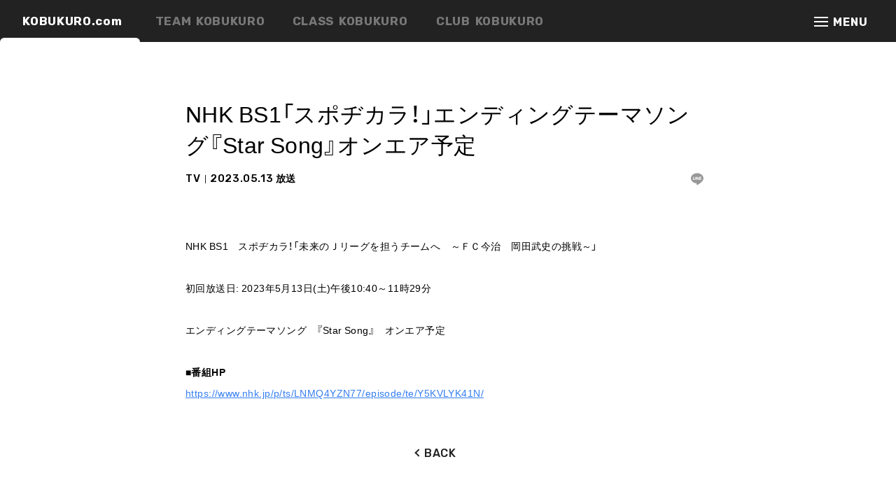

--- FILE ---
content_type: text/html; charset=UTF-8
request_url: https://kobukuro.com/schedule/detail/103963
body_size: 23416
content:
<!DOCTYPE html>
<html lang="ja" xmlns:fb="https://ogp.me/ns/fb#">
<head>
<meta charset="UTF-8">
<meta name="Robots" content="index, follow"><meta name="description" content="コブクロのオフィシャルサイト。ニュース、メディア情報、プロフィール、ディスコグラフィー、オンラインショップ、ファンサイト案内など。"><meta name="format-detection" content="telephone=no"><meta name="viewport" id="iphone-viewport" content="minimum-scale=1.0, width=device-width, user-scalable=no, maximum-scale=0.6667">
<meta property="og:site_name" content="KOBUKURO.com" />
<meta property="fb:app_id" content="" />
<meta property="og:title" content="NHK BS1「スポヂカラ！」エンディングテーマソング『Star Song』オンエア予定" />
<meta property="og:type" content="website" />
<meta property="og:locale" content="ja_JP" />
<meta property="og:url" content="https://kobukuro.com/news/detail/103963" />
<meta property="og:image" content="https://kobukuro.com/official_ogimg.png" />
<meta property="og:description" content="NHK BS1　スポヂカラ！「未来のＪリーグを担うチームへ　～ＦＣ今治　岡田武史の挑戦～」初回放送日: 2023年5月13日(土)午後10:40～11時29分エンディングテーマソング　『Star Song』　オンエア予定■番組HPhttps://www.nhk.jp/p/ts/LNMQ4YZN77/episode/te/Y5KVLYK41N/"/>
<!-- twitter card-->
<meta name="twitter:card" content="summary_large_image">
<meta name="twitter:title" content="NHK BS1「スポヂカラ！」エンディングテーマソング『Star Song』オンエア予定">
<meta name="twitter:url" content="https://kobukuro.com/news/detail/103963">
<meta name="twitter:image" content="https://kobukuro.com/official_ogimg.png">

<title>NHK BS1「スポヂカラ！」エンディングテーマソング『Star Song』オンエア予定｜KOBUKURO.com</title>



<meta name="theme-color" content="#222222">
<link rel="icon" type="image/x-icon" href="/favicon.ico">
<link rel="apple-touch-icon" href="/apple-touch-icon.png">
<link rel="stylesheet" href="https://cdn.jsdelivr.net/npm/yakuhanjp@2.0.0/dist/css/yakuhanjp.min.css">
<link href="https://fonts.googleapis.com/css?family=Rubik:400,500,700,900" rel="stylesheet">
<link rel="stylesheet" href="https://cmn-assets.plusmember.jp/webfont/assets/font/fontawesome-4.7.0/css/font-awesome.min.css">
<link rel="stylesheet" href="/static/original/cmn/css/slick.css" >
<link rel="stylesheet" href="/static/original/cmn/css/slick-theme.css?=20260125" >
<link rel="stylesheet" href="/static/original/cmn/css/form.css?=20260125">
<link rel="stylesheet" href="/static/original/cmn/css/cmn-pc-service.css?=20260125" media="(min-width:960px)">
<link rel="stylesheet" href="/static/original/cmn/css/cmn-sp-service.css?=20260125" media="(max-width:960px)">
<link rel="stylesheet" href="/static/original/official/css/official-pc-service.css?=20260125" media="(min-width:960px)">
<link rel="stylesheet" href="/static/original/official/css/official-sp-service.css?=20260125" media="(max-width:960px)">

<script src="//ajax.googleapis.com/ajax/libs/jquery/2.1.3/jquery.min.js"></script>
<script src="/static/common/js/jquery.autopager-1.0.0.min.js"></script>
<script src="/static/original/cmn/js/slick.min.js"></script>
<script src="/static/original/cmn/js/in-view.min.js"></script>
<script src="/static/original/cmn/js/cmn-service.js"></script>


<script>
$(function() {
	$('.section--detail > .txt').find('img').wrap('<div class="thumb">').after('<img src="/static/common/global-image/dummy.gif" class="dummy">');
});
</script>

            <script>
  (function(i,s,o,g,r,a,m){i['GoogleAnalyticsObject']=r;i[r]=i[r]||function(){
  (i[r].q=i[r].q||[]).push(arguments)},i[r].l=1*new Date();a=s.createElement(o),
  m=s.getElementsByTagName(o)[0];a.async=1;a.src=g;m.parentNode.insertBefore(a,m)
  })(window,document,'script','//www.google-analytics.com/analytics.js','ga');

  
  ga('create', 'UA-33154488-1', 'auto', {'allowLinker': true});
    ga('require', 'linker');
  ga('linker:autoLink', ['secure.plusmember.jp','teamkobukuro.com' ]);


  var browsingapp = 'false';
  ga('set', 'dimension5', browsingapp);
	


  var member =  '0';
  ga('set', 'dimension1', member);

  var member_hit = '0';
  ga('set', 'dimension6', member_hit);

  ga('send', 'pageview');
</script>

            <!-- Global site tag (gtag.js) - Google Analytics -->
    <script async src="https://www.googletagmanager.com/gtag/js?id=G-NGPC61HLQQ"></script>
    <script>
        window.dataLayer = window.dataLayer || [];
        function gtag(){dataLayer.push(arguments);}
        gtag('js', new Date());

                    gtag('config', 'G-NGPC61HLQQ');
                gtag('set', 'linker', {
            'accept_incoming': true,
            'domains': ['secure.plusmember.jp','teamkobukuro.com']
        });

                    var browsingapp = 'false';
            gtag('set', 'dimension5', browsingapp);
        
                    var member =  '0';
            gtag('set', 'dimension1', member);
            var member_hit = '0';
            gtag('set', 'dimension6', member_hit);
            </script>

</head>

<body   class="page--info category-2 page--detail" style="" onContextmenu="return true">
<noscript>
<div class="noteBox">
<p class="note">JavaScriptが無効になっています</p>
<p>本サービスをお楽しみいただくには、JavaScript を有効にする必要があります。</p>
</div>
</noscript>

<div id="app-bnr" class="sp">
    <a href="https://apps.apple.com/jp/app/kobukuro/id454713269" target="_blank" class="clearfix">
            </a><a href="https://play.google.com/store/apps/details?id=com.classkobukuro" target="_blank" class="clearfix">
            <p class="icon"><img src="/static/kobukuro/app/homeicon.png"></p>
        <p class="txt"><span>コブクロアプリ</span>「KOBUKURO.com」「TEAM KOBUKURO」「CLASS
          KOBUKURO」の情報がアプリ1つでチェック可能に！天気予報やスケジュール機能、ARカメラなどアプリ限定の機能も搭載！</p>
        <p class="close"></p>
    </a>
</div>


<div class="wrap">
<header>
<div class="inner">
<nav class="site-nav">
<ul>
<li class="site-nav__official current"><a href="https://www.kobukuro.com/"><span>KOBUKURO</span>.com</a></li>
<li class="site-nav__team"><a href="https://teamkobukuro.com/">TEAM<span>KOBUKURO</span></a></li>
<li class="site-nav__class"><a href="https://classkobukuro.com/">CLASS<span>KOBUKURO</span></a></li>
<li class="site-nav__club pc"><a href="https://www.kobukuro.com/feature/club_intro">CLUB<span>KOBUKURO</span></a></li>
</ul>
</nav>
<!--    site nav -->

<div class="drawer">
<span class="drawer__cover"></span>
<nav class="g-nav">


  <div class="g-nav__official">
  <div class="g-nav__inner">
  <p class="g-nav--tit">KOBUKURO.com</p>
  <div class="nav--menu">
  <ul class="nav--menu__official clearfix">
  <li class="nav__item--home"><a href="https://www.kobukuro.com?_normalbrowse_=1">HOME</a></li>
  <li class="nav__item--news"><a href="https://www.kobukuro.com/news/1?_normalbrowse_=1">NEWS</a></li>
  <li class="nav__item--media"><a href="https://www.kobukuro.com/news/2?_normalbrowse_=1">MEDIA</a></li>
  <li class="nav__item--live"><a href="https://www.kobukuro.com/news/3?_normalbrowse_=1">LIVE</a></li>
  <li class="nav__item--schedule"><a href="https://www.kobukuro.com/schedule?_normalbrowse_=1">SCHEDULE</a></li>
  <li class="nav__item--discography"><a href="https://www.kobukuro.com/discography?_normalbrowse_=1">DISCOGRAPHY</a></li>
  <li class="nav__item--profile"><a href="https://www.kobukuro.com/feature/profile?_normalbrowse_=1">PROFILE</a></li>
  <li class="nav__item--history"><a href="https://www.kobukuro.com/feature/history?_normalbrowse_=1">HISTORY</a></li>
  <li class="nav__item--shop"><a href="https://store.plusmember.jp/kobukuro?_normalbrowse_=1" target="_blank">SHOP</a></li>
  <li class="nav__item--mailmagazine"><a href="https://www.kobukuro.com/feature/free_mailmagazine?_normalbrowse_=1">MAIL MAGAZINE</a></li>
  </ul>
  <div class="nav--sns">
  <ul class="list--sns">
  <li><a href="https://www.facebook.com/KOBUKURO.official" target="_blank"><i class="fa fa-facebook" aria-hidden="true"></i></a></li>
<li><a href="https://twitter.com/TeamKobukuro" target="_blank"><i class="fa fa-twitter" aria-hidden="true"></i></a></li>
<li><a href="https://www.youtube.com/user/kobukuroofficialTV" target="_blank"><i class="fa fa-youtube-play" aria-hidden="true"></i></a></li>
<li>
<p class="ico"><i class="fa fa-instagram" aria-hidden="true"></i></p>
<div class="links"><a href="https://www.instagram.com/kobukuro_kobuchi_official/" target="_blank"><i class="fa fa-instagram" aria-hidden="true"></i>小渕健太郎</a>
<a href="https://www.instagram.com/kobukuro_kuroda_official/" target="_blank"><i class="fa fa-instagram" aria-hidden="true"></i>黒田俊介</a></div>
</li>
<li><a href="https://line.me/ti/p/%40kobukuro" target="_blank"><svg><use xlink:href="#line"/></svg></a></li>


  </ul>
  </div>
  </div><!-- /nav menu -->
  </div>
  </div><!-- /g-nav__official -->

  <div class="g-nav__team">
  <div class="g-nav__inner">
  <p class="g-nav--tit">TEAM KOBUKURO</p>

  <div class="nav--menu">
      <div class="block--login clearfix">
    <p class="btn"><a href="https://teamkobukuro.com/feature/team_entry?_normalbrowse_=1" class="btn--join">新規会員登録</a></p>
    <p class="btn"><a href="https://secure.plusmember.jp/kobukuro/1/login?_normalbrowse_=1" class="btn--login">ログイン</a></p>
    </div>
    <ul class="nav--menu__team clearfix">
    <li class="nav__item--home"><a href="https://teamkobukuro.com?_normalbrowse_=1">HOME</a></li>
    <li class="nav__item--movie"><a href="https://teamkobukuro.com/movies/list/10037/0/?_normalbrowse_=1">KOBUKURO CHANNEL</a></li>
    <li class="nav__item--chlive"><a href="https://teamkobukuro.com/feature/channel_live_team?_normalbrowse_=1">KOBUKURO CHANNEL LIVE</a></li>
    <li class="nav__item--timeline"><a href="https://teamkobukuro.com/bbs/thread/147?_normalbrowse_=1">KOBUKURO TIMELINE</a></li>
    <li class="nav__item--sns"><a href="https://teamkobukuro.com//teamkobukuro.com/redirect/blog_connect?uri=%2Fkobukulog%2Fmypage&_normalbrowse_=1">KOBUKUROG</a></li>
        <li class="nav__item--blog"><a href="https://teamkobukuro.com/blog/kobukurostaff/list">ONE DAY’S REPORT</a></li>
    <li class="nav__item--wp"><a href="https://teamkobukuro.com/wallpaper/list/1001?_normalbrowse_=1">WALLPAPER</a></li>
    <li class="nav__item--photo"><a href="https://teamkobukuro.com/photo/list/102?_normalbrowse_=1">PHOTO</a></li>
    <li class="nav__item--report"><a href="https://teamkobukuro.com/news/5?_normalbrowse_=1">REPORT</a></li>
    <li class="nav__item--present"><a href="https://teamkobukuro.com/news/6?_normalbrowse_=1">PRESENT</a></li>
    <li class="nav__item--webmagazine"><a href="https://teamkobukuro.com/feature/webmagazine?_normalbrowse_=1">WEB MAGAZINE</a></li>
    <li class="nav__item--shop"><a href="https://store.plusmember.jp/kobukuroprint?_normalbrowse_=1" target="_blank">ONLINE PRINT</a></li>
    <li class="nav__item--shop"><a href="https://store.plusmember.jp/kobukuro?_normalbrowse_=1" target="_blank">SHOP</a></li>
    <li class="nav__item--mypage"><a href="https://secure.plusmember.jp/kobukuro/1/mypage?_normalbrowse_=1">MY PAGE</a></li>
    <li class="nav__item--faq"><a href="https://teamkobukuro.com/faq?_normalbrowse_=1">HELP</a></li>
  </ul>
  </div><!-- /nav menu -->
  </div>
  </div><!-- /g-nav__fanclub -->




<div class="g-nav__class">
<div class="g-nav__inner">
<p class="g-nav--tit">CLASS KOBUKURO</p>

<div class="nav--menu">
  <div class="block--login clearfix">
  <p class="btn"><a href="https://classkobukuro.com/feature/class_entry" class="btn--join">新規会員登録</a></p>
  <p class="btn">
  <a href="https://secure.plusmember.jp/kobukuro/3/login" class="btn--login">  ログイン</a></p>
  </div>

<ul class="nav--menu__class clearfix">
<li class="nav__item--home"><a href="https://classkobukuro.com/">HOME</a></li>

  <li class="nav__item--channel"><a href="https://classkobukuro.com/movies/list/10038/0/">CLASS CHANNEL</a></li>
  <li class="nav__item--bbs"><a href="https://classkobukuro.com/bbs/thread/152/">HISTORY BOARD</a></li>
  <li class="nav__item--game"><a href="https://classkobukuro.com/feature/game_center">KOBUKURO GAME CENTER</a></li>
  <li class="nav__item--kobuchi"><a href="https://classkobukuro.com/blog/jrwwjiAZA0/list">KOBUCHI'S BLOG</a></li>
  <li class="nav__item--kuroda"><a href="https://classkobukuro.com/blog/omIxlkJ8cT/list">KURODA'S BLOG</a></li>
  <li class="nav__item--blog"><a href="https://classkobukuro.com/blog/kobukurostaff/list">ONE DAY’S REPORT</a></li>
  <li class="nav__item--chlive"><a href="https://classkobukuro.com/feature/channel_live_class">KOBUKURO CHANNEL LIVE</a></li>
  <li class="nav__item--bbs"><a href="https://classkobukuro.com/bbs/">BBS</a></li>
  <li class="nav__item--wp"><a href="https://classkobukuro.com/wallpaper/list/101?_normalbrowse_=1">WALLPAPER</a></li>
  <li class="nav__item--report"><a href="https://classkobukuro.com/news/report/">REPORT</a></li>
  <li class="nav__item--present"><a href="https://classkobukuro.com/news/present/">PRESENT</a></li>
  <li class="nav__item--lyrics"><a href="https://classkobukuro.com/lyrics/">LYRICS SEARCH</a></li>
  <li class="nav__item--shop"><a href="https://store.plusmember.jp/kobukuroprint/" target="_blank">ONLINE PRINT</a></li>
  <li class="nav__item--shop"><a href="https://store.plusmember.jp/kobukuro/" target="_blank">SHOP</a></li>
  <li class="nav__item--mypage"><a href="https://secure.plusmember.jp/kobukuro/3/mypage/">MY PAGE</a></li>
  <li class="nav__item--faq"><a href="https://classkobukuro.com/faq/">HELP</a></li>

</ul>
</div><!-- /nav menu -->
</div><!-- /nav inner -->
</div><!-- /g-nav__fanclub -->

</nav><!-- g-nav -->
</div><!-- / drawer -->

</div><!-- / inner -->
<div class="drawer__btn"><span>&nbsp;</span><span>&nbsp;</span><span>&nbsp;</span><span>MENU</span></div>

</header>
      <script type="text/javascript" src="https://platform.twitter.com/widgets.js" async="async"></script>
    <div id="fb-root"></div>
    <script>(function(d, s, id) {
    var js, fjs = d.getElementsByTagName(s)[0];
    if (d.getElementById(id)) return;
    js = d.createElement(s); js.id = id;
    js.src = "//connect.facebook.net/ja_JP/sdk.js#xfbml=1&version=v2.4";
    fjs.parentNode.insertBefore(js, fjs);
    }(document, 'script', 'facebook-jssdk'));</script>
  
<section class="section--detail event-date-start">
<p class="tit">NHK BS1「スポヂカラ！」エンディングテーマソング『Star Song』オンエア予定</p>
      <ul class="block--share">
    <li class="share"></li>
    <li class="facebook"><a href="https://www.facebook.com/sharer/sharer.php?u=https%3A%2F%2Fkobukuro.com%2Fnews%2Fdetail%2F103963" target="blank"><i class="fa fa-facebook" aria-hidden="true"></i></a></li>
    <li class="twitter"><a href="https://twitter.com/intent/tweet?url=https://kobukuro.com%2Fnews%2Fdetail%2F103963&text=KOBUKURO%20OFFICIAL%20SITE│NHK+BS1%E3%80%8C%E3%82%B9%E3%83%9D%E3%83%82%E3%82%AB%E3%83%A9%EF%BC%81%E3%80%8D%E3%82%A8%E3%83%B3%E3%83%87%E3%82%A3%E3%83%B3%E3%82%B0%E3%83%86%E3%83%BC%E3%83%9E%E3%82%BD%E3%83%B3%E3%82%B0%E3%80%8EStar+Song%E3%80%8F%E3%82%AA%E3%83%B3%E3%82%A8%E3%82%A2%E4%BA%88%E5%AE%9A" target="blank"><i class="fa fa-twitter" aria-hidden="true"></i></a></li>
    <li class="lineIco"><a class="line" href="https://line.me/R/msg/text/?KOBUKURO%20OFFICIAL%20SITE│NHK%20BS1%E3%80%8C%E3%82%B9%E3%83%9D%E3%83%82%E3%82%AB%E3%83%A9%EF%BC%81%E3%80%8D%E3%82%A8%E3%83%B3%E3%83%87%E3%82%A3%E3%83%B3%E3%82%B0%E3%83%86%E3%83%BC%E3%83%9E%E3%82%BD%E3%83%B3%E3%82%B0%E3%80%8EStar%20Song%E3%80%8F%E3%82%AA%E3%83%B3%E3%82%A8%E3%82%A2%E4%BA%88%E5%AE%9A%0D%0Ahttps://kobukuro.com%2Fnews%2Fdetail%2F103963"><svg xmlns="https://www.w3.org/2000/svg" xmlns:xlink="https://www.w3.org/1999/xlink" width="20px" height="20px" viewBox="0 0 315 300"><path d="M280.344,206.351 C280.344,206.351 280.354,206.351 280.354,206.351 C247.419,244.375 173.764,290.686 157.006,297.764 C140.251,304.844 142.724,293.258 143.409,289.286 C143.809,286.909 145.648,275.795 145.648,275.795 C146.179,271.773 146.725,265.543 145.139,261.573 C143.374,257.197 136.418,254.902 131.307,253.804 C55.860,243.805 0.004,190.897 0.004,127.748 C0.004,57.307 70.443,-0.006 157.006,-0.006 C243.579,-0.006 314.004,57.307 314.004,127.748 C314.004,155.946 303.108,181.342 280.344,206.351 ZM95.547,153.146 C95.547,153.146 72.581,153.146 72.581,153.146 C72.581,153.146 72.581,98.841 72.581,98.841 C72.581,94.296 68.894,90.583 64.352,90.583 C59.819,90.583 56.127,94.296 56.127,98.841 C56.127,98.841 56.127,161.398 56.127,161.398 C56.127,165.960 59.819,169.660 64.352,169.660 C64.352,169.660 95.547,169.660 95.547,169.660 C100.092,169.660 103.777,165.960 103.777,161.398 C103.777,156.851 100.092,153.146 95.547,153.146 ZM127.810,98.841 C127.810,94.296 124.120,90.583 119.583,90.583 C115.046,90.583 111.356,94.296 111.356,98.841 C111.356,98.841 111.356,161.398 111.356,161.398 C111.356,165.960 115.046,169.660 119.583,169.660 C124.120,169.660 127.810,165.960 127.810,161.398 C127.810,161.398 127.810,98.841 127.810,98.841 ZM202.908,98.841 C202.908,94.296 199.219,90.583 194.676,90.583 C190.137,90.583 186.442,94.296 186.442,98.841 C186.442,98.841 186.442,137.559 186.442,137.559 C186.442,137.559 154.466,93.894 154.466,93.894 C152.926,91.818 150.460,90.583 147.892,90.583 C147.007,90.583 146.127,90.730 145.282,91.010 C141.916,92.142 139.650,95.287 139.650,98.841 C139.650,98.841 139.650,161.398 139.650,161.398 C139.650,165.960 143.345,169.660 147.885,169.660 C152.427,169.660 156.114,165.960 156.114,161.398 C156.114,161.398 156.114,122.705 156.114,122.705 C156.114,122.705 188.090,166.354 188.090,166.354 C189.637,168.431 192.094,169.660 194.667,169.660 C195.546,169.660 196.434,169.521 197.279,169.236 C200.650,168.114 202.908,164.966 202.908,161.398 C202.908,161.398 202.908,98.841 202.908,98.841 ZM253.385,138.381 C257.927,138.381 261.617,134.674 261.617,130.129 C261.617,125.569 257.927,121.872 253.385,121.872 C253.385,121.872 230.426,121.872 230.426,121.872 C230.426,121.872 230.426,107.103 230.426,107.103 C230.426,107.103 253.385,107.103 253.385,107.103 C257.927,107.103 261.617,103.398 261.617,98.841 C261.617,94.296 257.927,90.583 253.385,90.583 C253.385,90.583 222.187,90.583 222.187,90.583 C217.650,90.583 213.955,94.296 213.955,98.841 C213.955,98.850 213.955,98.858 213.955,98.878 C213.955,98.878 213.955,130.109 213.955,130.109 C213.955,130.114 213.955,130.129 213.955,130.129 C213.955,130.139 213.955,130.139 213.955,130.149 C213.955,130.149 213.955,161.398 213.955,161.398 C213.955,165.960 217.655,169.660 222.187,169.660 C222.187,169.660 253.385,169.660 253.385,169.660 C257.915,169.660 261.617,165.960 261.617,161.398 C261.617,156.851 257.915,153.146 253.385,153.146 C253.385,153.146 230.426,153.146 230.426,153.146 C230.426,153.146 230.426,138.381 230.426,138.381 C230.426,138.381 253.385,138.381 253.385,138.381 Z"></svg></a></li>
    </ul>
  
	<p class="category">TV</p>


	    <p class="date">2023.05.13</p>
	  		<p class="add-txt">放送</p>
	

<div class="txt">
<p><span lang="EN-US" style="">NHK BS1</span>　スポヂカラ！「未来のＪリーグを担うチームへ　～ＦＣ今治　岡田武史の挑戦～」<br></p><p><br></p><p>初回放送日: 2023年5月13日(土)午後10:40～11時29分<br></p><p><br></p><p>エンディングテーマソング　『Star Song』　オンエア予定<br><br></p><p><span style="font-weight: bold;">■番組HP</span></p><p><a href="https://www.nhk.jp/p/ts/LNMQ4YZN77/episode/te/Y5KVLYK41N/" target="_blank">https://www.nhk.jp/p/ts/LNMQ4YZN77/episode/te/Y5KVLYK41N/</a><br></p>
</div><!-- /txt -->

<p class="detail__btn"><a href="javascript:history.back();"></a></p>
</section>
<footer>
<div class="inner">
<p class="copyright"><small>&copy;&nbsp;ミノスケオフィスコブクロ</small></p>
<p class="jasrac"><span>JASRAC許諾番号</span>9012207004Y45038&nbsp;/&nbsp;9012207006Y45037&nbsp;/&nbsp;9012207005Y31015</p>
</div>
</footer><!-- /.footer -->
</div><!-- / wrap -->
<svg class="svg-symbol" version="1.1" xmlns="http://www.w3.org/2000/svg" xmlns:xlink="http://www.w3.org/1999/xlink">
<symbol id="line" viewBox="0 0 315 300">
<g><path d="M280.344,206.351 C280.344,206.351 280.354,206.351 280.354,206.351 C247.419,244.375 173.764,290.686 157.006,297.764 C140.251,304.844 142.724,293.258 143.409,289.286 C143.809,286.909 145.648,275.795 145.648,275.795 C146.179,271.773 146.725,265.543 145.139,261.573 C143.374,257.197 136.418,254.902 131.307,253.804 C55.860,243.805 0.004,190.897 0.004,127.748 C0.004,57.307 70.443,-0.006 157.006,-0.006 C243.579,-0.006 314.004,57.307 314.004,127.748 C314.004,155.946 303.108,181.342 280.344,206.351 ZM95.547,153.146 C95.547,153.146 72.581,153.146 72.581,153.146 C72.581,153.146 72.581,98.841 72.581,98.841 C72.581,94.296 68.894,90.583 64.352,90.583 C59.819,90.583 56.127,94.296 56.127,98.841 C56.127,98.841 56.127,161.398 56.127,161.398 C56.127,165.960 59.819,169.660 64.352,169.660 C64.352,169.660 95.547,169.660 95.547,169.660 C100.092,169.660 103.777,165.960 103.777,161.398 C103.777,156.851 100.092,153.146 95.547,153.146 ZM127.810,98.841 C127.810,94.296 124.120,90.583 119.583,90.583 C115.046,90.583 111.356,94.296 111.356,98.841 C111.356,98.841 111.356,161.398 111.356,161.398 C111.356,165.960 115.046,169.660 119.583,169.660 C124.120,169.660 127.810,165.960 127.810,161.398 C127.810,161.398 127.810,98.841 127.810,98.841 ZM202.908,98.841 C202.908,94.296 199.219,90.583 194.676,90.583 C190.137,90.583 186.442,94.296 186.442,98.841 C186.442,98.841 186.442,137.559 186.442,137.559 C186.442,137.559 154.466,93.894 154.466,93.894 C152.926,91.818 150.460,90.583 147.892,90.583 C147.007,90.583 146.127,90.730 145.282,91.010 C141.916,92.142 139.650,95.287 139.650,98.841 C139.650,98.841 139.650,161.398 139.650,161.398 C139.650,165.960 143.345,169.660 147.885,169.660 C152.427,169.660 156.114,165.960 156.114,161.398 C156.114,161.398 156.114,122.705 156.114,122.705 C156.114,122.705 188.090,166.354 188.090,166.354 C189.637,168.431 192.094,169.660 194.667,169.660 C195.546,169.660 196.434,169.521 197.279,169.236 C200.650,168.114 202.908,164.966 202.908,161.398 C202.908,161.398 202.908,98.841 202.908,98.841 ZM253.385,138.381 C257.927,138.381 261.617,134.674 261.617,130.129 C261.617,125.569 257.927,121.872 253.385,121.872 C253.385,121.872 230.426,121.872 230.426,121.872 C230.426,121.872 230.426,107.103 230.426,107.103 C230.426,107.103 253.385,107.103 253.385,107.103 C257.927,107.103 261.617,103.398 261.617,98.841 C261.617,94.296 257.927,90.583 253.385,90.583 C253.385,90.583 222.187,90.583 222.187,90.583 C217.650,90.583 213.955,94.296 213.955,98.841 C213.955,98.850 213.955,98.858 213.955,98.878 C213.955,98.878 213.955,130.109 213.955,130.109 C213.955,130.114 213.955,130.129 213.955,130.129 C213.955,130.139 213.955,130.139 213.955,130.149 C213.955,130.149 213.955,161.398 213.955,161.398 C213.955,165.960 217.655,169.660 222.187,169.660 C222.187,169.660 253.385,169.660 253.385,169.660 C257.915,169.660 261.617,165.960 261.617,161.398 C261.617,156.851 257.915,153.146 253.385,153.146 C253.385,153.146 230.426,153.146 230.426,153.146 C230.426,153.146 230.426,138.381 230.426,138.381 C230.426,138.381 253.385,138.381 253.385,138.381 Z"></svg></g>
</symbol>
</svg>

</body>
</html>


--- FILE ---
content_type: text/css
request_url: https://kobukuro.com/static/original/cmn/css/form.css?=20260125
body_size: 11702
content:
/* 1.1 normalize
------------------------------ */
html,
body {
  height: 100%;
  -webkit-text-size-adjust: none;
}
html,
body,
p,
ol,
ul,
li,
dl,
dt,
dd,
blockquote,
figure,
fieldset,
legend,
textarea,
pre,
iframe,
hr,
h1,
h2,
h3,
h4,
h5,
h6 {
  margin: 0;
  padding: 0;
}
h1,
h2,
h3,
h4,
h5,
h6 {
  font-size: 100%;
  font-weight: normal;
}
ul {
  list-style: none;
}
button,
input,
select,
textarea {
  margin: 0;
}
img,
embed,
iframe,
object,
audio,
video {
  height: auto;
  max-width: 100%;
}
iframe {
  border: 0;
}
table {
  border-collapse: collapse;
  border-spacing: 0;
}
td,
th {
  padding: 0;
  text-align: left;
}
i {
  font-style: normal;
}
img {
  max-width: 100%;
}
/* animation
------------------------------ */
/* btn-style
------------------------------ */
.btn {
  text-align: center;
  margin: 1em 0;
}
*:not(.btn) + .btn {
  margin-top: 2em;
}
.btn--main {
  color: inherit;
  font-size: 16px;
  font-weight: 400;
  line-height: 1.4;
  letter-spacing: 0.05em;
  appearance: none;
  -webkit-appearance: none;
  -moz-appearance: none;
  display: inline-block;
  min-width: 75%;
  text-align: center;
  text-decoration: none;
  line-height: 3.2;
  border-radius: 80px;
  padding: 0 1.5em 0;
  cursor: pointer;
  background: #000000;
  color: #f5f5f5;
  border: none;
}
@media (max-width: 960px) {
  .btn--main {
    font-size: 14px;
    min-width: 80%;
  }
}
.btn--sub {
  color: inherit;
  font-size: 16px;
  font-weight: 400;
  line-height: 1.4;
  letter-spacing: 0.05em;
  appearance: none;
  -webkit-appearance: none;
  -moz-appearance: none;
  display: inline-block;
  min-width: 75%;
  text-align: center;
  text-decoration: none;
  line-height: 3.4;
  border-radius: 80px;
  padding: 0 1.5em;
  cursor: pointer;
  border: none;
  background: transparent;
  color: #000000;
}
@media (max-width: 960px) {
  .btn--sub {
    min-width: 80%;
    font-size: 14px;
  }
}
.btn--sub:hover {
  background: #000;
  color: #fff;
}
/* form
------------------------------ */
.form--post {
  margin: 0 auto 0 auto;
}
.form--post dt {
  margin: 2em 0 1em;
}
.form--post dd {
  margin: 0 0 1em;
}
.form--post dt {
  margin: 2em 0 .5em;
  font-size: 16px;
  font-weight: bold;
  /*opacity: 0.5;*/
}
.form--post dt span.red {
  font-size: 12px;
}
.form--confirm {
  transition: none;
  margin: 0 auto 0 auto;
  background: #fff;
  border-radius: 3px;
  box-shadow: 0 0 2px rgba(0, 0, 0, 0.15);
}
.form--confirm * {
  transition: none;
}
.form--confirm dt {
  margin: 2em 0 .5em;
  font-size: 0.8em;
  font-weight: bold;
  opacity: 0.5;
}
.form--confirm dt:first-of-type {
  margin-top: 0;
}
.form--confirm dd:not(:last-of-type) {
  margin: 0 0 .5em;
}
.form--confirm.no-border {
  border: none;
  box-shadow: none;
  border-radius: 0;
  padding: 0;
}
/* placeholder */
::-webkit-input-placeholder {
  color: #ccc;
  font-size: 14px;
  line-height: 1.75;
}
::-moz-placeholder {
  color: #ccc;
  opacity: 1;
  font-size: 14px;
  line-height: 1.75;
}
:-ms-input-placeholder {
  color: #ccc;
  font-size: 14px;
  line-height: 1.75;
}
:-moz-placeholder {
  color: #ccc;
  font-size: 14px;
  line-height: 1.75;
}
/* autofill */
input:-webkit-autofill,
textarea:-webkit-autofill,
select:-webkit-autofill {
  -webkit-box-shadow: 0 0 0px 1000px #fff inset;
}
/* input */
input[type="text"],
input[type="tel"],
input[type="email"],
input[type="password"],
input[type="number"] {
  color: inherit;
  font-size: 18PX;
  font-weight: 300;
  line-height: 1.6;
  appearance: none;
  -webkit-appearance: none;
  -moz-appearance: none;
  display: inline-block;
  width: 100%;
  max-width: 100%;
  background: #fff;
  box-shadow: none;
  border-radius: 0.3em;
  border: 1px solid #b5b5b5;
  padding: 0.5em;
}
input[type="text"].form__error,
input[type="tel"].form__error,
input[type="email"].form__error,
input[type="password"].form__error,
input[type="number"].form__error {
  background: #fff0ea;
  color: #f33;
  border-color: #f33;
}
input[type="text"].form__error:focus,
input[type="tel"].form__error:focus,
input[type="email"].form__error:focus,
input[type="password"].form__error:focus,
input[type="number"].form__error:focus {
  background: transparent;
  color: inherit;
  border-color: inherit;
}
input[type="text"][disabled],
input[type="tel"][disabled],
input[type="email"][disabled],
input[type="password"][disabled],
input[type="number"][disabled] {
  background: #ddd;
  color: #000;
  border: none;
  opacity: 0.5;
}
.input--half {
  width: 50% !important;
}
.input--quarter {
  width: 55% !important;
}
/* textarea */
textarea {
  color: inherit;
  font-size: 18PX;
  font-weight: 300;
  line-height: 1.6;
  appearance: none;
  -webkit-appearance: none;
  -moz-appearance: none;
  display: inline-block;
  width: 100%;
  max-width: 100%;
  background: #fff;
  box-shadow: none;
  border-radius: 0.3em;
  border: 1px solid #b5b5b5;
  padding: 0.5em;
  height: 10em;
}
textarea.form__error {
  background: #fff0ea;
  color: #f33;
  border-color: #f33;
}
textarea.form__error:focus {
  background: transparent;
  color: inherit;
  border-color: inherit;
}
textarea[disabled] {
  background: #ddd;
  color: #000;
  border: none;
  opacity: 0.5;
}
/* select */
.form__select {
  display: inline-block;
  position: relative;
}
.form__select select {
  color: inherit;
  font-size: 18PX;
  font-weight: 300;
  line-height: 1.6;
  appearance: none;
  -webkit-appearance: none;
  -moz-appearance: none;
  display: inline-block;
  width: 100%;
  max-width: 100%;
  background: #fff;
  box-shadow: none;
  border-radius: 0.3em;
  border: 1px solid #b5b5b5;
  padding: 0.5em;
  padding-right: 1.5em;
}
.form__select select.form__error {
  background: #fff0ea;
  color: #f33;
  border-color: #f33;
}
.form__select select.form__error:focus {
  background: transparent;
  color: inherit;
  border-color: inherit;
}
.form__select select[disabled] {
  background: #ddd;
  color: #000;
  border: none;
  opacity: 0.5;
}
.form__select::after {
  content: '';
  display: inline-block;
  width: 0.5em;
  height: 0.5em;
  border: 2px solid #03aca9;
  margin: -0.25em 0 0;
  position: absolute;
  right: 0.75em;
  top: 50%;
  -webkit-transform: rotate(-45deg);
  transform: rotate(-45deg);
  border: 2px solid #b5b5b5;
  border-top: none;
  border-right: none;
}
/* checkbox */
.form__checkbox label {
  color: inherit;
  font-size: 18PX;
  font-weight: 300;
  line-height: 1.6;
  display: block;
  padding: 0.5em;
  position: relative;
  cursor: pointer;
}
.form__checkbox input[type="checkbox"],
.form__checkbox input[type="radio"] {
  appearance: none;
  -webkit-appearance: none;
  -moz-appearance: none;
  width: 0;
  height: 0;
  opacity: 0;
  position: absolute;
}
.form__checkbox.form__error {
  color: #f33;
}
.form__checkbox label {
  padding-left: 1.6em;
}
.form__checkbox label p::before {
  content: '';
  display: inline-block;
  width: 1.2em;
  height: 1.2em;
  border-radius: 0.3em;
  border: 1px solid #ddd;
  margin: -0.6em 0 0;
  position: absolute;
  left: 0;
  top: 50%;
  -webkit-transition: 0.3s all ease 0s;
  transition: 0.3s all ease 0s;
}
.form__checkbox label p::after {
  content: '';
  display: inline-block;
  width: 0.8em;
  height: 0.4em;
  border: 2px solid #fff;
  border-top: none;
  border-right: none;
  margin: -0.25em 0 0;
  position: absolute;
  left: 0.2em;
  top: 70%;
  -webkit-transform: rotate(-45deg);
  transform: rotate(-45deg);
  opacity: 0;
  -webkit-transition: 0.3s all ease 0s;
  transition: 0.3s all ease 0s;
}
.form__checkbox :checked ~ p::before {
  background: #000;
  border-color: #000;
}
.form__checkbox :checked ~ p::after {
  top: 50%;
  opacity: 1;
}
/* radio */
.form__radio label {
  color: inherit;
  font-size: 18PX;
  font-weight: 300;
  line-height: 1.6;
  display: block;
  padding: 0.5em;
  position: relative;
  cursor: pointer;
}
.form__radio input[type="checkbox"],
.form__radio input[type="radio"] {
  appearance: none;
  -webkit-appearance: none;
  -moz-appearance: none;
  width: 0;
  height: 0;
  opacity: 0;
  position: absolute;
}
.form__radio.form__error {
  color: #f33;
}
.form__radio label {
  padding-left: 1.6em;
}
.form__radio label::before {
  content: '';
  display: inline-block;
  width: 1.2em;
  height: 1.2em;
  border-radius: 50%;
  border: 1px solid #ddd;
  margin: -0.5em 0 0;
  position: absolute;
  left: 0;
  top: 50%;
  -webkit-transition: 0.3s all ease 0s;
  transition: 0.3s all ease 0s;
}
.form__radio label p::before {
  content: '';
  display: inline-block;
  width: 1.2em;
  height: 1.2em;
  border-radius: 50%;
  border: 1px solid #ddd;
  margin: -0.5em 0 0;
  position: absolute;
  left: 0;
  top: 50%;
  -webkit-transition: 0.3s all ease 0s;
  transition: 0.3s all ease 0s;
}
.form__radio :checked ~ p::before {
  border-color: #000;
  border-width: 0.3em;
}
.form__radio label:hover p::before {
  border-color: #000;
  border-width: 0.3em;
}
/* toggle button */
.form__toggle label {
  color: inherit;
  font-size: 18PX;
  font-weight: 300;
  line-height: 1.6;
  display: block;
  padding: 0.5em;
  position: relative;
  cursor: pointer;
}
.form__toggle input[type="checkbox"],
.form__toggle input[type="radio"] {
  appearance: none;
  -webkit-appearance: none;
  -moz-appearance: none;
  width: 0;
  height: 0;
  opacity: 0;
  position: absolute;
}
.form__toggle.form__error {
  color: #f33;
}
.form__toggle label {
  padding-left: 0;
  position: relative;
}
.form__toggle label::before,
.form__toggle label::after {
  content: '';
  display: block;
  height: 30px;
  margin: -15px 0 0;
  position: absolute;
  border: 1px solid #ddd;
}
.form__toggle label::before {
  width: 50px;
  border-radius: 15px;
  right: 0;
  top: 50%;
}
.form__toggle label::after {
  width: 30px;
  background: #fff;
  box-shadow: 0 2px 3px rgba(0, 0, 0, 0.1);
  border-radius: 50%;
  right: 20px;
  top: 50%;
}
.form__toggle .checked::before {
  background: #03aca9;
  border-color: #03aca9;
}
.form__toggle .checked::after {
  right: 0;
}
.form__toggle .txt--sub {
  margin: 5px 0 0;
}
/* horizontal */
.form--horizontal {
  font-size: 0;
}
.form--horizontal li {
  display: inline-block;
  color: inherit;
  font-size: 14PX;
  font-weight: 400;
  line-height: 1.4;
}
.form--horizontal li.input--half {
  width: 49% !important;
}
.form--horizontal li.input--half:first-of-type {
  margin-right: 2%;
}
.form--horizontal label {
  margin: 0 0.3em 0 0;
}
/* block--pull-down */
.block--pull-down {
  border: none;
  position: relative;
  margin: 0 0 30px;
}
.block--pull-down select {
  -webkit-appearance: none;
  -moz-appearance: button;
  width: 100%;
  height: 45px;
  background: none;
  color: #111;
  font-size: 16px;
  border-radius: 0;
  line-height: 24px;
  padding: 0 10px;
  position: relative;
  border: 1px solid #555;
}
.block--pull-down:before {
  content: "\f107";
  font-family: 'FontAwesome';
  position: absolute;
  right: 10px;
  top: 50%;
  z-index: 10;
  color: #000;
  line-height: 0;
  font-size: 20px;
}
.block--error {
  color: #fff;
  margin: 1em auto;
  background: #ff2c2c;
  padding: 10px;
}
.block--error a {
  color: #fff;
  text-decoration: underline;
}
.list--error li {
  font-size: 13px;
  position: relative;
  text-indent: -1em;
  padding-left: 1em;
}
.list--error li::before {
  content: '・';
}
.list--error li:not(:last-of-type) {
  margin-bottom: .5em;
}
.block--error.notice {
  margin: 1em auto;
  padding: 15px;
  background: #fff0ea;
  color: #F32;
  font-weight: bold;
}
.block--error.notice a {
  color: #F32;
  text-decoration: underline;
}
.block--error.notice .txt--basic {
  font-weight: bold;
}
.block--error.notice .list--error li {
  position: relative;
  padding-left: 1em;
  font-weight: bold;
  font-size: 13px;
  text-indent: -1em;
}
.block--error.notice .list--error li::before {
  display: none !important;
}
.block--error.notice .list--error li:not(:last-of-type) {
  margin-bottom: .5em;
}


--- FILE ---
content_type: text/css
request_url: https://kobukuro.com/static/original/cmn/css/cmn-pc-service.css?=20260125
body_size: 96821
content:
@charset "utf-8";
/* ---------------------------------------
0.0 mixin
	0.1 colors
	0.2 typography
	0.3 spacer
	0.4 animation
	0.5 chevron
	0.6 flexbox
1.0 setting
	1.1 normalize
	1.2 clearfix
2.0 compontents
	2.1 list
	2.2 pagenation
3.0 layout
	3.1 base
	3.1 header
	3.2 footer
4.0 page
	4.1 parts
	4.2 home
	4.3 information
	4.4 movie
	4.5 wallpaper
	4.6 blog
	4.7 bbs
	4.10 faq
	4.11 support
	4.12 questionnaire
-------------------------------------------- */
/* 1.0 setting
============================== */
/* 1.1 normalize
------------------------------ */
::selection {
  background: #222;
  color: #fff;
}
::-moz-selection {
  background: #222;
  color: #fff;
}
*,
*::before,
*::after {
  box-sizing: border-box;
  padding: 0;
  margin: 0;
  outline: none;
}
a,
a::before,
a::after {
  -webkit-transition: 0.3s all ease 0s;
  transition: 0.3s all ease 0s;
}
/* 1.2 clearfix
------------------------------ */
.clearfix::after {
  display: table;
  content: "";
  clear: both;
}
/* 2.0 component
============================== */
/* 2.0.1 parts
------------------------------ */
.category::before {
  content: '';
  display: block;
  width: 1px;
  height: 12px;
  background: #222;
  position: absolute;
  right: -0.5em;
  top: 6px;
}
.btn--main:hover {
  -webkit-box-shadow: 0 8px 24px rgba(0, 0, 0, 0.5);
  box-shadow: 0 8px 24px rgba(0, 0, 0, 0.5);
}
.video {
  height: 0;
  position: relative;
  overflow: hidden;
  padding-bottom: 56.25%;
  margin-bottom: 10px;
}
.video iframe,
.video object,
.video embed {
  width: 100%;
  height: 100%;
  position: absolute;
  top: 0;
  left: 0;
}
.block--youtube {
  display: block;
  width: 100%;
  height: 100%;
  position: absolute;
  top: 0;
  left: 0;
  z-index: 100;
  cursor: pointer;
}
.svg-symbol {
  display: none;
}
.detail__btn {
  text-align: center;
  margin: 60px auto 0;
  position: relative;
  z-index: 10;
}
.detail__btn a {
  display: inline-block;
  text-decoration: none;
  font-family: 'Rubik', sans-serif;
  font-weight: 500;
  letter-spacing: 0.04em;
  color: #222;
  font-size: 16px;
  letter-spacing: 0.06em;
  position: relative;
  left: -11px;
}
.detail__btn a::before {
  content: 'BACK';
}
.detail__btn a::after {
  content: '';
  display: inline-block;
  width: 0.5em;
  height: 0.5em;
  border: 2px solid #222;
  border-top: none;
  border-right: none;
  margin: -0.25em 0 0;
  position: absolute;
  right: inherit;
  top: 50%;
  -webkit-transform: rotate(-135deg);
  transform: rotate(-135deg);
  -webkit-transform: rotate(45deg);
  transform: rotate(45deg);
  left: -0.7em;
  margin-top: -0.3em;
}
.detail__btn a:hover::after {
  left: -1em;
}
.mb5 {
  margin-bottom: 5px !important;
}
.mb10 {
  margin-bottom: 10px !important;
}
.mb15 {
  margin-bottom: 15px !important;
}
.mb20 {
  margin-bottom: 20px !important;
}
.mb30 {
  margin-bottom: 30px !important;
}
.mb40 {
  margin-bottom: 40px !important;
}
.mb50 {
  margin-bottom: 50px !important;
}
.bold {
  font-weight: 600;
}
.right,
.txt--right {
  text-align: right;
}
.center {
  text-align: center;
}
/* 2.1 list
------------------------------ */
/*  information */
.list--information {
  position: relative;
}
.list--information li {
  margin: 0 0 15px;
}
.list--information li:hover {
  border-color: transparent !important;
  -webkit-transition: 0.3s all ease 0s;
  transition: 0.3s all ease 0s;
}
.list--information a {
  display: block;
  color: inherit;
  font-size: 14px;
  font-weight: 400;
  line-height: 1.4;
  position: relative;
  padding: 20px 0;
}
.list--information a::after {
  display: table;
  content: "";
  clear: both;
}
.list--information a:hover {
  box-shadow: 0 4px 35px rgba(0, 0, 0, 0.2);
}
.list--information .tit {
  color: inherit;
  font-size: 16px;
  font-weight: 400;
  line-height: 1.6;
  word-break: break-all;
}
.list--information .date {
  font-family: 'Rubik', sans-serif;
  font-weight: 500;
  letter-spacing: 0.04em;
  line-height: 1;
  margin: 0 0 2px;
}
.list--information .date .end {
  padding-top: 23px;
  position: relative;
}
.list--information .date .end::before {
  content: '';
  display: block;
  position: absolute;
  width: 1px;
  height: 15px;
  background: #222;
  left: 50%;
  top: 5px;
  margin-left: -1.1em;
}
.list--information .date--event {
  color: inherit;
  font-size: 16px;
  font-weight: 600;
  line-height: 1.6;
}
.list--information .new .date::after {
  content: 'NEW';
  font-family: 'Rubik', sans-serif;
  font-weight: 500;
  letter-spacing: 0.04em;
  color: #ef2a4d;
  margin: 0 0 0 6px;
}
.list--information .category {
  display: block;
  font-family: 'Rubik', sans-serif;
  font-weight: 500;
  letter-spacing: 0.04em;
  line-height: 1;
  margin: 0 0 0.5em;
}
.list--information .thumb {
  width: 100%;
  line-height: 0;
  margin: 0;
}
.list--information li {
  border-bottom: 0.5px solid #e5e5e5;
  margin: 0;
}
.list--information li.new .date::after {
  display: none;
}
.list--information a {
  display: -webkit-box;
  display: -webkit-flex;
  display: flex;
  -webkit-box-pack: justify;
  -webkit-justify-content: space-between;
  justify-content: space-between;
  -webkit-box-align: baseline;
  -webkit-align-items: baseline;
  align-items: baseline;
  color: inherit;
  font-size: 14px;
  font-weight: 400;
  line-height: 1.4;
  position: relative;
  padding: 30px 10px 25px;
}
.list--information a::after {
  display: table;
  content: "";
  clear: both;
}
.list--information .tit {
  width: calc(100% - 20em);
  color: inherit;
  font-size: 16px;
  font-weight: 400;
  line-height: 1.6;
  margin-top: -0.4em;
}
.list--information .date {
  width: 8em;
  color: inherit;
  font-size: 16px;
  font-weight: 600;
  line-height: 1.6;
  font-family: 'Rubik', sans-serif;
  font-weight: 500;
  letter-spacing: 0.04em;
  line-height: 1;
  margin: 0 0 2px;
  position: relative;
}
.list--information .date--event {
  color: inherit;
  font-size: 16px;
  font-weight: 600;
  line-height: 1.6;
}
.list--information .new .tit::after {
  content: 'NEW';
  font-family: 'Rubik', sans-serif;
  font-weight: 500;
  letter-spacing: 0.04em;
  color: #ef2a4d;
  margin: 0 0 0 6px;
}
.list--information .category {
  width: 8em;
  color: inherit;
  font-size: 16px;
  font-weight: 600;
  line-height: 1.6;
  font-family: 'Rubik', sans-serif;
  font-weight: 500;
  letter-spacing: 0.04em;
  line-height: 1;
  margin: 0 0 0.5em;
}
.list--information .category::before {
  display: none;
}
.list--information.schedule .date {
  width: 20%;
  top: 6px;
  display: -webkit-box;
  display: -webkit-flex;
  display: flex;
  -webkit-box-pack: justify;
  -webkit-justify-content: left;
  justify-content: left;
  -webkit-box-align: center;
  -webkit-align-items: center;
  align-items: center;
}
.list--information.schedule .date .md {
  display: inline-block;
  width: 2.8em;
  font-size: 38px;
  letter-spacing: -0.02em;
}
.list--information.schedule .date .week {
  display: inline-block;
  text-align: center;
  font-size: 16px;
  line-height: 1;
  position: absolute;
  top: 14px;
  left: 6.9em;
  text-transform: uppercase;
  letter-spacing: 0.07em;
}
.list--information.schedule .text {
  width: 80%;
  display: -webkit-box;
  display: -webkit-flex;
  display: flex;
  -webkit-box-pack: justify;
  -webkit-justify-content: end;
  justify-content: end;
  -webkit-box-align: center;
  -webkit-align-items: center;
  align-items: center;
}
.list--information.schedule .text .category {
  width: 20%;
}
.list--information.schedule .text .tit {
  width: 80%;
}
.list--contents {
  display: -webkit-box;
  display: -webkit-flex;
  display: flex;
  -webkit-box-pack: justify;
  -webkit-justify-content: flex-start;
  justify-content: flex-start;
  -webkit-box-align: baseline;
  -webkit-align-items: baseline;
  align-items: baseline;
  flex-wrap: wrap;
}
.list--contents li {
  margin: 0 0 15px;
}
.list--contents li:hover {
  border-color: transparent !important;
  -webkit-transition: 0.3s all ease 0s;
  transition: 0.3s all ease 0s;
}
.list--contents a {
  display: block;
  color: inherit;
  font-size: 14px;
  font-weight: 400;
  line-height: 1.4;
  position: relative;
  padding: 20px 0;
}
.list--contents a::after {
  display: table;
  content: "";
  clear: both;
}
.list--contents a:hover {
  box-shadow: 0 4px 35px rgba(0, 0, 0, 0.2);
}
.list--contents .tit {
  color: inherit;
  font-size: 16px;
  font-weight: 400;
  line-height: 1.6;
  word-break: break-all;
}
.list--contents .date {
  font-family: 'Rubik', sans-serif;
  font-weight: 500;
  letter-spacing: 0.04em;
  line-height: 1;
  margin: 0 0 2px;
}
.list--contents .date .end {
  padding-top: 23px;
  position: relative;
}
.list--contents .date .end::before {
  content: '';
  display: block;
  position: absolute;
  width: 1px;
  height: 15px;
  background: #222;
  left: 50%;
  top: 5px;
  margin-left: -1.1em;
}
.list--contents .date--event {
  color: inherit;
  font-size: 16px;
  font-weight: 600;
  line-height: 1.6;
}
.list--contents .new .date::after {
  content: 'NEW';
  font-family: 'Rubik', sans-serif;
  font-weight: 500;
  letter-spacing: 0.04em;
  color: #ef2a4d;
  margin: 0 0 0 6px;
}
.list--contents .category {
  display: block;
  font-family: 'Rubik', sans-serif;
  font-weight: 500;
  letter-spacing: 0.04em;
  line-height: 1;
  margin: 0 0 0.5em;
}
.list--contents .thumb {
  width: 100%;
  line-height: 0;
  margin: 0;
}
.list--contents li {
  width: calc(100% / 3);
  margin-bottom: 20px;
  position: relative;
}
.list--contents li:nth-child(3n) {
  margin-right: 0;
}
.list--contents li a {
  padding: 20px;
}
.list--contents li a:hover {
  box-shadow: 0 8px 24px rgba(0, 0, 0, 0.5);
}
.list--contents li figure {
  width: 100%;
  background: no-repeat center;
  background-size: cover;
  position: absolute;
  top: 0;
  z-index: 100;
  cursor: pointer;
  -webkit-transition: 0.3s all ease 0s;
  transition: 0.3s all ease 0s;
}
.list--contents li.no-data {
  font-family: 'Rubik', sans-serif;
  font-weight: 600;
  letter-spacing: 0.04em;
  padding-top: 30px;
}
.list--contents li.free .thumb::after {
  content: 'FREE';
  display: inline-block;
  padding: 13px 10px 11px;
  background: #ffed00;
  color: #174cb1;
  font-family: 'Rubik', sans-serif;
  font-weight: 600;
  letter-spacing: 0.04em;
  font-size: 13px;
  text-align: center;
  position: absolute;
  bottom: 10px;
  right: 10px;
  z-index: 10;
  border-radius: 2px;
}
.list--contents li .thumb {
  overflow: hidden;
  position: relative;
  margin-bottom: 20px;
}
.list--contents li .thumb img {
  display: block;
  width: 100%;
  background: no-repeat center;
  background-size: cover;
  -webkit-background-size: contain;
  line-height: 0;
  position: relative;
  z-index: 10;
}
.list--contents li .thumb .blur {
  position: absolute;
  width: 100%;
  height: 100%;
  z-index: 1;
  top: 0;
  left: 0;
  -webkit-filter: blur(10px);
  filter: blur(10px);
  -webkit-transform: scale(1.2);
  transform: scale(1.2);
}
.list--contents li .thumb .blur img {
  height: 100%;
  background-size: cover;
}
.list--contents li .date {
  display: inline-block;
  margin-bottom: 10px;
}
.list--contents li .category {
  display: inline-block;
  position: relative;
  margin-right: 0.7em;
}
.list--contents li .category::before {
  top: 0;
}
.list--contents .soon .tit {
  text-align: center;
  font-family: 'Rubik', sans-serif;
  font-weight: 400;
  letter-spacing: 0.04em;
  letter-spacing: 0.07em;
  padding-top: 19px;
}
.list--contents.youtube li {
  width: 50%;
  padding: 30px;
  margin-right: 0;
  margin-bottom: 0;
  cursor: pointer;
  -webkit-transition: 0.3s all ease 0s;
  transition: 0.3s all ease 0s;
}
.list--contents.youtube li:nth-of-type(3),
.list--contents.youtube li:nth-of-type(4) {
  margin-bottom: 0;
}
.list--contents.youtube li:hover {
  box-shadow: 0 6px 35px rgba(0, 0, 0, 0.3);
}
.list--contents.youtube .thumb {
  position: absolute;
  top: 0;
  left: 0;
}
.list--contents.youtube .thumb img {
  background: none;
}
.list--notes {
  color: inherit;
  font-size: 11px;
  font-weight: 400;
  line-height: 1.3;
  padding: 15px 0 15px 1em;
  text-indent: -1em;
}
.list--notes li {
  margin: 0 0 15px;
}
.list--notes li:hover {
  border-color: transparent !important;
  -webkit-transition: 0.3s all ease 0s;
  transition: 0.3s all ease 0s;
}
.list--notes a {
  display: block;
  color: inherit;
  font-size: 14px;
  font-weight: 400;
  line-height: 1.4;
  position: relative;
  padding: 20px 0;
}
.list--notes a::after {
  display: table;
  content: "";
  clear: both;
}
.list--notes a:hover {
  box-shadow: 0 4px 35px rgba(0, 0, 0, 0.2);
}
.list--notes .tit {
  color: inherit;
  font-size: 16px;
  font-weight: 400;
  line-height: 1.6;
  word-break: break-all;
}
.list--notes .date {
  font-family: 'Rubik', sans-serif;
  font-weight: 500;
  letter-spacing: 0.04em;
  line-height: 1;
  margin: 0 0 2px;
}
.list--notes .date .end {
  padding-top: 23px;
  position: relative;
}
.list--notes .date .end::before {
  content: '';
  display: block;
  position: absolute;
  width: 1px;
  height: 15px;
  background: #222;
  left: 50%;
  top: 5px;
  margin-left: -1.1em;
}
.list--notes .date--event {
  color: inherit;
  font-size: 16px;
  font-weight: 600;
  line-height: 1.6;
}
.list--notes .new .date::after {
  content: 'NEW';
  font-family: 'Rubik', sans-serif;
  font-weight: 500;
  letter-spacing: 0.04em;
  color: #ef2a4d;
  margin: 0 0 0 6px;
}
.list--notes .category {
  display: block;
  font-family: 'Rubik', sans-serif;
  font-weight: 500;
  letter-spacing: 0.04em;
  line-height: 1;
  margin: 0 0 0.5em;
}
.list--notes .thumb {
  width: 100%;
  line-height: 0;
  margin: 0;
}
.list--notes li {
  margin: 0 0 5px;
}
.list--decimal {
  list-style-type: decimal;
  padding-left: 1.5em;
}
.list--pickup li {
  margin-bottom: 20px;
}
.list--pickup li:last-child {
  margin-bottom: 0;
}
.list--pickup li a {
  display: block;
  color: #fff;
  font-size: 18px;
  text-align: left;
  font-weight: bold;
  border: 1px solid #fff;
  padding: 30px 50px 30px 30px;
  position: relative;
}
.list--pickup li a::after {
  content: '';
  display: inline-block;
  width: 0.5em;
  height: 0.5em;
  border: 2px solid #222;
  border-top: none;
  border-right: none;
  margin: -0.25em 0 0;
  position: absolute;
  right: 4%;
  top: 50%;
  -webkit-transform: rotate(-135deg);
  transform: rotate(-135deg);
  border-width: 1px;
  border-color: #fff;
  width: 1em;
  height: 1em;
  margin-top: -0.5em;
}
.list--pickup li a:hover {
  box-shadow: 0 8px 24px rgba(0, 0, 0, 0.5);
}
.list--pickup li a:hover::after {
  right: 3.5%;
}
.list__more {
  text-align: right;
}
.list__more a {
  display: inline-block;
  font-family: 'Rubik', sans-serif;
  font-weight: 600;
  letter-spacing: 0.04em;
  color: inherit;
  font-size: 16px;
  font-weight: 700;
  line-height: 1.6;
  letter-spacing: 0.05em;
  padding: 30px 1em 30px 15px;
  position: relative;
}
.list__more a::after {
  content: '';
  display: inline-block;
  width: 0.5em;
  height: 0.5em;
  border: 2px solid #222;
  border-top: none;
  border-right: none;
  margin: -0.25em 0 0;
  position: absolute;
  right: 0.25em;
  top: 50%;
  -webkit-transform: rotate(-135deg);
  transform: rotate(-135deg);
  margin-top: -0.3em;
  -webkit-transition: 0.3s all ease 0s;
  transition: 0.3s all ease 0s;
}
.list__more a:hover::after {
  right: 0;
}
.list--category {
  text-align: center;
  margin: 0 0 70px;
}
.list--category li {
  display: inline-block;
  color: inherit;
  font-size: 16px;
  line-height: 1.6;
  font-family: 'Rubik', sans-serif;
  font-weight: 600;
  letter-spacing: 0.04em;
}
.list--category li.current a::after {
  opacity: 1;
  bottom: -8px;
}
.list--category li a {
  display: block;
  height: 24px;
  color: #222;
  position: relative;
  margin-right: 25px;
}
.list--category li a::after {
  opacity: 0;
  position: absolute;
  bottom: -12px;
  left: 0;
  content: '';
  display: block;
  width: 100%;
  height: 3px;
  background: #222;
  -webkit-transition: 0.3s all ease 0s;
  transition: 0.3s all ease 0s;
}
.list--category li a:hover::after {
  opacity: 1;
  bottom: -8px;
}
.list--comment li {
  border-bottom: 1px solid #ddd;
  padding: 15px 0;
  position: relative;
}
.list--comment li .txt {
  padding-top: 0;
  margin: 0 0 10px;
}
.list--comment li .date {
  margin: 0;
}
.list--comment li .report-btn {
  position: absolute;
  right: 0;
  top: 2px;
  font-size: 10px;
  border: 1px solid #aaa;
  border-radius: 4px;
  line-height: 1;
  padding: 2px 5px;
  cursor: pointer;
  -webkit-transition: 0.3s all ease 0s;
  transition: 0.3s all ease 0s;
}
.list--comment li .report-btn:hover {
  background: #aaa;
}
.list--comment li .report-btn:hover span {
  color: #fff;
  -webkit-transition: 0.3s all ease 0s;
  transition: 0.3s all ease 0s;
}
.list--comment li .report-btn a,
.list--comment li .report-btn span {
  color: #999;
}
.list--comment .artist-account {
  background: #ffd8db;
}
.block--contents-comment {
  display: -webkit-box;
  display: -webkit-flex;
  display: flex;
  flex-wrap: wrap;
  flex-direction: column-reverse;
}
.block--contents-comment .form--post dd {
  margin-bottom: 10px;
}
.block--contents-comment .btn {
  margin-top: 0;
}
.block--contents-comment .btn .btn--main {
  font-size: 13px;
}
.block--contents-comment .form--post {
  margin: 0;
}
.block--contents-comment .form--post + .btn {
  margin-bottom: 0;
}
.block--contents-comment textarea[id^='comment'] {
  font-size: 13px;
  height: 4em;
}
.block--contents-comment #contents_comment_wrapper {
  height: 400px !important;
  margin-bottom: 30px;
}
.block--contents-comment [id^='contents_comment'] .list--comment {
  overflow-y: scroll;
  height: 270px !important;
  height: 19vw !important;
  padding-top: 5px;
}
.block--contents-comment [id^='contents_comment'] .list--comment li {
  padding: 10px 0;
}
.block--contents-comment [id^='contents_comment'] .list--comment li .txt {
  font-size: 11px;
  line-height: 1.8;
  margin-bottom: 0;
  overflow-wrap: break-word;
  word-break: break-word;
}
.block--contents-comment [id^='contents_comment'] .list--comment li:first-of-type {
  border-top: 1px solid #ddd;
}
.list--sns {
  margin-bottom: 30px;
}
.list--sns li {
  display: inline-block;
  padding: 0 15px;
  position: relative;
}
.list--sns li a {
  display: block;
  color: #222;
  font-size: 25px;
  -webkit-transition: 0.3s all ease 0s;
  transition: 0.3s all ease 0s;
}
.list--sns li svg {
  width: 22px;
  height: 22px;
  fill: #222;
  vertical-align: -2px;
}
.list--sns li a:hover {
  transform: scale(1.2);
}
.list--sns li p.ico {
  display: block;
  color: #222;
  font-size: 25px;
  -webkit-transition: 0.3s all ease 0s;
  transition: 0.3s all ease 0s;
  cursor: pointer;
}
.list--sns li p.ico:hover {
  transform: scale(1.2);
}
.list--sns li .links {
  display: none;
  position: absolute;
  top: 2em;
  left: 5px;
  width: 130px;
  text-align: left;
  padding: 10px;
  background: #fff;
}
.list--sns li .links a {
  font-size: 15px;
  padding: 3px 0;
}
.list--sns li .links a:hover {
  transform: scale(1.05);
}
/* menu */
/* 2.1 pagenation
------------------------------ */
.block--pager {
  width: 70%;
  position: relative;
  margin: 60px auto 0;
}
.block--pager li {
  width: 10%;
  color: inherit;
  font-size: 14px;
  font-weight: 400;
  line-height: 1.4;
  font-family: 'Rubik', sans-serif;
  font-weight: 600;
  letter-spacing: 0.04em;
  line-height: 1;
}
.block--pager li span {
  opacity: 0.3;
}
.block--pager li span,
.block--pager li a {
  display: block;
  width: 100%;
  height: 100%;
  position: relative;
}
.block--pager li span::after,
.block--pager li a::after {
  content: '';
  display: inline-block;
  width: 0.5em;
  height: 0.5em;
  border: 2px solid #222;
  border-top: none;
  border-right: none;
  margin: -0.25em 0 0;
  position: absolute;
  right: 0.25em;
  top: 50%;
  -webkit-transform: rotate(-135deg);
  transform: rotate(-135deg);
  width: 1em;
  height: 1em;
  right: 1em;
  border-width: 1px;
}
.block--pager li a:hover::after {
  transform: scale(1.3) rotate(-135deg);
}
.block--pager .block--pager--newer {
  float: left;
  width: 40px;
  transform: scale(-1, 1);
  -webkit-transform: scale(-1, 1);
  position: relative;
  top: -50px;
  height: 40px;
  left: -8px;
}
.block--pager .block--pager--newer a::after {
  margin: -0.5em 0 0;
}
.block--pager .block--pager--older {
  width: 40px;
  height: 40px;
  float: right;
  text-align: right;
  position: relative;
  top: -50px;
  right: -8px;
}
.block--pager .block--pager--older a::after {
  margin: -0.5em 0 0;
}
.block--pager .block--pager--number {
  width: 80%;
  text-align: center;
  color: #222;
  margin: 0 auto;
  position: absolute;
  top: -50px;
  left: 10%;
}
.block--pager .block--pager--number li {
  width: auto;
  display: inline-block;
  width: 36px;
  height: 36px;
  font-family: 'Rubik', sans-serif;
  font-weight: 600;
  letter-spacing: 0.04em;
  line-height: 36px;
  margin: 0 5px;
}
.block--pager .block--pager--number li.current {
  border: 1px solid #222;
  color: #222;
}
.block--pager .block--pager--number li.current span {
  opacity: 1;
}
.block--pager .block--pager--number li a {
  display: block;
  color: #222;
  padding: 0 8px;
}
.block--pager .block--pager--number li a:hover {
  background: #222;
  color: #fff;
}
.block--pager .block--pager--number li span::after,
.block--pager .block--pager--number li a::after {
  display: none;
}
.block--pager a,
.block--pager span {
  display: block;
  text-decoration: none;
  position: relative;
  top: 0;
}
.thumb {
  position: relative;
}
.thumb img {
  display: block;
  width: 100%;
  background: no-repeat center;
  background-size: cover;
  -webkit-background-size: cover;
  line-height: 0;
}
/* 3.0 layout
============================== */
/* 3.1 base
------------------------------ */
body {
  font-family: YakuHanJP, -apple-system, BlinkMacSystemFont, "ヒラギノ角ゴ Pro W3", "メイリオ", sans-serif;
  background-color: #fff;
  color: inherit;
  font-size: 14px;
  font-weight: 400;
  line-height: 1.4;
  line-height: 1.6em;
  letter-spacing: 0.03em;
  word-wrap: break-word;
  overflow-wrap: break-word;
}
a {
  color: #347ef1;
  text-decoration: none;
  -webkit-tap-highlight-color: rgba(0, 0, 0, 0);
}
.sp {
  display: none !important;
}
.dummy {
  position: absolute;
  width: 100%;
  height: 100%;
  left: 0;
  top: 0;
}
.thumb {
  position: relative;
}
.blur {
  display: block;
  width: 200%;
  height: 200%;
  background: no-repeat center;
  background-size: cover;
  filter: blur(8px);
  position: absolute;
  top: -2%;
  left: -2%;
}
.no-data {
  text-align: center;
  border: none !important;
  float: none !important;
  width: 100% !important;
  margin: 0 !important;
}
.date,
.category {
  font-family: 'Rubik', sans-serif;
  font-weight: 500;
  letter-spacing: 0.04em;
}
.wrap {
  background: #fff;
  position: relative;
  padding-top: 60px;
  padding-bottom: 110px;
  min-height: 100%;
}
.section--contents {
  background: #fff;
  min-height: 100%;
}
.section--contents .inner {
  padding: 40px 5% 130px;
}
section {
  position: relative;
  z-index: 10;
}
.section--detail,
.section--list {
  width: 70%;
  min-width: 600px;
  max-width: 1100px;
  margin: 0 auto;
  padding: 80px 0 60px;
  -webkit-transition: none;
  transition: none;
}
.section--detail {
  width: 60%;
  min-width: inherit;
  max-width: 750px;
}
/* 3.2 header
------------------------------ */
header {
  position: absolute;
  top: 0;
  left: 0;
  z-index: 99;
  width: 100%;
  height: 60px;
  padding: 0;
  background: #222;
}
.site-nav li {
  display: block;
  min-width: 200px;
  width: 14vw;
  overflow: hidden;
  float: left;
}
.site-nav li span {
  display: inline-block;
  padding-left: 0.4em;
}
.site-nav li.current a {
  color: #fff;
}
.site-nav li.current a::after {
  content: '';
  bottom: -6px;
}
.site-nav li a {
  display: block;
  font-family: 'Rubik', sans-serif;
  font-weight: 600;
  color: #777;
  text-align: center;
  line-height: 60px;
  position: relative;
  font-size: 17px;
  letter-spacing: 0.04em;
}
.site-nav li a::after {
  content: '';
  display: block;
  width: 100%;
  height: 12px;
  background: #fff;
  border-radius: 6px;
  position: absolute;
  bottom: -20px;
  left: 0;
}
.site-nav li a:hover {
  color: #fff;
}
.site-nav li a:hover::after {
  bottom: -6px;
}
/* drawer__btn */
.drawer__btn {
  width: 91px;
  height: 45px;
  position: fixed;
  top: 8px;
  right: 3%;
  z-index: 1100;
  cursor: pointer;
  -webkit-transition: 0.3s all ease 0s;
  transition: 0.3s all ease 0s;
}
.drawer__btn span {
  display: block;
  position: absolute;
  left: 12px;
  width: 20px;
  height: 2px;
  background-color: #fff;
  z-index: 20;
  -webkit-transition: 0.3s all ease 0s;
  transition: 0.3s all ease 0s;
}
.drawer__btn :nth-of-type(1) {
  top: 16px;
}
.drawer__btn :nth-of-type(2) {
  top: 22px;
}
.drawer__btn :nth-of-type(3) {
  top: 28px;
}
.drawer__btn :nth-of-type(4) {
  width: 100px;
  font-family: 'Rubik', sans-serif;
  font-weight: 600;
  letter-spacing: 0.04em;
  background: none;
  color: #fff;
  font-size: 16px;
  left: 39px;
  top: 13px;
  letter-spacing: 0.07em;
}
.drawer__btn:hover {
  transform: scale(1.1);
}
.headerFixed .drawer__btn {
  transform: scale(1.3);
}
.headerFixed .drawer__btn span:not(:nth-of-type(4)) {
  background: #222;
}
.headerFixed .drawer__btn span:nth-of-type(4) {
  color: #222;
  top: 12px;
}
.headerFixed .drawer__btn:hover {
  transform: scale(1.4);
}
.headerFixed.drawer-visible .drawer__btn span:not(:nth-of-type(4)) {
  background: #fff;
}
.headerFixed.drawer-visible .drawer__btn span:nth-of-type(4) {
  color: #fff;
  top: 10px;
}
/* drawer */
.drawer {
  width: 100%;
  height: 100%;
  position: fixed;
  pointer-events: none;
  z-index: -100;
  background: rgba(0, 0, 0, 0.7);
  color: #fff;
  top: 0;
  opacity: 0;
}
.drawer li {
  margin-bottom: 13px;
}
.drawer li a {
  color: inherit;
  font-size: 14px;
  font-weight: 700;
  line-height: 1.4;
  color: #fff;
  font-size: 18px;
  letter-spacing: 0.08em;
  font-family: 'Rubik', -apple-system, BlinkMacSystemFont, "ヒラギノ角ゴ Pro W3", "メイリオ", sans-serif;
}
.drawer li .links {
  background: #111;
  top: 2em;
  left: -10px;
  padding: 5px 10px;
}
.drawer li .links a {
  color: #fff;
  font-size: 13px;
  padding: 7px 0;
}
.drawer li .links a:hover {
  transform: scale(1.05) !important;
}
.drawer li p.ico {
  color: #fff;
  font-size: 18px;
}
.drawer .block--login {
  position: absolute;
  top: -60px;
}
.drawer .block--login .btn {
  display: inline-block;
}
.drawer .block--login .btn a {
  display: block;
  color: #fff;
  padding: 0;
  position: relative;
  font-size: 14px;
}
.drawer .block--login .btn .btn--join {
  margin-right: 23px;
}
.drawer .block--login .btn .btn--join::before {
  content: '';
  display: block;
  width: 1px;
  height: 16px;
  background: #fff;
  position: absolute;
  top: 2px;
  right: -15px;
  bottom: inherit;
  left: inherit;
  opacity: 1;
}
.drawer .g-nav {
  display: -webkit-box;
  display: -webkit-flex;
  display: flex;
  -webkit-box-pack: justify;
  -webkit-justify-content: space-between;
  justify-content: space-between;
  -webkit-box-align: top;
  -webkit-align-items: top;
  align-items: top;
  height: 100%;
}
.drawer .g-nav [class^="g-nav__"] {
  display: -webkit-box;
  display: -webkit-flex;
  display: flex;
  -webkit-box-pack: justify;
  -webkit-justify-content: center;
  justify-content: center;
  -webkit-box-align: center;
  -webkit-align-items: center;
  align-items: center;
  -webkit-flex-wrap: wrap;
  flex-wrap: wrap;
  width: 50%;
  position: relative;
}
.drawer .g-nav [class^="g-nav__"] .nav--menu {
  width: 100%;
}
.drawer .g-nav [class^="g-nav__"] * {
  opacity: 0;
  transform: translate3d(0, 20px, 0);
}
.drawer .g-nav [class^="g-nav__"]::after {
  content: '';
  display: block;
  width: 100%;
  height: 100%;
  position: absolute;
  top: 0;
  left: 0;
  z-index: -1;
  -moz-transform: scaleX(0);
  -webkit-transform: scaleX(0);
  transform: scaleX(0);
  -moz-transform-origin: right;
  -webkit-transform-origin: right;
  transform-origin: right;
  opacity: 1;
}
.drawer .g-nav [class^="g-nav__"] a {
  display: inline-block;
  position: relative;
}
.drawer .g-nav [class^="g-nav__"] a::after {
  opacity: 0;
  position: absolute;
  bottom: -6px;
  left: 0;
  content: '';
  display: block;
  width: 100%;
  height: 2px;
  background: #fff;
  -webkit-transition: 0.3s all ease 0s;
  transition: 0.3s all ease 0s;
}
.drawer .g-nav [class^="g-nav__"] a:hover::after {
  opacity: 1;
  bottom: -3px;
}
.drawer .g-nav [class^="g-nav__"] .list--sns {
  margin-top: 20px;
}
.drawer .g-nav [class^="g-nav__"] .list--sns li {
  margin-bottom: 0;
  padding: 0 20px 0 0;
}
.drawer .g-nav [class^="g-nav__"] .list--sns li a {
  line-height: 1;
  -webkit-transition: 0.3s all ease 0s;
  transition: 0.3s all ease 0s;
}
.drawer .g-nav [class^="g-nav__"] .list--sns li a::after {
  display: none;
}
.drawer .g-nav [class^="g-nav__"] .list--sns li a:hover {
  transform: scale(1.2);
}
.drawer .g-nav [class^="g-nav__"] .list--sns li a svg {
  display: inline-block;
  width: 19px;
  height: 19px;
  fill: #fff;
  vertical-align: -2px;
}
.drawer .g-nav .g-nav__class {
  display: none;
}
.drawer .g-nav .g-nav__official .g-nav__inner {
  margin-top: -38px;
}
.drawer .g-nav .g-nav__official::after {
  background: #111;
}
.drawer .g-nav .g-nav__team::after {
  background: #174cb1;
}
.drawer .g-nav .g-nav__class::after {
  background: #5fc0e8;
}
.drawer .g-nav .g-nav--tit {
  width: 100%;
  font-family: 'Rubik', sans-serif;
  color: inherit;
  font-size: 38px;
  font-weight: 600;
  line-height: 1.4;
  line-height: 0.85;
  letter-spacing: 0.04em;
  margin-bottom: 60px;
  transition: none;
}
.drawer-visible .drawer {
  z-index: 1000;
  pointer-events: auto;
  left: 0;
  opacity: 1;
  transition: opacity 0.2s ease-out;
}
.drawer-visible .drawer .menu-nav li,
.drawer-visible .drawer .menu-nav__member-menu li,
.drawer-visible .drawer .member-menu-nav h2,
.drawer-visible .drawer .menu-nav__nav--login {
  -webkit-transform: translate3d(0, 0, 0);
  transform: translate3d(0, 0, 0);
  -webkit-transition: all 0.45s ease-out 0.3s;
  transition: all 0.45s ease-out 0.3s;
  opacity: 1;
}
.drawer-visible .drawer [class^="g-nav__"] * {
  opacity: 1;
  transform: translate3d(0, 0, 0);
  transition: 0.3s ease-out 0.2s;
}
.drawer-visible .drawer [class^="g-nav__"]::after {
  -moz-transform: scaleX(1);
  -webkit-transform: scaleX(1);
  transform: scaleX(1);
  transition: 0.3s ease-out;
}
.drawer-visible .drawer .g-nav__team::after {
  transition: 0.3s ease-out;
}
.drawer-visible .drawer .g-nav__class::after {
  transition: 0.3s ease-out;
}
.drawer-visible .drawer__btn span:nth-of-type(1) {
  -webkit-transform: translateY(20px) rotate(-45deg);
  transform: translateY(20px) rotate(-45deg);
  top: 0;
}
.drawer-visible .drawer__btn span:nth-of-type(2) {
  left: 60%;
  opacity: 0;
  -webkit-animation: active-menu-bar02 0.8s forwards;
  animation: active-menu-bar02 0.8s forwards;
}
.drawer-visible .drawer__btn span:nth-of-type(3) {
  -webkit-transform: translateY(-20px) rotate(45deg);
  transform: translateY(-20px) rotate(45deg);
  top: 40px;
}
.drawer-visible .drawer__btn span:nth-of-type(4) {
  top: 10px;
}
/* current */
.page--home .g-nav .site--current li.nav__item--home a::after,
.category-1 .g-nav .site--current li.nav__item--news a::after,
.parent-category-1 .site--current .g-nav li.nav__item--news a::after,
.category-3 .g-nav .site--current li.nav__item--live a::after,
.parent-category-2 .site--current .g-nav li.nav__item--media a::after,
.category-2 .g-nav .site--current li.nav__item--media a::after,
.page--schedule .g-nav .site--current li.nav__item--schedule a::after,
.page--biography:not(.history) .g-nav .site--current li.nav__item--profile a::after,
.page--disco .g-nav .site--current li.nav__item--discography a::after,
.page--biography.history .g-nav .site--current li.nav__item--history a::after,
.page--movie .g-nav .site--current li.nav__item--movie a::after,
.page--movie.category-12 .g-nav .site--current li.nav__item--radio a::after,
.page--photo .g-nav .site--current li.nav__item--photo a::after,
.page--blog .g-nav .site--current li.nav__item--blog a::after,
.page--bbs .g-nav .site--current li.nav__item--bbs a::after,
.page--lyrics .g-nav .site--current li.nav__item--lyrics a::after {
  opacity: 1;
  bottom: -1px;
}
.page--movie.category-12 .g-nav .site--current li.nav__item--movie a::after {
  opacity: 0;
}
/* 3.3 footer
------------------------------ */
footer {
  width: 100%;
  position: absolute;
  bottom: 0;
  left: 0;
  text-align: center;
  padding: 60px 0 20px;
}
footer .nav--support {
  margin-bottom: 60px;
}
footer .nav--support li {
  display: inline-block;
  font-size: 12px;
  margin: 0 20px;
}
footer .nav--support a {
  color: #222;
}
footer .nav--support a:hover {
  opacity: 0.5;
}
footer .nav--support + .list--bnr__small {
  margin-top: -40px;
}
footer .list--bnr__footer {
  margin-bottom: 20px;
}
footer .list--bnr__footer li {
  display: inline-block;
  width: 280px;
  margin: 0 5px;
}
footer .list--bnr__footer li a {
  display: block;
  line-height: 0;
  color: #222;
  box-shadow: 0 0 5px rgba(0, 0, 0, 0.2);
}
footer .list--bnr__small {
  padding-top: 10px;
  margin-bottom: 30px;
}
footer .list--bnr__small li {
  display: inline-block;
  width: 120px;
  padding: 0 !important;
  margin: 0 4px;
}
footer .list--bnr__small li a {
  display: block;
  line-height: 0;
  border: 1px solid #ddd;
}
footer .list--bnr__small li a:hover {
  box-shadow: 0 6px 10px rgba(0, 0, 0, 0.3);
}
footer .copyright {
  color: #888;
  font-size: 11px;
}
footer .jasrac {
  color: #888;
  font-size: 11px;
}
/* 4.0 page
============================== */
.block--pager .pager__item--newer a,
.block--pager .pager__item--older a {
  display: block;
  width: 16px;
  height: 15px;
  background-size: contain;
  opacity: 1;
  margin-top: -8px;
}
.block--pager .pager__item--newer a {
  -webkit-transform: rotate(-180deg);
  transform: rotate(-180deg);
  margin-top: -6px;
}
/*  4.1 parts
------------------------------ */
/* typography */
.tit--page {
  color: inherit;
  font-size: 50px;
  font-weight: 600;
  line-height: 1.4;
  margin: 0 0 1em;
  position: relative;
  margin: 0 0 30px;
}
.section-tit {
  color: inherit;
  font-size: 50px;
  line-height: 1.4;
  font-family: 'Rubik', sans-serif;
  font-weight: 600;
  padding: 0 20px;
  margin: 0 0 60px;
  text-align: center;
  letter-spacing: 0.04em;
}
.tit--menu {
  color: inherit;
  font-size: 11px;
  font-weight: bold;
  line-height: 1.3;
  margin: 0 0 1em;
}
.txt--lead {
  color: inherit;
  font-size: 16px;
  font-weight: 600;
  line-height: 1.6;
  margin: 0 0 1em;
}
.txt--basic {
  color: inherit;
  font-size: 14px;
  font-weight: 400;
  line-height: 1.4;
  margin: 0 0 1.5em;
}
.txt--sub,
.sub-txt-list {
  color: inherit;
  font-size: 11px;
  font-weight: 400;
  line-height: 1.3;
}
.bold {
  font-weight: bold;
}
.red {
  color: #f03;
}
/* slick */
.slick-dots {
  bottom: -40px;
  padding: 0 9%;
}
.slick-dots li {
  width: 7px;
  height: 7px;
  margin: 0 7px 0 0;
}
.slick-dots li.slick-active button::before {
  opacity: 1;
}
.slick-dots li button {
  width: 7px;
  height: 7px;
  padding: 0;
}
.slick-dots li button::before {
  content: '';
  background: #222;
  border-radius: 10px;
  width: 7px;
  height: 7px;
  -webkit-transition: 0.3s all ease 0s;
  transition: 0.3s all ease 0s;
}
.slick-prev,
.slick-next {
  display: block;
  width: 50px;
  height: 50px;
  background: #fff;
  color: #222;
  font-size: 0;
  line-height: 0;
  padding: 0;
  position: absolute;
  top: 85px;
  top: 11vw;
  z-index: 99;
  cursor: pointer;
  border: none;
  outline: none;
}
.slick-prev {
  left: -50px;
  -webkit-transition: all 0.3s ease;
  transition: all 0.3s ease;
}
.slick-next {
  right: -50px;
  -webkit-transition: all 0.3s ease;
  transition: all 0.3s ease;
}
.slick-prev:hover,
.slick-prev:focus,
.slick-next:hover,
.slick-next:focus {
  outline: none;
  transform: translate(0, -50%) scale(1.1);
  background: #fff;
}
.slick-prev::before,
.slick-next::before {
  content: '';
  display: block;
  width: 20px;
  height: 20px;
  border-right: 2px solid #111;
  border-top: 2px solid #111;
  position: absolute;
  top: 14px;
  left: 18px;
  -webkit-transition: 0.3s all ease 0s;
  transition: 0.3s all ease 0s;
}
.slick-prev::before {
  -webkit-transform: rotate(-135deg);
  transform: rotate(-135deg);
}
.slick-next::before {
  left: 10px;
  -webkit-transform: rotate(45deg);
  transform: rotate(45deg);
}
.slick-slider:hover .slick-prev {
  opacity: 1;
  left: 0;
  -webkit-transition: 0.3s all ease 0s;
  transition: 0.3s all ease 0s;
}
.slick-slider:hover .slick-next {
  opacity: 1;
  right: 0;
  -webkit-transition: 0.3s all ease 0s;
  transition: 0.3s all ease 0s;
}
/* 4.2 home
------------------------------ */
.page--home .wrap {
  padding-bottom: 260px;
}
.page--home h1 {
  font-family: 'Rubik', sans-serif;
  font-weight: 600;
  letter-spacing: 0.04em;
  font-size: 70px;
  text-align: center;
  margin: 60px auto;
  letter-spacing: 0.02em;
}
.page--home h1 img,
.page--home h1 svg {
  width: 450px;
}
.page--home .section--bnr {
  overflow: hidden;
}
.page--home .section--bnr li {
  padding: 25px 0;
}
.page--home .section--bnr a {
  padding: 15px;
}
.page--home .btn--main {
  background: #fff;
  color: inherit;
}
.page--home .list--bnr a {
  display: block;
  color: #222;
  position: relative;
}
.page--home .list--bnr a .list--bnr__caption {
  padding: 0 30px 30px;
  position: absolute;
  bottom: -7px;
  left: -7px;
}
.page--home .list--bnr a .list--bnr__caption p {
  display: inline;
  background: #fff;
  line-height: 26px;
  padding: 2px 8px;
  font-weight: bold;
  font-size: 13px;
}
.page--home .list--bnr a:hover {
  box-shadow: 0 6px 10px rgba(0, 0, 0, 0.3);
}
.page--home section {
  width: 70%;
  min-width: 1000px;
  padding: 40px 0 100px;
  margin: 0 auto;
}
.page--home .section-tit {
  margin-bottom: 50px;
}
.page--home .section--bnr {
  width: 100%;
  margin-top: -60px;
}
.page--home .section--top {
  width: 100%;
  padding: 0;
  margin-bottom: 50px;
}
.page--home .section--top.official h1 {
  margin: 90px auto;
}
.page--home .section--top .block--photo {
  width: 100%;
  height: 120vh;
}
.page--home .section--top .block--photo img {
  display: block;
  width: 100%;
  height: 100%;
  background: no-repeat center top;
  background-size: cover;
}
.page--home .section--top .block--photo .logo_25th {
  display: none;
}
.page--home .section--top a {
  display: block;
  line-height: 0;
  color: #222;
  overflow: hidden;
  position: relative;
}
.page--home .section--top a .thumb img {
  display: block;
  width: 100%;
  height: 75vh;
  background: no-repeat center;
  background-size: contain;
  margin: 0 auto;
  position: relative;
  z-index: 10;
}
.page--home .section--top a .thumb--caption {
  padding: 0 30px 15px;
  position: absolute;
  bottom: 0;
  left: 0;
  z-index: 10;
}
.page--home .section--top a .thumb--caption span {
  display: inline;
  background: #fff;
  line-height: 47px;
  padding: 12px 8px;
  font-weight: bold;
  font-size: 14px;
}
.page--home .section--login {
  width: 630px;
  min-width: auto;
  padding: 20px 0 0;
  margin-bottom: 70px;
}
.page--home .section--login .btn .btn--main {
  background: #fff;
  color: #0c3fa0;
}
.page--home .section--login .login {
  text-align: center;
}
.page--home .section--login .login a {
  color: #fff;
  text-decoration: underline;
}
.page--home .section--login .login a:hover {
  text-decoration: none;
}
.page--home .section--login.loggedIn {
  text-align: center;
}
.page--home .section--login.loggedIn a {
  display: block;
  color: #004480;
  padding: 30px 20px;
}
.page--home .section--login.loggedIn .btn a {
  display: inline-block;
  padding: 0 1.5em 0;
}
.page--home .section--login.loggedIn .login a {
  display: inline-block;
  padding: 0;
  color: #fff;
}
.page--home .section--login.loggedIn .welcome {
  color: inherit;
  font-size: 32px;
  line-height: 1.4;
  font-family: 'Rubik', sans-serif;
  font-weight: 600;
  letter-spacing: 0.04em;
  color: #fff;
  line-height: 1;
  margin-bottom: 15px;
}
.page--home .section--login.loggedIn .name {
  font-size: 12px;
  color: #fff;
}
.page--home .section--login.loggedIn .name span {
  font-weight: bold;
  font-size: 18px;
}
.page--home .section--login.loggedIn dl {
  width: 60%;
  margin: 0 auto;
  border: 1px solid #004480;
  border-radius: 4px;
  overflow: hidden;
  line-height: 40px;
}
.page--home .section--login.loggedIn dl dt {
  float: left;
  width: 7em;
  background: #004480;
  color: #fff;
  font-size: 12px;
}
.page--home .section--login.loggedIn dl dd {
  font-weight: bold;
  font-size: 15px;
  background: #fff;
}
.page--home .birthday-message {
  background-color: #ffffff;
  position: absolute;
  top: 130px;
  right: 0;
  pointer-events: none;
  transition: all 0.3s;
  -webkit-animation: 3s fuwafuwa infinite;
  animation: 3s fuwafuwa infinite;
}
.page--home .birthday-message a {
  padding: 10px 20px;
  display: block;
  pointer-events: auto;
}
.page--home .birthday-message a i {
  margin-right: 10px;
}
.page--home .birthday-message a:hover {
  color: #ffffff;
}
.page--home .birthday-message:hover {
  background-color: #0c2e6f;
}
@-webkit-keyframes fuwafuwa {
  0%,
  100% {
    -webkit-transform: translateY(0);
    transform: translateY(0);
  }
  50% {
    -webkit-transform: translateY(-18px);
    transform: translateY(-18px);
  }
}
@keyframes fuwafuwa {
  0%,
  100% {
    -webkit-transform: translateY(0);
    transform: translateY(0);
  }
  50% {
    -webkit-transform: translateY(-18px);
    transform: translateY(-18px);
  }
}
.page--home .section--pickup {
  padding: 0 20px 70px;
}
.page--home .section--info .list--information .date {
  order: 1;
}
.page--home .section--info .list--information .tit {
  order: 3;
}
.page--home .section--info .list--information .category {
  order: 2;
}
.page--home .section--sns {
  text-align: center;
}
.page--home .section--sns li {
  display: inline-block;
}
.page--home .section--movie .list--contents li {
  width: 50%;
  margin-right: 0;
  margin-bottom: 0;
}
.page--home .section--introduction {
  width: 100%;
  display: -webkit-box;
  display: -webkit-flex;
  display: flex;
  -webkit-box-pack: justify;
  -webkit-justify-content: space-between;
  justify-content: space-between;
  -webkit-box-align: top;
  -webkit-align-items: top;
  align-items: top;
  padding-bottom: 0;
  margin-bottom: 0;
}
.page--home .section--introduction [class^="block--"] {
  width: 50%;
  color: #fff;
  padding: 80px 8%;
}
.page--home .section--introduction [class^="block--"] .block-tit {
  text-align: center;
  margin-bottom: 40px;
}
.page--home .section--introduction [class^="block--"] .block-tit img {
  height: 110px;
}
.page--home .section--introduction [class^="block--"] .thumb {
  width: 47%;
  text-align: center;
  margin: 0 auto;
}
.page--home .section--introduction .inner {
  opacity: 0;
  -webkit-transform: translate3d(0, 40px, 0);
  transform: translate3d(0, 40px, 0);
}
.page--home .section--introduction .block--team {
  position: relative;
  overflow: hidden;
}
.page--home .section--introduction .block--team::before {
  content: '';
  display: block;
  width: 100%;
  height: 100%;
  background: #174cb1;
  position: absolute;
  top: 0;
  left: 0;
  z-index: -1;
  -webkit-transform: translate3d(-100%, 0, 0);
  transform: translate3d(-100%, 0, 0);
  -webkit-transition: 0.3s all ease 0s;
  transition: 0.3s all ease 0s;
}
.page--home .section--introduction .block--team .thumb--team {
  margin: 90px auto 50px;
}
.page--home .section--introduction .block--team .video-tit {
  text-align: center;
  font-family: 'Rubik', sans-serif;
  font-weight: 600;
  letter-spacing: 0.04em;
  font-size: 18px;
  margin: 70px auto 20px;
}
.page--home .section--introduction .block--team .video {
  margin: 0 auto 55px;
}
.page--home .section--introduction .block--class {
  position: relative;
  overflow: hidden;
}
.page--home .section--introduction .block--class::before {
  content: '';
  display: block;
  width: 100%;
  height: 100%;
  background: #3db6e3;
  position: absolute;
  top: 0;
  left: 0;
  z-index: -1;
  -webkit-transform: translate3d(-100%, 0, 0);
  transform: translate3d(-100%, 0, 0);
  -webkit-transition: 0.3s all ease 0s;
  transition: 0.3s all ease 0s;
}
.page--home .section--introduction .block--class .btn--main {
  color: #34a5d4;
}
.page--home .section--introduction .btn--main {
  background: #fff;
  color: #0c3fa0;
}
.page--home .section--introduction .view::before {
  -webkit-transform: translate3d(0, 0, 0);
  transform: translate3d(0, 0, 0);
  -webkit-transition: transform 0.4s ease-out 0.4s;
  transition: transform 0.4s ease-out 0.4s;
}
.page--home .section--introduction .view .inner {
  opacity: 1;
  -webkit-transform: translate3d(0, 0, 0);
  transform: translate3d(0, 0, 0);
  -webkit-transition: all 0.4s ease-out 1.2s;
  transition: all 0.4s ease-out 1.2s;
}
.page--home .section--kobukulog .list--contents {
  -webkit-justify-content: center;
  justify-content: center;
}
.page--home .section--kobukulog .lead {
  text-align: center;
  color: inherit;
  font-size: 16px;
  font-weight: normal;
  line-height: 1.6;
  margin-bottom: 40px;
}
.page--home .section--kobukulog li {
  width: 50%;
  margin-right: 0;
}
.page--home .section--kobukulog li .category {
  font-size: 30px;
  text-align: center;
  display: block;
  margin-bottom: 20px;
}
.page--home .section--kobukulog li .category::before {
  display: none;
}
.page--home .section--kobukulog li .category {
  font-weight: 600;
  margin-right: 0;
  margin-bottom: 25px;
}
.page--home .section--kobukulog .btn--main {
  width: 30%;
  min-width: inherit;
}
.page--home .section--latest {
  margin-bottom: 80px;
}
.page--home .section--latest .list--contents {
  -webkit-justify-content: left;
  justify-content: left;
}
.page--home .section--latest li {
  width: 25%;
  margin-right: 0;
}
.page--home .section--latest li .category {
  font-size: 22px;
  text-align: center;
  display: block;
  margin-bottom: 15px;
}
.page--home .section--latest li .category::before {
  display: none;
}
.page--home .section--latest li .date {
  font-size: 13px;
  letter-spacing: 0.02em;
  margin-bottom: 8px;
}
.page--home .section--latest li .tit {
  font-size: 14px;
}
.page--home .section--latest li .thumb {
  margin-bottom: 15px;
}
.page--home .section--latest li .category {
  margin-right: 0;
  font-weight: 600;
}
@media screen and (max-width: 1499px) {
  .page--home .section--latest li .category {
    min-height: 2em;
  }
}
/*  4.3 information
------------------------------ */
.page--info .list--information .date {
  order: 1;
}
.page--info .list--information .category {
  order: 2;
}
.page--info .list--information .date + .date {
  padding-left: 15px;
}
.page--info .list--information .date + .date::before {
  content: '';
  display: block;
  width: 10px;
  height: 1px;
  background: #222222;
  position: absolute;
  left: 0;
  top: 6px;
}
.page--info .list--information .tit {
  order: 3;
}
.page--info .list--information .tit span {
  display: block;
}
.page--info .list--information .tit .date,
.page--info .list--information .tit i {
  width: auto;
  display: inline-block;
  font-weight: 400;
  font-size: 13px;
}
.page--info .list--information .tit i {
  font-size: 11px;
}
.page--info.category-2 .section--detail.new.event-date-start .date::after {
  display: none;
}
.page--info.category-2 .section--detail.new.event-date-start .add-txt::after {
  content: 'NEW';
  font-family: 'Rubik', sans-serif;
  font-weight: 500;
  letter-spacing: 0.04em;
  color: #ef2a4d;
  margin: 0 0 0 4px;
  font-size: 14px;
  vertical-align: 0;
}
.section--detail .tit {
  color: inherit;
  font-size: 32px;
  font-weight: 400;
  line-height: 1.4;
  margin: 0 0 15px;
}
.section--detail .ph {
  width: 100%;
  margin: 15px 0;
  line-height: 0;
  position: relative;
}
.section--detail .txt {
  padding-top: 40px;
}
.section--detail .category,
.section--detail .date {
  display: inline-block;
  font-size: 15px;
  font-weight: 500;
}
.section--detail .date + .add-txt {
  display: inline-block;
  font-weight: bold;
}
.section--detail .date + .date {
  position: relative;
  padding-left: 20px;
}
.section--detail .date + .date::before {
  content: '';
  display: block;
  width: 14px;
  height: 1px;
  background: #222;
  position: absolute;
  left: 0;
  top: 11px;
}
.section--detail .category {
  position: relative;
  margin-right: 0.7em;
}
.section--detail .ph img {
  width: 100%;
}
.section--detail .youtube {
  position: relative;
  width: 100%;
  margin: 15px 0;
  padding-top: 56.25%;
}
.section--detail .youtube iframe {
  position: absolute;
  top: 0;
  right: 0;
  width: 100% !important;
  height: 100% !important;
}
.section--detail .date {
  margin: 0 0 30px;
  position: relative;
}
.section--detail .txt a {
  text-decoration: underline;
}
.section--detail .txt a:hover {
  text-decoration: none;
}
.section--detail .txt .block-tit {
  color: inherit;
  font-size: 22px;
  font-weight: normal;
  line-height: 1.4;
  margin-bottom: 20px;
}
.section--detail .txt .block {
  margin-bottom: 80px;
}
.section--detail .txt dl dt {
  color: inherit;
  font-size: 11px;
  font-weight: bold;
  line-height: 1.3;
  margin-bottom: 5px;
}
.section--detail .txt dl dt:first-of-type {
  padding-top: 15px;
  border-top: 0.5px solid #ddd;
}
.section--detail .txt dl dd {
  font-size: 16px;
  border-bottom: 0.5px solid #ddd;
  padding-bottom: 15px;
  margin-bottom: 15px;
}
.section--detail .txt ul li {
  text-indent: -1em;
  padding-left: 1em;
  margin-bottom: 0.5em;
}
.section--detail .btn a {
  text-decoration: none;
}
.section--detail .block--share {
  float: right;
  margin: 0;
  z-index: 2;
}
.section--detail .block--share li:first-child {
  margin: 0;
}
.section--detail .block--share li {
  display: inline-block;
  margin: 0 0.8em 0 0;
  transition: none;
  -webkit-transition: none;
  font-size: 12px;
  font-weight: bold;
  color: #000;
  vertical-align: middle;
  opacity: 0.4;
}
.section--detail .block--share li a {
  display: block;
  font-size: 20px;
  color: #000;
}
.section--detail .block--share li a * {
  -webkit-transition: none;
  transition: none;
}
.section--detail .block--share li svg {
  width: 18px;
  height: 18px;
  -webkit-transition: all 0.3s ease;
  transition: all 0.3s ease;
  fill: #000;
  vertical-align: -1px;
}
.category-5 .section--detail .txt {
  padding-top: 0;
}
.category-5 .section--detail .ph {
  text-align: center;
}
.category-5 .section--detail .ph:first-of-type {
  margin-bottom: 40px;
}
.category-5 .section--detail .ph:nth-of-type(2) {
  margin-top: 40px;
}
.category-5 .section--detail .ph img:first-child {
  width: auto;
}
.section--detail.new .date::after {
  content: 'NEW';
  font-family: 'Rubik', sans-serif;
  font-weight: 500;
  letter-spacing: 0.04em;
  color: #ef2a4d;
  margin: 0 0 0 2px;
  font-size: 14px;
  vertical-align: 0;
}
/*  4.4 SCHEDULE
------------------------------ */
.page--schedule {
  /* 絞込 */
  /* tv */
  /* radio */
  /* magazine */
  /* web */
  /* other */
  /* live */
}
.page--schedule .calendarHeader,
.page--schedule .calendar .weekHeader,
.page--schedule .calendarBody {
  display: flex;
  display: webkit-flex;
  -webkit-flex-wrap: wrap;
  flex-wrap: wrap;
}
.page--schedule .calendar .weekHeader {
  border-top: 0.5px solid #222;
  border-left: 0.5px solid #222;
  font-family: 'Rubik', sans-serif;
  font-weight: 600;
  letter-spacing: 0.04em;
}
.page--schedule .calendar .weekHeader div {
  font-size: 13px;
  border: none;
  background: #222;
  color: #fff;
  border-bottom: 0.5px solid #222;
  border-right: none !important;
}
.page--schedule .calendar .weekHeader div,
.page--schedule .calendar .calendarBody div > div {
  width: calc(100% / 7);
  text-align: center;
  border-right: 0.5px solid #222;
  border-bottom: 0.5px solid #222;
}
.page--schedule .calendar .calendarBody > div {
  width: 100%;
  display: flex;
  display: webkit-flex;
  -webkit-flex-wrap: wrap;
  flex-wrap: wrap;
  margin: 0;
}
.page--schedule .calendar .calendarBody .cell {
  min-height: 100px;
  text-align: left;
  padding: 0 5px 5px;
}
.page--schedule .calendar .calendarBody .cell > div {
  width: 100%;
  border: none;
}
.page--schedule .calendar .calendarBody .cell > div:not(:last-child) {
  margin-bottom: 5px;
}
.page--schedule .calendar .calendarBody .cell > div a {
  display: block;
  text-align: left;
  text-decoration: none;
  font-size: 8px;
  line-height: 140%;
  word-break: break-all;
  -webkit-transition: 0.3s all ease 0s;
  transition: 0.3s all ease 0s;
}
.page--schedule .calendar .calendarBody .cell > div span::before {
  display: none;
}
.page--schedule .weekHeader div:nth-child(1) {
  border-left: 0.5px solid #222 !important;
}
.page--schedule .week > div:nth-child(1) {
  border-left: 0.5px solid #222;
}
.page--schedule .weekHeader div:nth-child(6),
.page--schedule .week > div:nth-child(6) .date {
  color: #64a4f3;
}
.page--schedule .weekHeader div:nth-child(7) {
  border-right: 0.5px solid #222 !important;
}
.page--schedule .weekHeader div:nth-child(7),
.page--schedule .week > div:nth-child(7) .date {
  color: #f95d5d;
}
.page--schedule .calendarBody .cell > div a:hover {
  opacity: 0.6;
}
.page--schedule .cell a {
  color: #222;
}
.page--schedule .cell a span {
  display: inline-block;
  font-size: 8px;
  padding: 3px 4px;
  line-height: 1;
  margin-bottom: 4px;
}
.page--schedule .cell a .category {
  color: #fff;
  margin-bottom: 0;
}
.page--schedule .cell a .tit {
  font-size: 12px;
  line-height: 140%;
  word-break: break-all;
}
.page--schedule .list--information.schedule .date {
  flex-wrap: wrap;
}
.page--schedule .list--information.schedule .date .end {
  padding-top: 19px;
}
.page--schedule .list--information.schedule .date .end::before {
  top: 5px;
  margin-left: -9%;
}
.page--schedule .list--information.schedule .date .end .week {
  right: -27%;
  top: 34px;
}
.page--schedule .list--information + .block--month .month-pager {
  top: inherit;
}
.page--schedule .block--month {
  font-family: 'Rubik', sans-serif;
  font-weight: 600;
  letter-spacing: 0.04em;
  margin: 50px 0 0;
}
.page--schedule .block--month .tit {
  margin: -0.25em 0 40px;
  font-size: 60px;
  font-weight: 600;
  line-height: 1;
  text-align: center;
  position: relative;
}
.page--schedule .block--month .tit i {
  font-size: 21px;
  vertical-align: 1px;
}
.page--schedule .block--month .tit span {
  display: block;
  width: 6em;
  margin: 0 auto;
  padding: 5px 0 2px;
  font-size: 15px;
  margin-top: -5px;
  position: relative;
}
.page--schedule .block--month .calendarHeader {
  margin-bottom: 50px;
}
.page--schedule .block--month .calendarHeader li {
  width: calc((100% / 3) - 0.1%);
}
.page--schedule .block--month .calendarHeader li a {
  display: inline-block;
  font-size: 14px;
  text-decoration: none;
  position: relative;
  top: 9px;
  -webkit-transition: all 0.3s ease;
  transition: all 0.3s ease;
  left: 0;
}
.page--schedule .block--month .calendarHeader li div {
  opacity: 0.3;
}
.page--schedule .block--month .calendarHeader li:nth-child(1) a {
  right: 0;
  left: inherit;
}
.page--schedule .block--month .calendarHeader:nth-child(1) {
  text-align: left;
}
.page--schedule .block--month .calendarHeader:nth-child(2) {
  text-align: center;
}
.page--schedule .block--month .calendarHeader:nth-child(2) .year {
  display: inlnie-block;
  padding-right: 5px;
}
.page--schedule .block--month .calendarHeader:nth-child(2) .month {
  font-size: 46px;
  font-weight: 300;
}
.page--schedule .block--month .calendarHeader:nth-child(2) .month_en {
  display: inlnie-block;
  padding-left: 5px;
}
.page--schedule .block--month .calendarHeader:nth-child(3) {
  text-align: right;
}
.page--schedule .block--month .calendarHeader .form--horizontal li {
  display: inline-block;
  margin: 0 2px;
}
.page--schedule .block--month .calendarHeader:nth-child(1) a:hover {
  right: 10px;
}
.page--schedule .block--month .calendarHeader:nth-child(1) a:hover svg {
  right: 5px;
}
.page--schedule .block--month .calendarHeader:nth-child(3) a:hover {
  left: 10px;
}
.page--schedule .block--month .calendarHeader:nth-child(3) a:hover svg {
  left: 5px;
}
.page--schedule .block--month .month-pager {
  width: 140px;
  text-align: center;
  position: relative;
  top: -77px;
  left: 50%;
  margin-left: -69px;
}
.page--schedule .block--month .month-pager li {
  display: inline-block;
  margin: 0 2px;
  position: absolute;
}
.page--schedule .block--month .month-pager li:first-child {
  left: 0;
}
.page--schedule .block--month .month-pager li:last-child {
  right: 0;
}
.page--schedule .block--month .month-pager li a {
  display: block;
  text-decoration: none;
  font-size: 14px;
  color: inherit;
  position: relative;
}
.page--schedule .block--month .month-pager li a:hover {
  transform: scale(1.2);
}
.page--schedule .block--month .month-pager li:first-child a:before,
.page--schedule .block--month .month-pager li:last-child a:after {
  content: '';
  display: inline-block;
  width: 0.5em;
  height: 0.5em;
  border: 2px solid #222;
  border-top: none;
  border-right: none;
  margin: -0.25em 0 0;
  position: absolute;
  right: 0.25em;
  top: 50%;
  -webkit-transform: rotate(-135deg);
  transform: rotate(-135deg);
  width: 1em;
  height: 1em;
  border-width: 2px;
  margin: -0.35em 0 0;
  right: -0.8em;
}
.page--schedule .block--month .month-pager li:first-child a:before {
  transform: rotate(45deg);
  left: -0.8em;
  right: inherit;
}
.page--schedule .block--month .list--information + .block--month {
  margin-top: 30px;
}
.page--schedule .block--narrowing {
  width: 100%;
  letter-spacing: 0.1em;
  line-height: 1.4;
  text-align: center;
  position: relative;
  margin: 0 auto 50px;
}
.page--schedule .block--narrowing dt {
  display: none;
  font-size: 12px;
  font-weight: bold;
  margin-right: 12px;
}
.page--schedule .block--narrowing dd {
  display: inline-block !important;
  text-align: center;
}
.page--schedule .block--narrowing li {
  display: inline-block;
  margin: 0 5px 0 0;
}
.page--schedule .block--narrowing li label {
  color: #efeeea;
}
.page--schedule .block--narrowing li label .category {
  display: inline-block;
  width: 100%;
  padding: 6px 20px 6px;
  font-size: 12px;
  line-height: 1;
  border-radius: 20px;
  cursor: pointer;
  background: #2848a5;
  border: 1px solid;
  -webkit-transition: 0.3s all ease 0s;
  transition: 0.3s all ease 0s;
}
.page--schedule .block--narrowing li label .category::before {
  display: none;
}
.page--schedule .block--narrowing li label .category:hover {
  transform: scale(1.1);
}
.page--schedule .block--narrowing li input[type="checkbox"] {
  display: none;
}
.page--schedule .block--narrowing li input[type="checkbox"]:not(:checked) + .category {
  background: transparent;
  border: 1px solid rgba(0, 0, 0, 0.2);
  color: #222;
}
.page--schedule .block--narrowing .category--12 .category,
.page--schedule .category--12 .category {
  background: #f35e5e;
  border-color: #f35e5e;
}
.page--schedule.schedule--list .list--information .category--12 .category {
  background: none;
  color: #f35e5e;
}
.page--schedule .block--narrowing .category--13 .category,
.page--schedule .category--13 .category {
  background: #66c769;
  border-color: #66c769;
}
.page--schedule.schedule--list .list--information .category--13 .category {
  background: none;
  color: #66c769;
}
.page--schedule .block--narrowing .category--14 .category,
.page--schedule .category--14 .category {
  background: #f9627e;
  border-color: #f9627e;
}
.page--schedule.schedule--list .list--information .category--14 .category {
  background: none;
  color: #f9627e;
}
.page--schedule .block--narrowing .category--15 .category,
.page--schedule .category--15 .category {
  background: #8853dc;
  border-color: #8853dc;
}
.page--schedule.schedule--list .list--information .category--15 .category {
  background: none;
  color: #8853dc;
}
.page--schedule .block--narrowing .category--16 .category,
.page--schedule .category--16 .category {
  background: #614323;
  border-color: #614323;
}
.page--schedule.schedule--list .list--information .category--16 .category {
  background: none;
  color: #614323;
}
.page--schedule .block--narrowing .category--17 .category,
.page--schedule .category--17 .category {
  background: #72a0f3;
  border-color: #72a0f3;
}
.page--schedule.schedule--list .list--information .category--17 .category {
  background: none;
  color: #72a0f3;
}
.page--schedule .no-data {
  padding: 50px 0 200px;
}
/*  4.4 movie
------------------------------ */
.page--movie .list--contents .tit {
  margin: 0 0 2px;
  line-height: 1.3;
}
.page--movie .list--contents li {
  margin: 0 0 20px 0;
}
.page--movie.category-12 ul + .txt--basic {
  text-align: center;
  line-height: 1.5;
  font-size: 16px;
}
.page--movie.category-12 .no-data {
  font-weight: 500;
  padding-top: 0;
  padding-bottom: 40px;
  font-size: 26px;
}
.page--movie img {
  width: 100%;
  height: 100%;
  background-repeat: no-repeat;
  background-size: cover;
  background-position: 50% 50%;
}
.page--movie .block--attention {
  font-size: 0.8em;
}
.page--movie .block--attention li:not(:last-child) {
  margin-bottom: 0;
}
.page--movie .block--contents-comment .btn--main {
  -webkit-transition: 0.3s all ease 0s;
  transition: 0.3s all ease 0s;
}
.page--movie .block--contents-comment .btn--main:hover {
  -webkit-box-shadow: 0 4px 24px rgba(0, 0, 0, 0.5);
  box-shadow: 0 4px 24px rgba(0, 0, 0, 0.5);
}
.page--movie .section--detail {
  max-width: inherit;
  width: 80%;
}
.page--movie .section--detail .area--moive__inner::after {
  display: table;
  content: "";
  clear: both;
}
.page--movie .section--detail .block--player {
  float: left;
  width: 66%;
  margin-bottom: 30px;
}
.page--movie .section--detail .cover-layer {
  top: 0;
}
.page--movie .section--detail .block--contents-comment {
  width: 30%;
  float: right;
}
.page--movie .section--detail [id^='contents_comment'] {
  height: 270px !important;
  height: 19vw !important;
  margin-bottom: 10px;
}
.page--movie .section--detail [id^='contents_comment'] .name {
  font-size: 12px;
  font-weight: bold;
  /*
				&::before{
					content: "\f2be";
					font-family: FontAwesome;
					font-weight: normal;
					font-size: 14px;
					vertical-align: -1px;
					padding-right: 2px;
				}
				*/
}
.page--movie .section--detail [id^='contents_comment'] .txt {
  margin-bottom: 5px;
}
.page--movie .section--detail [id^='contents_comment'] .date {
  text-align: right;
  font-size: 10px;
  font-weight: 400;
  color: #888;
  display: block;
  padding-right: 7px;
  margin-bottom: 0;
}
.page--movie .section--detail [id^='contents_comment'] .report-btn {
  right: 10em;
  top: inherit;
  bottom: 14px;
}
.page--movie .section--detail .block--player .inner .ulizahtml5 {
  width: 100% !important;
  height: auto !important;
  position: relative;
  padding-top: 56.25%;
}
.page--movie .section--detail .block--player .inner .ulizahtml5 .vjs-center-menu {
  width: 100%;
  height: auto;
  margin-top: -40px;
  position: absolute;
  top: 50%;
}
.page--movie .section--detail .block--player .inner .ulizahtml5 video {
  position: absolute;
  top: 0;
  right: 0;
  width: 100%;
  height: 100%;
}
.page--movie .section--detail .tit {
  margin: 0 0 30px;
}
.page--movie .section--detail .date {
  font-size: 12px;
  margin: 0 0 20px;
}
.page--movie .section--detail .list--step .ph {
  display: none;
}
.page--movie .section--detail .list--step li {
  padding: 15px;
  margin-top: 20px;
  border: 2px solid #222;
}
.page--movie .section--detail .list--step li .tit {
  font-size: 14px;
}
.page--movie .section--detail .list--step li .tit span {
  display: block;
  font-size: 20px;
  font-weight: bold;
  margin: 0 0 10px;
  color: #ef2a4d;
}
.page--movie .section--detail .list--step .btn {
  margin: 15px 0;
}
.page--movie .section--detail .list--step .btn--main {
  font-size: 14px;
}
.page--movie.category-4 .post {
  padding: 0 20px;
  margin: 0 0 40px;
}
.page--movie.category-4 .post .txt {
  margin: 0 0 5px;
}
/*  4.4 biography
------------------------------ */
.page--biography .section--detail {
  width: 80%;
  max-width: 900px;
  padding-left: 0;
  padding-right: 0;
}
.page--biography .section--detail .section-tit {
  font-size: 50px;
  font-weight: 700;
  letter-spacing: 0.07em;
}
.page--biography .block--category {
  text-align: center;
  margin-bottom: 40px;
}
.page--biography .block--category li {
  display: inline-block;
  font-family: 'Rubik', sans-serif;
  font-weight: 600;
  letter-spacing: 0.04em;
  font-size: 16px;
  text-align: center;
  margin: 0 20px;
}
.page--biography .block--category li span {
  display: inline-block;
  height: 22px;
  position: relative;
  cursor: pointer;
  padding-bottom: 10px;
}
.page--biography .block--category li span::after {
  opacity: 0;
  position: absolute;
  bottom: -12px;
  left: 0;
  content: '';
  display: block;
  width: 100%;
  height: 3px;
  background: #222;
  -webkit-transition: 0.3s all ease 0s;
  transition: 0.3s all ease 0s;
}
.page--biography .block--category li.current span::after,
.page--biography .block--category li:hover span::after {
  opacity: 1;
  bottom: -8px;
}
.page--biography .block--category .slick-list {
  padding: 0 !important;
}
.page--biography .artist-ph {
  margin: 0 auto 40px;
}
.page--biography .list--member {
  display: -webkit-box;
  display: -webkit-flex;
  display: flex;
  -webkit-box-pack: justify;
  -webkit-justify-content: space-between;
  justify-content: space-between;
  -webkit-box-align: top;
  -webkit-align-items: top;
  align-items: top;
  width: 60%;
  margin: 0 auto 80px 16%;
}
.page--biography .list--member li {
  display: block;
  width: 50%;
  margin-bottom: 0;
}
.page--biography .list--member li dl dt {
  color: inherit;
  font-size: 14px;
  font-weight: 400;
  line-height: 1.4;
  font-size: 18px;
  margin-bottom: 5px;
}
.page--biography .list--member li dl dd {
  line-height: 1.7;
}
.page--biography .text {
  padding: 0 4%;
}
.page--biography .text .band-name {
  color: inherit;
  font-size: 32px;
  font-weight: normal;
  line-height: 1.4;
  text-align: center;
  margin-bottom: 40px;
}
.page--biography .text p {
  word-break: break-all;
  text-align: justify;
  line-height: 1.7;
  margin-bottom: 1.4em;
}
.page--biography .biography__list > dt {
  width: 80px;
  font-family: 'Rubik', sans-serif;
  font-weight: 500;
  letter-spacing: 0.04em;
  font-size: 27px;
  opacity: 1;
  line-height: 1;
  position: relative;
  letter-spacing: 0;
  float: left;
  clear: left;
}
.page--biography .biography__list > dd {
  overflow: hidden;
  padding: 0 0 40px 30px;
  margin: 0;
}
.page--biography .biography__list dl dt {
  width: 2.5em;
  float: left;
  clear: both;
  font-size: 12px;
  font-weight: bold;
}
.page--biography .biography__list dl dt.term + dd {
  min-height: 60px;
}
.page--biography .biography__list dl dt span {
  display: block;
  position: relative;
  padding-top: 10px;
}
.page--biography .biography__list dl dt span::before {
  content: '';
  display: block;
  width: 1px;
  height: 10px;
  background: #222;
  position: absolute;
  top: 0;
  left: 10px;
}
.page--biography .biography__list dl dd {
  overflow: hidden;
  padding-left: 2%;
  margin-bottom: 15px;
}
.page--biography .block--history .inner {
  padding: 20px 4%;
}
.page--biography .block--history .block--text:not(:last-of-type(2)) {
  margin-bottom: 50px;
}
.page--biography .block--history .block--text:not(:last-of-type) {
  margin-top: 100px;
}
.page--biography .block--history .block--text:not(:last-of-type) + .txt--sub {
  line-height: 1.6;
}
.page--biography .block--history .block--text p {
  word-break: break-all;
  text-align: justify;
  line-height: 2.2;
  margin-bottom: 1.5em;
  font-size: 15px;
}
.page--biography .block--history .block--text .text--right {
  margin-top: -10px;
}
.page--biography .block--history .block--text .tit {
  color: inherit;
  font-size: 26px;
  font-weight: 400;
  line-height: 1.6;
  margin-bottom: 15px;
}
.page--biography .block--history .block--text dl {
  margin: 60px auto;
}
.page--biography .block--history .block--text dt {
  font-size: 15px;
  color: #888;
  margin-bottom: 10px;
}
.page--biography .block--history .block--text dd {
  font-size: 16px;
  margin-bottom: 30px;
}
.page--biography .block--history .block--text div.txt--sub {
  margin-bottom: 10px;
}
.page--biography .block--history .tit {
  text-align: center;
  margin-bottom: 30px;
}
.page--biography .block--history .tit + .txt--sub {
  text-align: center;
  font-size: 0.9em;
  margin-bottom: 40px;
}
.page--biography .block--history .lead {
  border-bottom: 0.5px solid #e5e5e5;
  padding-bottom: 50px;
}
.page--biography .block--diary .inner {
  padding: 20px 0;
}
.page--biography .block--diary .inner > .tit,
.page--biography .block--diary .inner > .tit + .lead {
  margin-bottom: 0;
}
.page--biography .block--diary .inner > .tit {
  text-align: center;
  margin-bottom: 30px;
}
.page--biography .block--diary .inner > .tit + .lead {
  border-bottom: 0.5px solid #e5e5e5;
  padding-bottom: 50px;
  margin-bottom: 60px;
}
.page--biography .block--diary .inner > .tit + .lead .txt--sub {
  display: inline-block;
}
.page--biography .block--diary dt {
  font-family: -apple-system, BlinkMacSystemFont, "ヒラギノ角ゴ Pro W3", "メイリオ", sans-serif;
  font-weight: normal;
  font-size: 24px;
  line-height: 1.4;
  float: none;
  width: 100%;
  padding-bottom: 40px;
}
.page--biography .block--diary dt span {
  display: block;
  font-size: 14px;
  padding-top: 5px;
}
.page--biography .block--diary dd {
  border-bottom: 1px solid #e5e5e5;
  padding: 0 0 40px;
  margin-bottom: 40px;
}
.page--biography .block--diary dd p {
  word-wrap: break-word;
  line-height: 1.8;
  margin-bottom: 1em;
}
/*  4.5 wallpaper
------------------------------ */
.page--wallpaper .tit {
  margin-bottom: 10px;
}
.page--wallpaper .list--contents > li {
  width: 30%;
  margin-right: 5%;
  margin-bottom: 60px;
}
.page--wallpaper .list--contents > li:nth-last-child(-n+3) {
  margin-bottom: 0;
}
.page--wallpaper .list--contents > li:nth-child(3n) {
  margin-right: 0;
}
.page--wallpaper .list--contents > li .thumb {
  cursor: auto;
}
.page--wallpaper .list--contents > li .tit {
  font-size: 15px;
  font-weight: bold;
  margin-bottom: 10px;
}
.page--wallpaper .list--wp {
  display: -webkit-box;
  display: -webkit-flex;
  display: flex;
  -webkit-box-pack: justify;
  -webkit-justify-content: end;
  justify-content: end;
  -webkit-box-align: top;
  -webkit-align-items: top;
  align-items: top;
  -webkit-flex-wrap: wrap-reverse;
  flex-wrap: wrap-reverse;
}
.page--wallpaper .list--wp li {
  margin: 0 0 15px;
}
.page--wallpaper .list--wp li:hover {
  border-color: transparent !important;
  -webkit-transition: 0.3s all ease 0s;
  transition: 0.3s all ease 0s;
}
.page--wallpaper .list--wp a {
  display: block;
  color: inherit;
  font-size: 14px;
  font-weight: 400;
  line-height: 1.4;
  position: relative;
  padding: 20px 0;
}
.page--wallpaper .list--wp a::after {
  display: table;
  content: "";
  clear: both;
}
.page--wallpaper .list--wp a:hover {
  box-shadow: 0 4px 35px rgba(0, 0, 0, 0.2);
}
.page--wallpaper .list--wp .tit {
  color: inherit;
  font-size: 16px;
  font-weight: 400;
  line-height: 1.6;
  word-break: break-all;
}
.page--wallpaper .list--wp .date {
  font-family: 'Rubik', sans-serif;
  font-weight: 500;
  letter-spacing: 0.04em;
  line-height: 1;
  margin: 0 0 2px;
}
.page--wallpaper .list--wp .date .end {
  padding-top: 23px;
  position: relative;
}
.page--wallpaper .list--wp .date .end::before {
  content: '';
  display: block;
  position: absolute;
  width: 1px;
  height: 15px;
  background: #222;
  left: 50%;
  top: 5px;
  margin-left: -1.1em;
}
.page--wallpaper .list--wp .date--event {
  color: inherit;
  font-size: 16px;
  font-weight: 600;
  line-height: 1.6;
}
.page--wallpaper .list--wp .new .date::after {
  content: 'NEW';
  font-family: 'Rubik', sans-serif;
  font-weight: 500;
  letter-spacing: 0.04em;
  color: #ef2a4d;
  margin: 0 0 0 6px;
}
.page--wallpaper .list--wp .category {
  display: block;
  font-family: 'Rubik', sans-serif;
  font-weight: 500;
  letter-spacing: 0.04em;
  line-height: 1;
  margin: 0 0 0.5em;
}
.page--wallpaper .list--wp .thumb {
  width: 100%;
  line-height: 0;
  margin: 0;
}
.page--wallpaper .list--wp li {
  width: 100%;
  border-bottom: 1px solid rgba(255, 255, 255, 0.2);
  margin: 0;
}
.page--wallpaper .list--wp li:last-of-type {
  border-top: 1px solid rgba(255, 255, 255, 0.2);
}
.page--wallpaper .list--wp li a {
  font-size: 11px;
  text-align: center;
  padding: 8px;
}
/*  4.6 blog
------------------------------ */
.page--blog .section-tit {
  padding: 0;
  margin: 0;
  position: relative;
  top: -5px;
}
.page--blog .section-tit img {
  width: 100%;
  height: 130px;
  background-repeat: no-repeat;
  background-size: cover;
  background-position: 50% 50%;
}
.page--blog .section--list {
  padding: 0;
}
.page--blog .list--contents {
  position: relative;
  border-top: 1px solid #222;
  margin: -16px 0 0;
}
.page--blog .list--contents li {
  margin: 0;
  position: relative;
  border-bottom: 1px solid #222;
}
.page--blog .list--contents li a {
  display: block;
  padding: 15px 0 15px 20px;
  position: relative;
}
.page--blog .list--contents li a .thumb {
  float: left;
  width: 30%;
  margin: 0 10px 0 0;
}
.page--blog .list--contents li a .thumb img {
  width: 100%;
  height: auto;
  background-repeat: no-repeat;
  background-size: cover;
  background-position: 50% 50%;
}
.page--blog .section--detail .thumb {
  position: static;
  width: 100%;
}
.page--blog .section--detail .ph {
  position: relative;
  padding: 10px 0;
}
.page--blog .section--detail .date {
  width: 100%;
  padding: 0 0 10px;
  margin: 0 0 20px;
  color: #a1a1a1;
  opacity: 1;
}
.page--blog .section--detail .block--pager {
  position: relative;
  width: 100%;
  padding: 15px 0;
  text-align: center;
}
.page--blog .section--detail .block--pager li {
  display: inline-block;
  min-width: 25px;
  font-family: 'Rubik', sans-serif;
  font-weight: 600;
  letter-spacing: 0.04em;
  font-weight: bold;
  line-height: 1;
}
.page--blog .section--detail .block--pager .block--pager--newer {
  width: 33.3%;
  width: calc(33.33333333%);
  left: 0;
  float: left;
  position: relative;
  height: 23px;
  text-align: left;
  line-height: 23px;
  font-size: 15px;
  padding-left: 23px;
}
.page--blog .section--detail .block--pager .block--pager--top {
  font-size: 15px;
}
.page--blog .section--detail .block--pager .block--pager--older {
  width: 33.3%;
  width: calc(33.33333333%);
  right: 0;
  float: right;
  position: relative;
  height: 23px;
  text-align: right;
  line-height: 23px;
  font-size: 15px;
  padding-right: 28px;
}
.page--blog .section--detail .block--pager .block--pager--newer a::before {
  position: absolute;
  top: 4px;
  left: 0;
  display: block;
  content: '';
  width: 16px;
  height: 15px;
  -webkit-transform: rotate(-180deg);
  transform: rotate(-180deg);
  background-size: contain;
}
.page--blog .section--detail .block--pager .block--pager--older a::after {
  position: absolute;
  top: 4px;
  right: 6px;
  display: block;
  content: '';
  width: 16px;
  height: 15px;
  background-size: contain;
}
/*  4. KOBUKURO CHANNEL LIVE
------------------------------ */
.page--chlive .section--detail .section-tit {
  font-size: 45px;
  font-weight: 700;
  margin-bottom: 30px;
  padding: 0;
}
.page--chlive .section--detail .txt--lead {
  text-align: center;
  font-family: 'Rubik', sans-serif;
  font-weight: 600;
  letter-spacing: 0.04em;
  font-size: 30px;
  margin-bottom: 30px;
  margin-top: 30px;
}
.page--chlive .section--detail .txt--lead + .txt--basic {
  font-size: 16px;
  text-align: center;
  line-height: 1.7;
  margin-bottom: 30px;
}
.page--chlive .section--detail .txt--lead + .txt--basic br {
  display: none;
}
.page--chlive .section--detail #playerArea {
  width: 100%;
  position: relative;
  padding-bottom: 56.25%;
}
.page--chlive .section--detail .playerArea {
  margin-bottom: 30px;
}
.page--chlive .section--detail .device {
  margin-top: 50px;
  background: #f0f0f0;
  padding: 30px;
}
.page--chlive .section--detail .device dt {
  font-weight: bold;
  font-size: 14px;
  margin-bottom: 5px;
}
.page--chlive .section--detail .device dd {
  font-size: 13px;
  margin-bottom: 20px;
}
.page--chlive .section--detail .device dd li:not(:last-of-type) {
  text-indent: -1em;
  padding-left: 1em;
}
.page--chlive .section--detail .device .txt--basic {
  margin-bottom: 10px;
}
.page--chlive.chlive--detail .section--detail {
  max-width: inherit;
  width: 1100px;
}
.page--chlive.chlive--detail .section--detail #playerArea {
  width: 66%;
  height: 400px;
  float: left;
  margin-right: 4%;
}
.page--chlive.chlive--detail .section--detail .block--contents-comment {
  width: 30%;
  height: 561px;
  float: right;
  overflow: hidden;
}
/*  4.7 bbs
------------------------------ */
/*  4.10 faq
------------------------------ */
.page--faq .wrap,
.page--faq .wrap .section--detail {
  background: #fff;
  color: #222;
}
.page--faq.headerFixed .drawer__btn span:not( :nth-of-type(4)) {
  background: #222;
}
.page--faq.headerFixed .drawer__btn span:nth-of-type(4) {
  color: #222;
}
.page--faq.headerFixed.drawer-visible .drawer__btn span:not( :nth-of-type(4)) {
  background: #fff;
}
.page--faq.headerFixed.drawer-visible .drawer__btn span:nth-of-type(4) {
  color: #fff;
}
.page--faq .section-tit span {
  display: block;
  font-size: 22px;
}
.page--faq .tit--category {
  font-size: 22px;
  font-weight: 600;
  line-height: 1.6;
  padding: 0;
  margin: 0 0 15px;
}
.page--faq .section--list {
  padding-bottom: 80px;
}
.page--faq .section-tit {
  font-size: 40px;
}
.page--faq .list--faq {
  margin: 0 0 100px;
}
.page--faq .list--faq li {
  -webkit-transition: border-color 0.3s ease;
  transition: border-color 0.3s ease;
}
.page--faq .list--faq li a {
  display: block;
  color: #222;
  padding: 20px 1%;
  border-top: 1px solid rgba(0, 0, 0, 0.2);
}
.page--faq .list--faq li:hover {
  border-color: transparent !important;
}
.page--faq .list--faq li:hover a {
  border-color: transparent;
  box-shadow: 0 4px 35px rgba(0, 0, 0, 0.2);
}
.page--faq .list--faq li:last-child {
  border-bottom: 1px solid rgba(0, 0, 0, 0.2);
}
.page--faq .list--faq .tit {
  padding-left: 25px;
}
.page--faq .icon--q,
.page--faq .icon--a {
  font-family: 'Rubik', sans-serif;
  font-weight: 600;
  letter-spacing: 0.04em;
  margin-right: 5px;
  float: left;
  font-size: 19px;
  position: relative;
  top: 1px;
}
.page--faq .searchBox {
  width: 500px;
  position: relative;
  margin: 60px auto;
  text-align: center;
}
.page--faq .searchBox input[type="submit"] {
  position: absolute;
  right: 7px;
  top: 0;
  width: 40px;
  line-height: 51px;
  font-size: 18px;
  color: #086bc3;
  background: transparent;
  font-weight: bold;
  border-radius: 30px;
  cursor: pointer;
  border: none;
  z-index: 2;
  font-family: FontAwesome;
}
.page--faq .section--detail .tit--category {
  font-size: 14px;
}
.page--faq .section--detail .txt {
  padding-top: 0;
  margin-bottom: 0;
}
.page--faq .section--detail .list--faq a {
  color: #222;
}
.page--faq .section--detail .list--faq .icon--q {
  position: relative;
  color: #222;
  top: 4px;
}
.page--faq .section--detail .detail__btn a {
  color: #222;
}
.page--faq .section--detail .detail__btn a::after {
  border-color: #222;
}
.page--faq .section--detail .block--faq-detail {
  margin: 0 0 60px;
  padding: 30px;
  border: 1px solid #222;
}
.page--faq .section--detail .block--faq-detail .icon--q,
.page--faq .section--detail .block--faq-detail .icon--a {
  font-weight: bold;
  float: left;
  color: #fff900;
  background: #3ea4ff;
  width: 30px;
  line-height: 30px;
  text-align: center;
  color: #fff;
  margin-right: 5px;
  border-radius: 50px;
  position: absolute;
  top: 5px;
}
.page--faq .section--detail .block--faq-detail dt {
  margin: 0 0 20px;
  padding: 0 0 15px;
  font-size: 16px;
  font-weight: bold;
  border-bottom: 1px solid;
  position: relative;
}
.page--faq .section--detail .block--faq-detail dt .icon--q {
  top: 2px;
}
.page--faq .section--detail .block--faq-detail dt .txt {
  padding-left: 2.5em;
  word-break: break-all;
}
.page--faq .section--detail .block--faq-detail dd {
  position: relative;
}
.page--faq .section--detail .block--faq-detail dd .icon--a {
  font-size: 18px;
  background: #ff1a53;
  top: -1px;
}
.page--faq .section--detail .block--faq-detail dd .txt {
  line-height: 1.8em;
  padding-left: 3em;
}
.page--faq .section--detail .list--faq {
  margin: 0 0 30px;
}
.page--faq .section--detail .list--faq .txt {
  padding-left: 25px;
}
.page--faq .section--detail .block--contact {
  padding: 0 5%;
}
.page--faq .list--faq:last-of-type {
  margin: 0;
}
.page--faq .section--detail .list--faq:last-of-type {
  margin: 0 0 30px;
}
.page--faq .section--detail .list--faq:last-of-type li:last-of-type {
  border-bottom: 1px solid rgba(0, 0, 0, 0.2);
}
.page--faq .txt--no-data {
  padding-left: 5%;
}
.page--faq .detail__btn a {
  color: #222;
}
.page--faq .block--contact {
  margin: 40px auto 60px;
  text-align: center;
}
.page--faq .block--contact a {
  color: #222;
}
.page--faq.page--detail .section--detail {
  padding-top: 0;
}
/*  4.11 support
------------------------------ */
.section--detail .section-tit {
  color: inherit;
  font-size: 22px;
  font-weight: normal;
  line-height: 1.4;
}
.section--detail > p {
  margin-bottom: 0.5em;
}
.section--detail .txt {
  line-height: 2.2;
  margin: 0 0 30px;
}
.section--detail .txt + .txt {
  margin: 0 0 10px;
}
.section--detail ol {
  list-style: none;
}
.section--detail .list--support dt,
.section--detail .support-list dt {
  margin: 0 0 5px;
  font-weight: bold;
}
.section--detail .list--support dd,
.section--detail .support-list dd {
  margin: 0 0 1.5em;
}
.section--detail .list--support dd .txt,
.section--detail .support-list dd .txt {
  margin: 0 0 15px;
}
.section--detail .list--support li,
.section--detail .support-list li {
  margin: 0 0 5px;
  text-indent: -1em;
  padding-left: 1em;
}
.section--detail .terms-list li {
  margin: 0 0 10px;
}
.section--detail .terms-list li ul li {
  text-indent: -1em;
  padding-left: 1em;
  margin: 0 0 5px;
}
/* 4.12 questionnaire
------------------------------ */
.page--questionnaire [class^="section--"] .lead {
  margin: 0 0 20px;
}
.page--questionnaire [class^="section--"] .block--error {
  margin: 0 0 30px;
}
.page--questionnaire [class^="section--"] .txt--error {
  margin: 0 0 10px;
}
.page--questionnaire [class^="section--"] .list--form {
  margin: 0 0 30px;
}
.page--questionnaire [class^="section--"] .list--form .form__select {
  width: auto;
}
.page--questionnaire [class^="section--"] .list--form .age {
  width: 20%;
}
.page--questionnaire [class^="section--"] .list--form .form__checkbox label p::before {
  border: none;
}
.page--questionnaire .form--confirm {
  box-shadow: none;
}
.page--questionnaire .ph {
  margin: 0 0 20px;
}
.page--questionnaire .section-tit {
  font-size: 32px;
  font-family: -apple-system, BlinkMacSystemFont, "ヒラギノ角ゴ Pro W3", "メイリオ", sans-serif;
  margin-bottom: 40px;
}
.page--questionnaire .icon--required::after {
  content: '必須';
  color: #c00;
  font-size: 12px;
  margin-left: 10px;
}
.page--questionnaire .input--quarter {
  width: 20% !important;
}
.page--questionnaire .form--post dd {
  margin-bottom: 3em;
}
.page--questionnaire .form--post dt {
  /*font-size: 0.9em;*/
}
/*  4.17 photo
------------------------------ */
.page--photo .block-text {
  padding: 20px;
  margin-bottom: 20px;
  background: #e5e5e5;
}
.page--photo .block-text a {
  text-decoration: underline;
}
.page--photo .block-text a:hover {
  text-decoration: none;
}
.page--photo.page--photo-detail .section-tit {
  font-size: 30px;
  margin-bottom: 80px;
}
.page--photo.page--photo-detail .list--contents li {
  width: 25%;
  margin-bottom: 0;
}
.page--photo.page--photo-detail .list--contents li:nth-child(4n) {
  margin-right: 0;
}
.page--photo.page--photo-detail .list--contents a .thumb {
  margin-bottom: 10px;
}
.page--photo.page--photo-detail .list--contents a .thumb img {
  background-size: contain;
}
.page--photo.page--photo-detail .list--contents a .thumb .blur img {
  height: 100%;
  background-size: cover;
}
.page--photo.page--photo-detail .list--contents a .tit {
  font-size: 13px;
}
.page--photo #swipebox-overlay {
  background: rgba(13, 13, 13, 0.6);
}
.page--photo #swipebox-slider .slide {
  background: none !important;
}
/* アンドロイド対策 */
.and-browser__5 .disc-tit {
  mix-blend-mode: normal !important;
}
.and-browser__5 .disc-tit {
  color: #000 !important;
}
.android .section--message .txt,
.android .header {
  mix-blend-mode: normal !important;
}
.android .section--message .txt {
  color: #000 !important;
}
.android .header h1 svg {
  fill: #000;
}
.android .header .btn--nav span {
  background: #222;
}
.android.menuopen .header h1 svg {
  fill: #fff;
}
.android.menuopen .header .btn--nav span {
  background: #fff;
}
.android .header .list--social .sns-link {
  color: #222;
}
.android .header .list--social .sns-link svg {
  fill: #000;
}
.android .section--message .txt {
  mix-blend-mode: normal !important;
  text-shadow: 1px 1px 0 #ffffff;
  color: #000 !important;
}
/*  support
------------------------------ */
.page--support .section-tit {
  font-size: 30px;
}
/*  4.13 discography
------------------------------ */
.page--disco .list--information {
  display: -webkit-box;
  display: -webkit-flex;
  display: flex;
  -webkit-box-pack: justify;
  -webkit-justify-content: end;
  justify-content: end;
  -webkit-box-align: top;
  -webkit-align-items: top;
  align-items: top;
  flex-wrap: wrap;
}
.page--disco .list--information li {
  margin: 0 0 15px;
}
.page--disco .list--information li:hover {
  border-color: transparent !important;
  -webkit-transition: 0.3s all ease 0s;
  transition: 0.3s all ease 0s;
}
.page--disco .list--information a {
  display: block;
  color: inherit;
  font-size: 14px;
  font-weight: 400;
  line-height: 1.4;
  position: relative;
  padding: 20px 0;
}
.page--disco .list--information a::after {
  display: table;
  content: "";
  clear: both;
}
.page--disco .list--information a:hover {
  box-shadow: 0 4px 35px rgba(0, 0, 0, 0.2);
}
.page--disco .list--information .tit {
  color: inherit;
  font-size: 16px;
  font-weight: 400;
  line-height: 1.6;
  word-break: break-all;
}
.page--disco .list--information .date {
  font-family: 'Rubik', sans-serif;
  font-weight: 500;
  letter-spacing: 0.04em;
  line-height: 1;
  margin: 0 0 2px;
}
.page--disco .list--information .date .end {
  padding-top: 23px;
  position: relative;
}
.page--disco .list--information .date .end::before {
  content: '';
  display: block;
  position: absolute;
  width: 1px;
  height: 15px;
  background: #222;
  left: 50%;
  top: 5px;
  margin-left: -1.1em;
}
.page--disco .list--information .date--event {
  color: inherit;
  font-size: 16px;
  font-weight: 600;
  line-height: 1.6;
}
.page--disco .list--information .new .date::after {
  content: 'NEW';
  font-family: 'Rubik', sans-serif;
  font-weight: 500;
  letter-spacing: 0.04em;
  color: #ef2a4d;
  margin: 0 0 0 6px;
}
.page--disco .list--information .category {
  display: block;
  font-family: 'Rubik', sans-serif;
  font-weight: 500;
  letter-spacing: 0.04em;
  line-height: 1;
  margin: 0 0 0.5em;
}
.page--disco .list--information .thumb {
  width: 100%;
  line-height: 0;
  margin: 0;
}
.page--disco .list--information li {
  position: relative;
  width: calc(100% / 3);
  border: none;
  margin: 0 0 50px 0;
}
.page--disco .list--information li:nth-child(5n) {
  margin-right: 0;
}
.page--disco .list--information a {
  line-height: 0;
  padding: 20px;
}
.page--disco .list--information .category,
.page--disco .list--information .date {
  display: inline-block;
  width: auto;
  color: inherit;
  font-size: 14px;
  font-weight: 400;
  line-height: 1.4;
  font-family: 'Rubik', sans-serif;
  font-weight: 600;
  letter-spacing: 0.04em;
  line-height: 1;
  margin-bottom: 15px;
  top: 0;
}
.page--disco .list--information .date::after {
  content: 'RELEASE';
  display: inline-block;
  padding-left: 5px;
}
.page--disco .list--information .category {
  position: relative;
  margin-right: 0.8em;
}
.page--disco .list--information .category::after {
  content: '';
  display: block;
  width: 1px;
  height: 12px;
  background: #222;
  position: absolute;
  right: -0.5em;
  top: 0;
}
.page--disco .list--information .tit {
  width: 100%;
  font-size: 15px;
}
.page--disco .list--information .thumb {
  overflow: hidden;
  position: relative;
  box-shadow: 0 0 10px rgba(0, 0, 0, 0.1);
  margin-bottom: 20px;
}
.page--disco .list--information .thumb img {
  background-size: contain;
  position: relative;
  z-index: 2;
}
.page--disco .list--information .thumb .blur {
  position: absolute;
  width: 100%;
  height: 100%;
  z-index: 1;
  top: 0;
  left: 0;
  -webkit-filter: blur(10px);
  filter: blur(10px);
  -webkit-transform: scale(1.2);
  transform: scale(1.2);
}
.page--disco .list--information .thumb .blur img {
  height: 100%;
  background-size: cover;
}
.page--disco .section--detail {
  width: 80%;
  max-width: 1200px;
}
.page--disco .section--detail .category {
  margin-left: 0;
}
.page--disco .section--detail .section-tit {
  margin-bottom: 70px;
  display: none;
}
.page--disco .section--detail .list--category {
  display: none;
}
.page--disco .area--disco-detail {
  width: 100%;
  position: relative;
  display: -webkit-box;
  display: -webkit-flex;
  display: flex;
  -webkit-box-pack: justify;
  -webkit-justify-content: space-between;
  justify-content: space-between;
}
.page--disco .area--disco-detail .block--jacket {
  width: 37%;
}
.page--disco .area--disco-detail .block--jacket figure {
  margin-bottom: 10px;
  position: relative;
  z-index: 10;
}
.page--disco .area--disco-detail .block--jacket figcaption {
  color: inherit;
  font-size: 11px;
  font-weight: 400;
  line-height: 1.3;
  text-align: center;
  padding-top: 20px;
}
.page--disco .area--disco-detail .category::before {
  display: none;
}
.page--disco .area--disco-detail .block--detail {
  width: 52%;
}
.page--disco .area--disco-detail .block--detail h3.tit {
  color: inherit;
  font-size: 32px;
  font-weight: normal;
  line-height: 1.4;
  margin-bottom: 5px;
}
.page--disco .area--disco-detail .block--detail .date {
  position: relative;
  margin-bottom: 0;
}
.page--disco .area--disco-detail .block--detail .date::after {
  content: 'RELEASE';
  display: inline-block;
  font-family: 'Rubik', sans-serif;
  font-weight: 500;
  letter-spacing: 0.04em;
  padding-left: 5px;
}
.page--disco .area--disco-detail .block--detail .date::before {
  display: none;
}
.page--disco .area--disco-detail .block--detail .block--comment {
  padding: 10px 0 0;
}
.page--disco .area--disco-detail .block--detail .tax-code {
  font-size: 11px;
  margin-bottom: 20px;
}
.page--disco .area--disco-detail .block--detail .block--sub {
  border: 1px solid #ccc;
  padding: 15px;
  font-size: 0.8em;
}
.page--disco .area--disco-detail .block--detail .list--link {
  display: inline-block;
}
.page--disco .area--disco-detail .block--detail .list--link li a {
  display: block;
  background: #222;
  color: #fff;
  font-size: 11px;
  line-height: 1;
  padding: 4px 10px;
  text-align: center;
  border-radius: 4px;
  margin-left: 5px;
}
.page--disco .area--disco-detail .block--detail .list--link li a:hover {
  opacity: 0.5;
}
.page--disco .area--disco-detail .block--detail .block--review a {
  text-decoration: underline;
  color: #222;
  -webkit-transition: 0.3s all ease 0s;
  transition: 0.3s all ease 0s;
}
.page--disco .area--disco-detail .block--detail .block--review a:hover {
  text-decoration: none;
}
.page--disco .area--disco-detail .block--detail .block--track,
.page--disco .area--disco-detail .block--detail .list_num {
  padding: 20px 0 0;
}
.page--disco .area--disco-detail .block--detail .block--track .disc-tit,
.page--disco .area--disco-detail .block--detail .list_num .disc-tit {
  font-size: 0.9em;
  line-height: 1;
  border-bottom: 0.5px solid #222;
  padding-bottom: 5px;
  margin-bottom: 10px;
}
.page--disco .area--disco-detail .block--detail .block--track .tie-up,
.page--disco .area--disco-detail .block--detail .list_num .tie-up {
  color: #aaa;
  font-size: 0.8em;
  padding-left: 1.5em;
}
.page--disco .area--disco-detail .block--detail .block--track li,
.page--disco .area--disco-detail .block--detail .list_num li {
  list-style: none;
  margin-bottom: 2px;
}
.page--disco .area--disco-detail .block--detail .block--track li span,
.page--disco .area--disco-detail .block--detail .list_num li span {
  display: inline-block;
  font-family: 'Rubik', sans-serif;
  font-weight: 600;
  letter-spacing: 0.04em;
}
.page--disco .area--disco-detail .block--detail .block--track li span::after,
.page--disco .area--disco-detail .block--detail .list_num li span::after {
  content: '.';
}
.page--disco .area--disco-detail .block--detail .block--track > li,
.page--disco .area--disco-detail .block--detail .list_num > li {
  margin-bottom: 20px;
}
.page--disco .area--disco-detail .block--detail .list_num {
  padding: 0;
  margin-bottom: 10px;
}
.page--disco .area--disco-detail .block--detail .list_num li {
  font-size: 12px;
  list-style: decimal-leading-zero;
  margin-left: 2em;
  margin-bottom: 3px;
}
.page--disco .area--disco-detail .block--detail [class^='box_'] {
  border: 0.5px solid #222;
  padding: 15px;
}
.page--disco .area--disco-detail .block--detail [class^='box_']:not(:last-of-type) {
  margin-bottom: 20px;
}
.page--disco .area--disco-detail .block--detail [class^='box_'] dt {
  font-weight: bold;
  margin-bottom: 5px;
}
.page--disco [class^="tit_"] {
  color: inherit;
  font-size: 13px;
  font-weight: 400;
  line-height: 1.4;
  border-bottom: 0.5px solid #222;
  padding-bottom: 5px;
  margin-bottom: 10px;
  padding-top: 30px;
}
.page--disco em {
  font-style: normal;
  font-weight: bold;
}
.page--disco .top20 {
  padding-top: 20px;
}
.page--disco .top10 {
  padding-top: 10px;
}
.edge.page--disco .list--discography .thumb .blur,
.ie.page--disco .list--discography .thumb .blur {
  opacity: 0.2;
}
/*  4.13 page club
------------------------------ */
.page--club .site-nav li.current a {
  color: #888;
}
.page--club .site-nav li.current a::after {
  display: none;
}
.page--club .site-nav li.site-nav__club a {
  color: #fff;
}
.page--club .site-nav li.site-nav__club a::after {
  bottom: -6px;
}
/*  4.13 page mail
------------------------------ */
.page--mail .txt--basic {
  text-align: center;
  font-size: 18px;
  margin-bottom: 10px;
}
.page--mail .txt--basic + .txt--sub {
  text-align: center;
  font-size: 12px;
  margin-bottom: 50px;
}
.page--mail .btn--main,
.page--mail .btn--sub {
  width: 300px;
  min-width: inherit;
}
/*  スマートバナー
------------------------------ */
@media screen and (min-width: 961px) {
  .page--home.app-bnr .wrap {
    padding-top: 60px !important;
  }
}
/*  gnav
------------------------------ */
@media screen and (max-width: 1450px) {
  .drawer .g-nav [class^="g-nav__"] {
    transition: none !important;
    width: 60%;
  }
  .drawer .g-nav .g-nav--tit {
    font-size: 2.8vw;
    transition: none;
  }
}
@media screen and (max-width: 1200px) {
  .page--home .list--bnr a .list--bnr__caption {
    bottom: -10px;
    left: -5px;
  }
  .page--home .list--bnr a .list--bnr__caption p {
    font-size: 11px;
    font-size: 0.9vw;
    line-height: 1vw;
  }
}
@media screen and (max-width: 1100px) {
  .page--home .section--top .block--photo {
    height: 60vh;
  }
}
.page--movie.category-10002 .wrap {
  color: #000;
  background: #fff;
}
.page--movie.category-10002 .wrap .list--category {
  display: none;
}
.page--movie.category-10002 .wrap .section-tit img {
  width: 450px;
}
.page--movie.category-10002 .wrap .list--contents li .category,
.page--movie.category-10002 .wrap .list--contents li .date {
  display: none;
}
.page--movie.category-10002 .wrap .detail__btn a {
  color: #000;
}
.page--movie.category-10002 .wrap .detail__btn a::after {
  border-color: #000;
}
.page--movie.category-10002 .wrap .block--pager *,
.page--movie.category-10002 .wrap .block--pager ::before,
.page--movie.category-10002 .wrap .block--pager ::after {
  color: #000 !important;
  border-color: #000 !important;
}
/*  birthday message
------------------------------ */
.page--birthday-message .section--detail {
  padding: 45px;
}
.page--birthday-message .section--detail .section-tit {
  font-weight: 600;
  font-size: 55px;
  color: #387af9;
  padding: initial;
  margin-bottom: 40px;
  text-align: center;
}
.page--birthday-message .section--detail .txt {
  padding-top: 0;
  text-align: center;
  color: #d6c43b;
  font-size: 23px;
  margin-bottom: 10px;
}


--- FILE ---
content_type: text/css
request_url: https://kobukuro.com/static/original/official/css/official-pc-service.css?=20260125
body_size: 618
content:
@charset "utf-8";
/* ---------------------------------------
// OFFICIAL SITE[official-type]
0.0 mixin
	0.1 colors
	0.2 typography
	0.3 spacer
	0.4 animation
	0.5 chevron
	0.6 flexbox
1.0 page
	2.1 home
	2.2 information
-------------------------------------------- */
/* 1.0 page
============================== */
/* 1.1 home
------------------------------ */
.page--home .section--sns {
  display: none;
}
/*  1.2 information
------------------------------ */
.page--info .date__over .date {
  display: block;
  position: relative;
  padding-top: 18px;
}
.page--info .date__over .date::before {
  content: '';
  display: block;
  width: 2px;
  height: 10px;
  background: #333;
  margin-left: -1.4em;
  position: absolute;
  left: 50%;
  top: 3px;
}


--- FILE ---
content_type: text/css
request_url: https://kobukuro.com/static/original/cmn/css/cmn-sp-service.css?=20260125
body_size: 122329
content:
@charset "utf-8";
/* ---------------------------------------
0.0 mixin
	0.1 colors
	0.2 typography
	0.3 spacer
	0.4 animation
	0.5 chevron
	0.6 flexbox
1.0 setting
	1.1 normalize
	1.2 clearfix
2.0 compontents
	2.1 list
	2.2 pagenation
3.0 layout
	3.1 base
	3.1 header
	3.2 footer
4.0 page
	4.1 parts
	4.2 home
	4.3 information
	4.4 movie
	4.5 wallpaper
	4.6 blog
	4.7 bbs
	4.10 faq
	4.11 support
	4.12 questionnaire
5.0 app
	5.1 header
-------------------------------------------- */
/* 1.0 setting
============================== */
::selection {
  background: #222;
  color: #fff;
}
::-moz-selection {
  background: #222;
  color: #fff;
}
*,
*::before,
*::after {
  box-sizing: border-box;
  padding: 0;
  margin: 0;
  outline: none;
}
a,
a::before,
a::after {
  -webkit-transition: 0.3s all ease 0s;
  transition: 0.3s all ease 0s;
}
/* 1.2 clearfix
------------------------------ */
.clearfix::after {
  display: table;
  content: "";
  clear: both;
}
/* 2.0 component
============================== */
/* 2.0.1 parts
------------------------------ */
.video {
  height: 0;
  position: relative;
  overflow: hidden;
  padding-bottom: 56.25%;
  margin-bottom: 10px;
}
.video iframe,
.video object,
.video embed {
  width: 100%;
  height: 100%;
  position: absolute;
  top: 0;
  left: 0;
}
.block--youtube {
  display: block;
  width: 100%;
  height: 100%;
  position: absolute;
  top: 0;
  left: 0;
  z-index: 100;
}
.svg-symbol {
  display: none;
}
.category,
.date {
  font-family: 'Rubik', sans-serif;
  font-weight: 500;
  letter-spacing: 0.02em;
}
.category {
  margin-right: 0.7em;
  position: relative;
  line-height: 1;
}
.category::before {
  content: '';
  display: block;
  width: 1px;
  height: 11px;
  background: #000;
  position: absolute;
  right: -0.45em;
  top: 1px;
}
.detail__btn {
  text-align: center;
  padding: 0 0 30px;
  position: relative;
  z-index: 10;
}
.detail__btn a {
  display: inline-block;
  text-decoration: none;
  font-family: 'Rubik', sans-serif;
  font-weight: 500;
  letter-spacing: 0.02em;
  color: #222;
  letter-spacing: 0.07em;
  font-size: 16px;
  position: relative;
}
.detail__btn a::before {
  content: 'BACK';
}
.detail__btn a::after {
  content: '';
  display: inline-block;
  width: 0.5em;
  height: 0.5em;
  border: 1px solid #222;
  border-top: none;
  border-right: none;
  margin: -0.25em 0 0;
  position: absolute;
  right: inherit;
  top: 50%;
  -webkit-transform: rotate(-135deg);
  transform: rotate(-135deg);
  -webkit-transform: rotate(45deg);
  transform: rotate(45deg);
  left: -0.7em;
  margin-top: -0.2em;
}
.mb5 {
  margin-bottom: 5px !important;
}
.mb10 {
  margin-bottom: 10px !important;
}
.mb15 {
  margin-bottom: 15px !important;
}
.mb20 {
  margin-bottom: 20px !important;
}
.mb30 {
  margin-bottom: 30px !important;
}
.mb40 {
  margin-bottom: 40px !important;
}
.mb50 {
  margin-bottom: 50px !important;
}
.bold {
  font-weight: 700;
}
.right,
.txt--right {
  text-align: right;
}
.center {
  text-align: center;
}
/* 2.1 list
------------------------------ */
/*  information */
.list--information {
  position: relative;
}
.list--information li {
  margin: 0 0 15px;
}
.list--information a {
  display: block;
  color: inherit;
  font-size: 14px;
  font-weight: 400;
  line-height: 1.4;
  position: relative;
  padding: 20px 0;
}
.list--information a::after {
  display: table;
  content: "";
  clear: both;
}
.list--information .tit {
  color: inherit;
  font-size: 14px;
  font-weight: 400;
  line-height: 1.6;
  line-height: 1.4;
  word-break: break-all;
}
.list--information .date {
  font-family: 'Rubik', sans-serif;
  font-weight: 500;
  letter-spacing: 0.02em;
  line-height: 1;
  letter-spacing: 0;
  margin: 0 0 5px;
}
.list--information .date .end {
  padding-top: 23px;
  position: relative;
}
.list--information .date .end::before {
  content: '';
  display: block;
  position: absolute;
  width: 1px;
  height: 15px;
  background: #222;
  left: 50%;
  top: 7px;
}
.list--information .date--event {
  color: inherit;
  font-size: 18px;
  font-weight: 500;
  line-height: 1.6;
}
.list--information .new .date::after {
  content: 'NEW';
  font-family: 'Rubik', sans-serif;
  font-weight: 500;
  letter-spacing: 0.02em;
  color: #e80b3c;
  margin: 0 0 0 6px;
  vertical-align: 1px;
}
.list--information .category {
  display: block;
  font-family: 'Rubik', sans-serif;
  font-weight: 500;
  letter-spacing: 0.02em;
  line-height: 1;
  margin: 0 0 0.5em;
}
.list--information figure {
  width: 100%;
  background: no-repeat center;
  background-size: cover;
  position: absolute;
  top: 0;
  z-index: 100;
  cursor: pointer;
  -webkit-transition: 0.3s all ease 0s;
  transition: 0.3s all ease 0s;
}
.list--information .thumb {
  width: 100%;
  line-height: 0;
  overflow: hidden;
  position: relative;
  margin-bottom: 5px;
}
.list--information .thumb img {
  display: block;
  width: 100%;
  height: 100%;
  background: no-repeat center;
  background-size: contain;
  -webkit-background-size: contain;
  line-height: 0;
  position: relative;
  z-index: 10;
}
.list--information li {
  border-bottom: 0.5px solid #ccc;
  margin: 0;
}
.list--information li:first-of-type {
  margin-top: -10px;
}
.list--information a {
  color: inherit;
  font-size: 14px;
  font-weight: 400;
  line-height: 1.4;
  position: relative;
  padding: 18px 4%;
}
.list--information .tit {
  color: inherit;
  font-size: 15px;
  font-weight: 400;
  line-height: 1.6;
  line-height: 1.4;
}
.list--information .category::before {
  top: 0.5px;
}
.list--information .date,
.list--information .date--event {
  display: inline-block;
  color: inherit;
  font-size: 14px;
  font-weight: 400;
  line-height: 1.4;
  font-family: 'Rubik', sans-serif;
  font-weight: 500;
  letter-spacing: 0.02em;
  line-height: 1;
  margin-bottom: 5px;
  position: relative;
}
.list--information .date--event {
  color: inherit;
  font-size: 18px;
  font-weight: 500;
  line-height: 1.6;
}
.list--information .new .date::after {
  content: 'NEW';
  font-family: 'Rubik', sans-serif;
  font-weight: 700;
  letter-spacing: 0.02em;
  color: #e80b3c;
  font-size: 12px;
  margin: 0 0 0 6px;
}
.list--information .category {
  display: inline-block;
  color: inherit;
  font-size: 14px;
  font-weight: 400;
  line-height: 1.4;
  font-family: 'Rubik', sans-serif;
  font-weight: 500;
  letter-spacing: 0.02em;
  line-height: 1;
  margin: 0 0.5em 5px 0;
  position: relative;
}
.list--information.schedule a {
  position: relative;
}
.list--information.schedule a::after {
  display: table;
  content: "";
  clear: both;
}
.list--information.schedule .new .date::after {
  display: none;
}
.list--information.schedule .new .category::after {
  content: 'NEW';
  font-family: 'Rubik', sans-serif;
  font-weight: 500;
  letter-spacing: 0.02em;
  font-weight: 700;
  color: #e80b3c;
  font-size: 12px;
  margin: 0 0 0 6px;
}
.list--information.schedule .date {
  width: 22%;
  word-break: break-all;
  text-align: center;
  float: left;
  margin-top: -2px;
}
.list--information.schedule .date .md {
  display: block;
  font-size: 25px;
  font-size: 7vw;
  margin-bottom: 2px;
  letter-spacing: -0.04em;
}
.list--information.schedule .date .week {
  display: block;
  text-align: center;
  font-size: 12px;
  line-height: 1;
  text-transform: uppercase;
  padding: 3px 11px;
  position: relative;
  top: 0px;
  left: 0;
  background: #f0f0f0;
}
.list--information.schedule .category {
  margin: 0 0 10px;
  letter-spacing: 0.07em;
}
.list--information.schedule .category::before {
  display: none;
}
.list--information.schedule .text {
  width: 78%;
  overflow: hidden;
  padding-left: 6%;
}
.list--information:not(.schedule) .start,
.list--information:not(.schedule) .end {
  display: inline-block;
  padding: 0;
}
.list--information:not(.schedule) .end {
  padding-left: 1em;
}
.list--information:not(.schedule) .end::before {
  content: '';
  width: 10px;
  height: 1px;
  left: 0;
  top: 6px;
}
.list--contents li {
  margin: 0 0 15px;
}
.list--contents a {
  display: block;
  color: inherit;
  font-size: 14px;
  font-weight: 400;
  line-height: 1.4;
  position: relative;
  padding: 20px 0;
}
.list--contents a::after {
  display: table;
  content: "";
  clear: both;
}
.list--contents .tit {
  color: inherit;
  font-size: 14px;
  font-weight: 400;
  line-height: 1.6;
  line-height: 1.4;
  word-break: break-all;
}
.list--contents .date {
  font-family: 'Rubik', sans-serif;
  font-weight: 500;
  letter-spacing: 0.02em;
  line-height: 1;
  letter-spacing: 0;
  margin: 0 0 5px;
}
.list--contents .date .end {
  padding-top: 23px;
  position: relative;
}
.list--contents .date .end::before {
  content: '';
  display: block;
  position: absolute;
  width: 1px;
  height: 15px;
  background: #222;
  left: 50%;
  top: 7px;
}
.list--contents .date--event {
  color: inherit;
  font-size: 18px;
  font-weight: 500;
  line-height: 1.6;
}
.list--contents .new .date::after {
  content: 'NEW';
  font-family: 'Rubik', sans-serif;
  font-weight: 500;
  letter-spacing: 0.02em;
  color: #e80b3c;
  margin: 0 0 0 6px;
  vertical-align: 1px;
}
.list--contents .category {
  display: block;
  font-family: 'Rubik', sans-serif;
  font-weight: 500;
  letter-spacing: 0.02em;
  line-height: 1;
  margin: 0 0 0.5em;
}
.list--contents figure {
  width: 100%;
  background: no-repeat center;
  background-size: cover;
  position: absolute;
  top: 0;
  z-index: 100;
  cursor: pointer;
  -webkit-transition: 0.3s all ease 0s;
  transition: 0.3s all ease 0s;
}
.list--contents .thumb {
  width: 100%;
  line-height: 0;
  overflow: hidden;
  position: relative;
  margin-bottom: 5px;
}
.list--contents .thumb img {
  display: block;
  width: 100%;
  height: 100%;
  background: no-repeat center;
  background-size: contain;
  -webkit-background-size: contain;
  line-height: 0;
  position: relative;
  z-index: 10;
}
.list--contents::after {
  display: table;
  content: "";
  clear: both;
}
.list--contents > li {
  width: 48%;
  float: left;
  margin-bottom: 25px;
  position: relative;
}
.list--contents > li:nth-last-child(2) {
  margin-bottom: 0;
}
.list--contents > li:nth-of-type(odd) {
  margin-right: 4%;
  clear: left;
}
.list--contents > li a {
  padding: 0;
}
.list--contents > li .tit {
  line-height: 1.4;
}
.list--contents > li .date {
  display: block;
  font-family: 'Rubik', sans-serif;
  font-weight: 500;
  letter-spacing: 0.02em;
  font-size: 12px;
  margin-bottom: 5px;
}
.list--contents > li .thumb {
  margin-bottom: 10px;
}
.list--contents > li.no-data {
  font-family: 'Rubik', sans-serif;
  font-weight: 500;
  letter-spacing: 0.02em;
  letter-spacing: 0.07em;
  padding-top: 30px;
}
.list--contents .free .thumb::after {
  content: 'FREE';
  display: inline-block;
  padding: 11px 8px;
  background: #ff1d6f;
  color: #fff;
  font-family: 'Rubik', sans-serif;
  font-weight: 500;
  letter-spacing: 0.02em;
  font-size: 11px;
  text-align: center;
  position: absolute;
  bottom: 5px;
  right: 6px;
  z-index: 10;
  border-radius: 2px;
}
.list--contents .soon .tit {
  text-align: center;
  font-family: 'Rubik', sans-serif;
  font-weight: 500;
  letter-spacing: 0.02em;
  letter-spacing: 0.07em;
  padding-top: 19px;
}
.list--contents li .category {
  display: block;
  font-size: 13px;
  margin-right: 0.7em;
  margin-bottom: 5px;
}
.list--contents li .category::before {
  display: none;
  background: #fff;
}
.list--contents.movie::after {
  display: none;
}
.list--contents.movie li {
  width: 100%;
  float: auto;
  clear: none;
}
.list--contents.movie .thumb {
  position: absolute;
  top: 0;
  left: 0;
  overflow: auto;
}
.list--contents.movie .slick-dots {
  display: block;
  text-align: left;
  bottom: 0;
}
.list--contents.movie .slick-dots li {
  width: auto;
}
.list--notes {
  color: inherit;
  font-size: 12px;
  font-weight: 400;
  line-height: 1.5;
  padding: 15px 0 15px 1em;
  text-indent: -1em;
}
.list--notes li {
  margin: 0 0 15px;
}
.list--notes a {
  display: block;
  color: inherit;
  font-size: 14px;
  font-weight: 400;
  line-height: 1.4;
  position: relative;
  padding: 20px 0;
}
.list--notes a::after {
  display: table;
  content: "";
  clear: both;
}
.list--notes .tit {
  color: inherit;
  font-size: 14px;
  font-weight: 400;
  line-height: 1.6;
  line-height: 1.4;
  word-break: break-all;
}
.list--notes .date {
  font-family: 'Rubik', sans-serif;
  font-weight: 500;
  letter-spacing: 0.02em;
  line-height: 1;
  letter-spacing: 0;
  margin: 0 0 5px;
}
.list--notes .date .end {
  padding-top: 23px;
  position: relative;
}
.list--notes .date .end::before {
  content: '';
  display: block;
  position: absolute;
  width: 1px;
  height: 15px;
  background: #222;
  left: 50%;
  top: 7px;
}
.list--notes .date--event {
  color: inherit;
  font-size: 18px;
  font-weight: 500;
  line-height: 1.6;
}
.list--notes .new .date::after {
  content: 'NEW';
  font-family: 'Rubik', sans-serif;
  font-weight: 500;
  letter-spacing: 0.02em;
  color: #e80b3c;
  margin: 0 0 0 6px;
  vertical-align: 1px;
}
.list--notes .category {
  display: block;
  font-family: 'Rubik', sans-serif;
  font-weight: 500;
  letter-spacing: 0.02em;
  line-height: 1;
  margin: 0 0 0.5em;
}
.list--notes figure {
  width: 100%;
  background: no-repeat center;
  background-size: cover;
  position: absolute;
  top: 0;
  z-index: 100;
  cursor: pointer;
  -webkit-transition: 0.3s all ease 0s;
  transition: 0.3s all ease 0s;
}
.list--notes .thumb {
  width: 100%;
  line-height: 0;
  overflow: hidden;
  position: relative;
  margin-bottom: 5px;
}
.list--notes .thumb img {
  display: block;
  width: 100%;
  height: 100%;
  background: no-repeat center;
  background-size: contain;
  -webkit-background-size: contain;
  line-height: 0;
  position: relative;
  z-index: 10;
}
.list--notes li {
  margin: 0 0 5px;
}
.list--decimal {
  list-style-type: decimal;
  padding-left: 1.5em;
}
.list--pickup li {
  margin-bottom: 10px;
}
.list--pickup li:last-child {
  margin-bottom: 0;
}
.list--pickup li a {
  display: block;
  color: #fff;
  font-weight: bold;
  border: 1px solid #fff;
  padding: 15px;
}
.list__more {
  text-align: right;
}
.list__more a {
  display: block;
  font-family: 'Rubik', sans-serif;
  letter-spacing: 0.02em;
  color: inherit;
  font-size: 15px;
  font-weight: 500;
  line-height: 1.6;
  letter-spacing: 0.04em;
  padding: 20px 6% 10px 4%;
  position: relative;
}
.list__more a::after {
  content: '';
  display: inline-block;
  width: 0.5em;
  height: 0.5em;
  border: 1px solid #222;
  border-top: none;
  border-right: none;
  margin: -0.25em 0 0;
  position: absolute;
  right: 4%;
  top: 50%;
  -webkit-transform: rotate(-135deg);
  transform: rotate(-135deg);
  margin-top: 0.1em;
}
.point-wrap {
  margin: 0 0 20px;
}
.list--point {
  border: 0.5px solid #ccc;
  padding: 20px;
  position: relative;
}
.list--point li {
  width: 50%;
  float: left;
  text-align: center;
  color: inherit;
  font-size: 12px;
  font-weight: 400;
  line-height: 1.5;
}
.list--point li span {
  display: block;
}
.list--point li span span {
  display: inline-block;
  color: inherit;
  font-size: 26px;
  font-weight: 700;
  line-height: 1.3;
}
.list--point li.necessary span span {
  color: #ef2a4d;
}
.list--point li.rest:before {
  content: "";
  height: 50%;
  width: 1px;
  background: #ddd;
  position: absolute;
  top: 25px;
  left: 50%;
  margin-left: -4px;
  transform: rotate(20deg);
  -webkit-transform: rotate(20deg);
}
.list--sns {
  display: none;
}
/* menu */
/* 2.5 pagenation
------------------------------ */
.block--pager {
  width: 100%;
  padding: 0;
  position: absolute;
  bottom: 87px;
  left: 0;
  z-index: 10;
}
.block--pager li {
  width: 30%;
  color: inherit;
  font-size: 13px;
  font-weight: 400;
  line-height: 1.5;
  font-family: 'Rubik', sans-serif;
  font-weight: 700;
  letter-spacing: 0.02em;
}
.block--pager li span {
  opacity: 0.3;
}
.block--pager li span,
.block--pager li a {
  display: block;
  position: relative;
  top: -4px;
}
.block--pager li span::after,
.block--pager li a::after {
  content: '';
  display: inline-block;
  width: 0.5em;
  height: 0.5em;
  border: 1px solid #222;
  border-top: none;
  border-right: none;
  margin: -0.25em 0 0;
  position: absolute;
  right: 0.25em;
  top: 50%;
  -webkit-transform: rotate(-135deg);
  transform: rotate(-135deg);
  right: 43%;
  width: 0.7em;
  height: 0.7em;
}
.block--pager .block--pager--newer {
  float: left;
  width: 50px;
  transform: scale(-1, 1);
  -webkit-transform: scale(-1, 1);
}
.block--pager .block--pager--older {
  width: 50px;
  float: right;
}
.block--pager .block--pager--number {
  text-align: center;
  color: #222;
  margin: 0 auto;
  position: absolute;
  top: 19px;
  left: 35%;
}
.block--pager .block--pager--number span::after,
.block--pager .block--pager--number a::after {
  display: none;
}
.block--pager a,
.block--pager span {
  display: block;
  text-decoration: none;
  position: relative;
  top: 0;
  height: 60px;
  line-height: 60px;
}
.thumb {
  position: relative;
}
.thumb img {
  display: block;
  width: 100%;
  background: no-repeat center;
  background-size: cover;
  -webkit-background-size: cover;
  line-height: 0;
}
/* 3.0 layout
============================== */
/* 3.1 base
------------------------------ */
body {
  font-family: YakuHanJP, -apple-system, BlinkMacSystemFont, "ヒラギノ角ゴ Pro W3", "メイリオ", sans-serif;
  background-color: #fff;
  color: inherit;
  font-size: 14px;
  font-weight: 400;
  line-height: 1.4;
  line-height: 1.6em;
  letter-spacing: 0.03em;
  word-wrap: break-word;
  overflow-wrap: break-word;
}
a {
  color: #347ef1;
  text-decoration: none;
  -webkit-tap-highlight-color: rgba(0, 0, 0, 0);
}
.pc {
  display: none !important;
}
.dummy {
  position: absolute !important;
  width: 100% !important;
  height: 100% !important;
  left: 0;
  top: 0;
}
.blur {
  display: block;
  width: 150%;
  height: 150%;
  background: no-repeat center;
  background-size: cover;
  -ms-filter: blur(20px);
  -webkit-blur: 20px;
  filter: blur(20px);
  position: absolute;
  top: -25%;
  left: -25%;
}
.no-data {
  text-align: center;
  float: none !important;
  width: 100% !important;
  margin: 0 !important;
  border: none !important;
}
.wrap {
  min-height: 100%;
  background: #fff;
  position: relative;
  padding-top: 54px;
  padding-bottom: 87px;
}
.page--detail .wrap {
  background: #fff;
  color: #222;
}
.page--detail .wrap footer {
  background: #fff;
}
.page--detail .wrap footer * {
  color: #888 !important;
}
.section--contents {
  background: #fff;
  min-height: 100%;
}
.section--contents .inner {
  padding: 40px 5% 130px;
}
section {
  position: relative;
  z-index: 10;
}
.section--detail,
.section--list {
  padding: 40px 0;
  -webkit-transition: none;
  transition: none;
}
.section--list {
  padding-bottom: 80px;
}
.section--detail {
  min-width: inherit;
}
.section--detail + .detail__btn {
  margin-top: 40px;
}
/* 3.2 header
------------------------------ */
header {
  position: absolute;
  top: 0;
  left: 0;
  z-index: 99;
  width: 100%;
  height: 55px;
  padding: 0;
  background: #222;
}
.site-nav li {
  display: block;
  width: auto;
  overflow: hidden;
  float: left;
}
.site-nav li span {
  display: none;
}
.site-nav li.current a {
  color: #fff;
}
.site-nav li.current a::after {
  content: '';
  opacity: 1;
}
.site-nav li a {
  display: block;
  height: 55px;
  font-family: 'Rubik', sans-serif;
  font-weight: 600;
  letter-spacing: 0.02em;
  text-transform: uppercase;
  color: #777;
  text-align: center;
  line-height: 54px;
  position: relative;
  font-size: 14px;
  font-size: 4.2vw;
  letter-spacing: 0.04em;
  padding: 0 25px;
  padding: 0 8vw;
}
.site-nav li a::after {
  content: '';
  display: block;
  width: 100%;
  height: 10px;
  background: #fff;
  border-radius: 6px;
  opacity: 0;
  position: absolute;
  bottom: -5px;
  left: 0;
}
/* drawer__btn */
.drawer__btn {
  width: 45px;
  height: 45px;
  position: fixed;
  top: 6px;
  right: 2%;
  z-index: 1100;
}
.drawer__btn span {
  display: block;
  position: absolute;
  left: 12px;
  width: 20px;
  height: 2px;
  background-color: #fff;
  z-index: 20;
  -webkit-transition: 0.3s all ease 0s;
  transition: 0.3s all ease 0s;
}
.drawer__btn :nth-of-type(1) {
  top: 16px;
}
.drawer__btn :nth-of-type(2) {
  top: 22px;
}
.drawer__btn :nth-of-type(3) {
  top: 28px;
}
.drawer__btn :nth-of-type(4) {
  display: none;
}
/* drawer */
.drawer {
  width: 100%;
  height: 100%;
  position: fixed;
  background: #fff;
  color: #222;
  top: 0;
  left: 120%;
  -webkit-transition: 0.3s all ease 0s;
  transition: 0.3s all ease 0s;
}
.drawer .drawer__cover {
  content: '';
  display: block;
  width: 100%;
  height: 100%;
  background: rgba(0, 0, 0, 0.8);
  position: absolute;
  top: 0;
  left: 0;
  z-index: -1;
  opacity: 0;
}
.drawer .drawer__close {
  display: block;
  width: 45px;
  height: 45px;
  position: absolute;
  top: 6px;
  left: -13%;
  z-index: 1100;
  opacity: 0;
}
.drawer .drawer__close::after,
.drawer .drawer__close::before {
  content: '';
  display: block;
  width: 25px;
  height: 3px;
  background: #fff;
  position: absolute;
  left: 10px;
  top: 18px;
}
.drawer .drawer__close::before {
  -webkit-transform: rotate(45deg);
  transform: rotate(45deg);
}
.drawer .drawer__close::after {
  -webkit-transform: rotate(-45deg);
  transform: rotate(-45deg);
}
.drawer li a {
  display: block;
  color: inherit;
  font-size: 14px;
  font-weight: 500;
  line-height: 1.4;
  font-family: 'Rubik', -apple-system, BlinkMacSystemFont, "ヒラギノ角ゴ Pro W3", sans-serif;
  line-height: 1.8;
  letter-spacing: 0.04em;
  padding: 10px 0 9px;
  border-bottom: 0.5px solid rgba(255, 255, 255, 0.4);
}
.drawer li.current .nav--menu {
  display: block;
}
.drawer li:last-of-type a {
  border-bottom: none;
}
.drawer .nav--menu {
  width: 90%;
  display: none;
  color: #fff;
  box-shadow: inset -5px 3px 10px 0px rgba(0, 0, 0, 0.15);
  padding: 6px 1% 0 3%;
}
.drawer .nav--menu li {
  float: left;
  width: 48%;
}
.drawer .nav--menu li:nth-child(odd) {
  width: 44%;
  margin-right: 4%;
  clear: left;
}
.drawer .nav--menu li.nav__item--radio a,
.drawer .nav--menu li.nav__item--movie a,
.drawer .nav--menu li.nav__item--chlive a,
.drawer .nav--menu li.nav__item--game a {
  font-size: 13px;
  font-size: 3.4vw;
  line-height: 24px;
  line-height: 6.5vw;
}
.drawer .nav--menu li.nav__item--chlive a,
.drawer .nav--menu li.nav__item--game a {
  line-height: 1;
  padding: 10px 0 8px;
}
.drawer .g-nav {
  height: 100%;
  overflow: scroll;
  background: #fff;
  padding-top: 60px;
  padding-bottom: 60px;
  -webkit-overflow-scrolling: touch;
}
.drawer .g-nav [class^="g-nav__"] {
  padding: 0;
  position: relative;
}
.drawer .g-nav [class^="g-nav__"]::after {
  content: '';
  display: block;
  width: 100%;
  height: 100%;
  position: absolute;
  top: 0;
  left: 0;
  z-index: -1;
  opacity: 0;
}
.drawer .g-nav .g-nav__official .nav--menu {
  background: #222;
}
.drawer .g-nav .g-nav__team .nav--menu {
  background: #174cb1;
}
.drawer .g-nav .g-nav__class .nav--menu {
  background: #5fc0e8;
}
.drawer .g-nav .g-nav--tit {
  font-family: 'Rubik', sans-serif;
  font-weight: 500;
  letter-spacing: 0.02em;
  color: inherit;
  font-size: 20px;
  font-weight: 700;
  line-height: 1.3;
  padding-left: 5%;
  letter-spacing: 0em;
  border-bottom: 1px solid #ddd;
  padding: 14px 4% 14px;
  margin-right: 10%;
  position: relative;
}
.drawer .g-nav .g-nav--tit::before,
.drawer .g-nav .g-nav--tit::after {
  content: '';
  display: block;
  background: #222;
  position: absolute;
}
.drawer .g-nav .g-nav--tit::before {
  width: 2px;
  height: 14px;
  top: 19px;
  right: 51px;
  -webkit-transition: 0.3s all ease 0s;
  transition: 0.3s all ease 0s;
}
.drawer .g-nav .g-nav--tit::after {
  width: 14px;
  height: 2px;
  top: 25px;
  right: 45px;
}
.drawer .g-nav .current .g-nav--tit::before {
  transform: rotate(90deg);
}
.drawer .block--login {
  padding: 0 0 6px;
  border-bottom: 0.5px solid rgba(255, 255, 255, 0.2);
}
.drawer .block--login .btn {
  display: inline-block;
  margin: 0;
}
.drawer .block--login .btn a {
  display: block;
  color: #fff;
  padding: 10px 0;
  font-weight: bold;
  position: relative;
}
.drawer .block--login .btn .btn--join {
  padding-right: 23px;
}
.drawer .block--login .btn .btn--join::after {
  content: '';
  display: block;
  width: 1px;
  height: 13px;
  background: #fff;
  position: absolute;
  top: 14px;
  right: 8px;
}
.drawer-visible .drawer {
  z-index: 1000;
  left: 15%;
}
.drawer-visible .drawer .menu-nav li,
.drawer-visible .drawer .menu-nav__member-menu li,
.drawer-visible .drawer .member-menu-nav h2,
.drawer-visible .drawer .menu-nav__nav--login {
  -webkit-transform: translate3d(0, 0, 0);
  transform: translate3d(0, 0, 0);
  -webkit-transition: all 0.45s ease-out 0.3s;
  transition: all 0.45s ease-out 0.3s;
  opacity: 1;
}
.drawer-visible .drawer .drawer__cover {
  left: -20%;
  opacity: 1;
  -webkit-transition: opacity 0.2s ease 0.22s;
  transition: opacity 0.2s ease 0.22s;
}
.drawer-visible .drawer .drawer__close {
  opacity: 1;
  -webkit-transition: opacity 0.2s ease 0.2s;
  transition: opacity 0.2s ease 0.2s;
}
.drawer-visible .drawer__btn {
  background: #fff !important;
  -webkit-transition: background 0.2s ease 0.2s;
  transition: background 0.2s ease 0.2s;
}
.drawer-visible .drawer__btn span {
  background: #222 !important;
}
.drawer-visible .drawer__btn span:nth-of-type(1) {
  -webkit-transform: translateY(20px) rotate(-45deg);
  transform: translateY(20px) rotate(-45deg);
  top: 0;
}
.drawer-visible .drawer__btn span:nth-of-type(2) {
  left: 60%;
  opacity: 0;
  -webkit-animation: active-menu-bar02 0.8s forwards;
  animation: active-menu-bar02 0.8s forwards;
}
.drawer-visible .drawer__btn span:nth-of-type(3) {
  -webkit-transform: translateY(-20px) rotate(45deg);
  transform: translateY(-20px) rotate(45deg);
  top: 40px;
}
.headerFixed .drawer__btn {
  background: #111;
}
/* 3.3 footer
------------------------------ */
footer {
  width: 100%;
  padding-top: 20px;
  position: absolute;
  bottom: 0;
  left: 0;
  text-align: center;
}
footer .nav--support {
  display: none;
  margin-bottom: 30px;
}
footer .list--bnr__footer li {
  display: inline-block;
}
footer .list--bnr__footer li a {
  display: block;
  line-height: 0;
}
footer .list--bnr__small {
  display: block;
  margin-top: 10px;
  margin-bottom: 20px;
}
footer .list--bnr__small li {
  display: inline-block;
  width: calc(100% / 3 - 1px);
}
footer .list--bnr__small li a {
  display: block;
  line-height: 0;
  border: 0.5px solid #eee;
}
footer .list--bnr__small::after {
  display: table;
  content: "";
  clear: both;
}
footer .copyright {
  color: #888;
  line-height: 1;
  font-size: 11px;
  margin-bottom: 5px;
}
footer .jasrac {
  color: #888;
  font-size: 70%;
  letter-spacing: 0;
  line-height: 1.6;
  padding: 0 4% 20px;
}
/* 4.0 page
============================== */
.block--pager .pager__item--newer a,
.block--pager .pager__item--older a {
  display: block;
  width: 16px;
  height: 15px;
  background-size: contain;
  opacity: 1;
  margin-top: -8px;
}
.block--pager .pager__item--newer a {
  -webkit-transform: rotate(-180deg);
  transform: rotate(-180deg);
  margin-top: -6px;
}
/*  4.1 parts
------------------------------ */
/* typography */
.tit--page {
  color: inherit;
  font-size: 50px;
  font-weight: 700;
  line-height: 1.3;
  margin: 0 0 1em;
  position: relative;
  margin: 0 0 30px;
}
.section-tit {
  color: inherit;
  font-size: 26px;
  font-weight: 700;
  line-height: 1.3;
  font-family: 'Rubik', sans-serif;
  font-weight: 600;
  font-size: 25px;
  font-size: 8vw;
  padding: 0 4%;
  margin: 0 0 40px;
  text-align: center;
  line-height: 1;
  letter-spacing: 0.02em;
  text-transform: uppercase;
}
.section-tit.jn {
  font-size: 20px;
}
.tit--menu {
  color: inherit;
  font-size: 12px;
  font-weight: bold;
  line-height: 1.5;
  margin: 0 0 1em;
}
.txt--lead {
  color: inherit;
  font-size: 18px;
  font-weight: 500;
  line-height: 1.6;
  margin: 0 0 1em;
}
.txt--basic {
  color: inherit;
  font-size: 14px;
  font-weight: 400;
  line-height: 1.4;
  margin: 0 0 1.5em;
}
.txt--sub,
.sub-txt-list {
  color: inherit;
  font-size: 12px;
  font-weight: 400;
  line-height: 1.5;
}
.bold {
  font-weight: bold;
}
.red {
  color: #f03;
}
/* slick */
.slick-prev,
.slick-next {
  display: none !important;
}
.slick-dots {
  text-align: center;
  bottom: -20px;
  padding: 0 4%;
}
.slick-dots li {
  width: 7px;
  height: 7px;
  margin: 0 5px 0 0;
}
.slick-dots li.slick-active button::before {
  opacity: 1;
}
.slick-dots li button {
  width: 7px;
  height: 7px;
  padding: 0;
}
.slick-dots li button::before {
  content: '';
  background: #000;
  width: 5px;
  height: 5px;
  border-radius: 12px;
  -webkit-transition: all 0.3s ease;
  transition: all 0.3s ease;
}
/* 4.2 home
------------------------------ */
.page--home .wrap {
  padding-bottom: 0;
}
.page--home .birthday-message {
  background-color: #ffffff;
  pointer-events: none;
  transition: all 0.3s;
  margin: 40px 0 0 auto;
  width: 77vw;
  max-width: 320px;
  -webkit-animation: 2.5s fuwafuwa infinite;
  animation: 2.5s fuwafuwa infinite;
}
.page--home .birthday-message a {
  padding: 7px 5px;
  display: block;
  pointer-events: auto;
  font-size: 13px;
}
.page--home .birthday-message a i {
  margin-right: 10px;
}
.page--home .birthday-message a:hover {
  color: #ffffff;
}
.page--home .birthday-message.fs a {
  color: #3cb7e4;
}
@-webkit-keyframes fuwafuwa {
  0%,
  100% {
    -webkit-transform: translateY(0);
    transform: translateY(0);
  }
  50% {
    -webkit-transform: translateY(-12px);
    transform: translateY(-12px);
  }
}
@keyframes fuwafuwa {
  0%,
  100% {
    -webkit-transform: translateY(0);
    transform: translateY(0);
  }
  50% {
    -webkit-transform: translateY(-12px);
    transform: translateY(-12px);
  }
}
.page--home h1 {
  font-family: 'Rubik', sans-serif;
  font-weight: 700;
  letter-spacing: 0.02em;
  font-size: 60px;
  text-align: center;
  margin: 40px auto;
  letter-spacing: 0.05em;
}
.page--home h1 img {
  width: 54%;
}
.page--home .section-tit {
  margin-bottom: 30px;
}
.page--home .list--bnr a {
  display: block;
  color: #222;
  padding: 0 8px;
  position: relative;
}
.page--home .list--bnr a .list--bnr__caption {
  padding: 0;
  margin-top: 5px;
}
.page--home .list--bnr a .list--bnr__caption p {
  display: inline-block;
  word-break: break-all;
  color: #222;
  font-size: 12px;
  font-weight: bold;
  line-height: 1.5;
}
.page--home section {
  width: 100%;
  padding: 0;
  margin: 0 auto 50px;
}
.page--home .section--bnr {
  width: 100%;
  padding-bottom: 0;
  margin-bottom: 60px;
}
.page--home .section--pickup {
  padding: 0 4%;
  margin-bottom: 30px;
}
.page--home .section--top {
  width: 100%;
  padding: 0;
  margin-bottom: 15px;
}
.page--home .section--top.official h1 {
  font-size: 40px;
  margin: 45px auto 45px;
}
.page--home .section--top .block--photo {
  width: 100%;
  height: 320px;
  height: 60vw;
}
.page--home .section--top .block--photo img {
  display: block;
  width: 100%;
  height: 100%;
  background: no-repeat center top;
  background-size: cover;
}
.page--home .section--top a {
  display: block;
  line-height: 0;
  overflow: hidden;
  position: relative;
}
.page--home .section--top a .thumb img {
  display: block;
  width: 100%;
  /*height: 100%;*/
  background: no-repeat center;
  background-size: contain;
  margin: 0 auto;
  position: relative;
  z-index: 10;
}
.page--home .section--top a .thumb--caption {
  padding: 0 10px 5px;
  position: absolute;
  bottom: 0;
  left: 0;
  z-index: 10;
  word-break: break-all;
}
.page--home .section--top a .thumb--caption span {
  display: inline;
  background: #fff;
  line-height: 24px;
  padding: 2px 5px;
  font-weight: bold;
  font-size: 11px;
}
.page--home .section--login {
  text-align: center;
  padding-bottom: 0;
  margin: 30px auto;
}
.page--home .section--login .login {
  font-size: 12px;
  text-align: center;
}
.page--home .section--login .login a {
  text-decoration: underline;
}
.page--home .section--login.loggedIn {
  width: 92%;
  min-width: auto;
  margin: 30px auto;
}
.page--home .section--login.loggedIn a {
  display: block;
  color: #3295ff;
  padding: 30px 20px;
}
.page--home .section--login.loggedIn .btn a {
  display: inline-block;
  padding: 0 1.5em 0;
}
.page--home .section--login.loggedIn .login a {
  display: inline-block;
  padding: 0;
  color: #fff;
}
.page--home .section--login.loggedIn .welcome {
  color: inherit;
  font-size: 16px;
  line-height: 1.3;
  font-family: 'Rubik', sans-serif;
  font-weight: 700;
  letter-spacing: 0.02em;
  color: #fff;
  margin-bottom: 5px;
}
.page--home .section--login.loggedIn .name {
  color: #fff;
  font-size: 10px;
}
.page--home .section--login.loggedIn .name span {
  font-weight: bold;
  font-size: 16px;
}
.page--home .section--login.loggedIn dl {
  width: 60%;
  margin: 0 auto;
  border: 1px solid #3295ff;
  border-radius: 4px;
  overflow: hidden;
  line-height: 29px;
}
.page--home .section--login.loggedIn dl dt {
  float: left;
  width: 7em;
  background: #3295ff;
  color: #fff;
  font-size: 11px;
}
.page--home .section--login.loggedIn dl dd {
  font-weight: bold;
  font-size: 12px;
  background: #fff;
}
.page--home .section--sns {
  text-align: center;
  margin-bottom: 50px;
  z-index: 11;
}
.page--home .section--sns li {
  display: inline-block;
  width: 11%;
  margin: 0 1%;
  position: relative;
}
.page--home .section--sns li a {
  display: block;
  color: #222;
  font-size: 24px;
}
.page--home .section--sns li a svg {
  width: 24px;
  height: 24px;
  position: relative;
  top: 5px;
}
.page--home .section--sns li p.ico {
  font-size: 24px;
}
.page--home .section--sns li .links {
  display: none;
  position: absolute;
  top: 2em;
  left: 0;
  width: 130px;
  text-align: left;
  padding: 5px 10px;
  background: #fff;
}
.page--home .section--sns li .links a {
  font-size: 15px;
  padding: 3px 0;
}
.page--home .section--sns li .links a:hover {
  transform: scale(1.05);
}
.page--home .section--youtube .list--contents.youtube li,
.page--home .section--movie .list--contents.youtube li {
  margin: 0 10px 0 0;
}
.page--home .section--youtube .list--contents.youtube .slick-dots,
.page--home .section--movie .list--contents.youtube .slick-dots {
  text-align: left;
  bottom: -40px;
}
.page--home .section--youtube .list--contents.youtube .slick-dots li,
.page--home .section--movie .list--contents.youtube .slick-dots li {
  width: auto;
  float: none;
  z-index: 15;
  margin-right: 4px;
}
.page--home .section--youtube .list--contents.youtube .slick-dotted.slick-slider,
.page--home .section--movie .list--contents.youtube .slick-dotted.slick-slider {
  margin-bottom: 0;
}
.page--home .section--youtube .list__more,
.page--home .section--movie .list__more {
  margin-top: -30px;
}
.page--home .section--youtube {
  margin-bottom: 40px;
}
.page--home .section--kobukulog {
  padding: 0 4% 40px;
  margin-bottom: 0;
}
.page--home .section--kobukulog .lead {
  font-size: 13px;
  margin-bottom: 30px;
}
.page--home .section--kobukulog .category,
.page--home .section--kobukulog .date,
.page--home .section--kobukulog .tit {
  color: #fff;
}
.page--home .section--kobukulog .category::before {
  display: none;
}
.page--home .section--kobukulog .category {
  display: block;
  font-weight: 700;
  font-size: 3.8vw;
  text-align: center;
  letter-spacing: 0.07em;
  margin-right: 0;
  margin-bottom: 12px;
}
.page--home .section--kobukulog .btn {
  margin-bottom: 10px !important;
}
.page--home .section--latest {
  padding: 40px 4% 0;
  margin-bottom: 0;
}
.page--home .section--latest .category,
.page--home .section--latest .date,
.page--home .section--latest .tit {
  color: #fff;
}
.page--home .section--latest .category::before {
  display: none;
}
.page--home .section--latest .category {
  display: block;
  font-weight: 700;
  font-size: 4.2vw;
  text-align: center;
  letter-spacing: 0.08em;
  margin-right: 0;
  margin-bottom: 10px;
}
.page--home .section--latest .category:nth-child(1),
.page--home .section--latest .category:nth-child(2) {
  min-height: 2em;
}
.page--home .section--movie {
  padding: 25px 0;
}
.page--home .section--movie .thumb {
  position: relative;
  margin-bottom: 10px;
}
.page--home .section--class-contents {
  padding: 0;
}
.page--home .section--class-contents .word01,
.page--home .section--class-contents .word02,
.page--home .section--class-contents .word03 {
  display: block;
  position: absolute;
  background: no-repeat center;
  background-size: contain;
}
.page--home .section--class-contents .block--game {
  border-radius: 10px;
  padding: 30px 7% 120px;
  padding: 30px 7% 30vw;
  margin: 0 4%;
  position: relative;
  background: url(/static/kobukuro/class/top/bg_game01.png);
}
.page--home .section--class-contents .block--game .saku {
  width: 130px;
  position: absolute;
  bottom: 0px;
  left: 50%;
  margin-left: -65px;
}
.page--home .section--class-contents .block--game .kuroda {
  width: 128px;
  background: url(/static/kobukuro/class/top/ph_kuroda.png) left;
  background-size: cover;
  line-height: 0;
  position: absolute;
  bottom: 3px;
  bottom: -1vw;
  left: -6%;
  left: -2vw;
  -webkit-animation: m2 0.7s infinite alternate;
  animation: m2 0.7s infinite alternate;
}
.page--home .section--class-contents .block--game .kobuchi {
  width: 91px;
  background: url(/static/kobukuro/class/top/ph_kobuchi.png) left;
  background-size: cover;
  line-height: 0;
  position: absolute;
  bottom: 3px;
  right: 0;
  right: 2vw;
  -webkit-animation: m2 0.7s infinite alternate;
  animation: m2 0.7s infinite alternate;
}
.page--home .section--class-contents .block--game .word01 {
  width: 34px;
  background-image: url(/static/kobukuro/class/top/txt_01.png);
  height: 87px;
  right: 5%;
  top: -10px;
  opacity: 0;
  -webkit-animation: game01 0.1s linear infinite, opacity 5s linear infinite;
  animation: game01 0.1s linear infinite, opacity 5s linear infinite;
}
.page--home .section--class-contents .block--game .word02 {
  background-image: url(/static/kobukuro/class/top/txt_02.png);
  width: 74px;
  height: 49px;
  left: 2%;
  top: 50%;
  opacity: 0;
  margin-top: -13%;
  margin-top: -13vw;
  transform: scale(0);
  -webkit-animation: game02 4s linear 1s infinite;
  animation: game02 4s linear 1s infinite;
}
.page--home .section--class-contents .block--game .word03 {
  background-image: url(/static/kobukuro/class/top/txt_03.png);
  width: 115px;
  height: 54px;
  right: 9px;
  bottom: 40%;
  opacity: 0;
  -webkit-animation: game01 0.18s linear infinite, opacity 6s linear 1s infinite;
  animation: game01 0.18s linear infinite, opacity 6s linear 1s infinite;
}
@-webkit-keyframes game01 {
  0% {
    transform: translate3d(0, 2px, 0);
  }
  100% {
    transform: translate3d(0, 0, 0);
  }
}
@keyframes game01 {
  0% {
    transform: translate3d(0, 2px, 0);
  }
  100% {
    transform: translate3d(0, 0, 0);
  }
}
@-webkit-keyframes opacity {
  0% {
    opacity: 0;
  }
  4% {
    opacity: 1;
  }
  40% {
    opacity: 1;
  }
  47% {
    opacity: 0;
  }
  100% {
    opacity: 0;
  }
}
@keyframes opacity {
  0% {
    opacity: 0;
  }
  4% {
    opacity: 1;
  }
  40% {
    opacity: 1;
  }
  47% {
    opacity: 0;
  }
  100% {
    opacity: 0;
  }
}
@keyframes game01 {
  0% {
    transform: translate3d(0, 2px, 0);
  }
  100% {
    transform: translate3d(0, 0, 0);
  }
}
@-webkit-keyframes game02 {
  0% {
    opacity: 0;
    transform: scale(0);
  }
  5% {
    opacity: 1;
    transform: scale(2.2);
  }
  6% {
    opacity: 1;
    transform: scale(1);
  }
  70% {
    opacity: 1;
    transform: scale(1);
  }
  72% {
    opacity: 0;
    transform: scale(0);
  }
  100% {
    opacity: 0;
    transform: scale(0);
  }
}
@keyframes game02 {
  0% {
    opacity: 0;
    transform: scale(0);
  }
  5% {
    opacity: 1;
    transform: scale(2.2);
  }
  6% {
    opacity: 1;
    transform: scale(1);
  }
  70% {
    opacity: 1;
    transform: scale(1);
  }
  72% {
    opacity: 0;
    transform: scale(0);
  }
  100% {
    opacity: 0;
    transform: scale(0);
  }
}
@-webkit-keyframes m2 {
  0% {
    background-position: 0, 0;
  }
  49.999% {
    background-position: 0, 0;
  }
  50% {
    background-position: 100%, 0;
  }
  100% {
    background-position: 100%, 0;
  }
}
@keyframes m2 {
  0% {
    background-position: 0, 0;
  }
  49.999% {
    background-position: 0, 0;
  }
  50% {
    background-position: 100%, 0;
  }
  100% {
    background-position: 100%, 0;
  }
}
.page--home .section--introduction {
  padding-bottom: 0;
  margin-bottom: 0;
}
.page--home .section--introduction [class^="block--"] {
  color: #fff;
  padding: 40px 4%;
}
.page--home .section--introduction [class^="block--"] .block-tit {
  text-align: center;
  margin-bottom: 10px;
}
.page--home .section--introduction [class^="block--"] .block-tit img {
  width: 60%;
}
.page--home .section--introduction [class^="block--"] .thumb {
  width: 50%;
  margin: 0 auto;
}
.page--home .section--introduction .video-tit {
  font-weight: 500;
  font-family: 'Rubik';
  font-size: 16px;
  text-align: center;
  margin-bottom: 10px;
  margin-top: 30px;
}
.page--home .section--introduction .thumb--team {
  margin: 25px auto 10px;
}
.page--home .section--introduction .btn--main {
  background: #fff;
}
.page--home .section--introduction .inner {
  opacity: 0;
  -webkit-transform: translate3d(0, 40px, 0);
  transform: translate3d(0, 40px, 0);
}
.page--home .section--introduction .video {
  margin-bottom: 20px;
}
.page--home .section--introduction .block--team {
  position: relative;
  overflow: hidden;
}
.page--home .section--introduction .block--team::before {
  content: '';
  display: block;
  width: 100%;
  height: 100%;
  background: #0f73ca;
  position: absolute;
  top: 0;
  left: 0;
  z-index: -1;
  -webkit-transform: translate3d(-100%, 0, 0);
  transform: translate3d(-100%, 0, 0);
  -webkit-transition: 0.3s all ease 0s;
  transition: 0.3s all ease 0s;
}
.page--home .section--introduction .block--team .btn--main {
  color: #1575ca;
}
.page--home .section--introduction .block--class {
  position: relative;
  overflow: hidden;
}
.page--home .section--introduction .block--class::before {
  content: '';
  display: block;
  width: 100%;
  height: 100%;
  background: #3db6e3;
  position: absolute;
  top: 0;
  left: 0;
  z-index: -1;
  -webkit-transform: translate3d(-100%, 0, 0);
  transform: translate3d(-100%, 0, 0);
  -webkit-transition: 0.3s all ease 0s;
  transition: 0.3s all ease 0s;
}
.page--home .section--introduction .block--class .btn--main {
  color: #5fc0e8;
}
.page--home .section--introduction .btn {
  margin-bottom: 0;
}
.page--home .section--introduction .view::before {
  -webkit-transform: translate3d(0, 0, 0);
  transform: translate3d(0, 0, 0);
  -webkit-transition: transform 0.4s ease-out 0.4s;
  transition: transform 0.4s ease-out 0.4s;
}
.page--home .section--introduction .view .inner {
  opacity: 1;
  -webkit-transform: translate3d(0, 0, 0);
  transform: translate3d(0, 0, 0);
  -webkit-transition: all 0.2s ease-out 1s;
  transition: all 0.2s ease-out 1s;
}
.page--home footer {
  position: relative;
  padding: 40px 5% 0;
}
.page--home footer .nav--support {
  display: block;
  margin-bottom: 20px;
}
.page--home footer .nav--support li {
  width: 47%;
  float: left;
  color: inherit;
  font-size: 12px;
  font-weight: 400;
  line-height: 1.5;
  text-align: left;
  margin-bottom: 10px;
}
.page--home footer .nav--support li:nth-child(odd) {
  clear: left;
  margin-right: 6%;
}
.page--home footer .nav--support li a {
  display: block;
  color: #222;
  padding: 3px 0;
}
.page--home footer .list--bnr a {
  padding: 0;
}
/*  4.3 information
------------------------------ */
.page--info .tit {
  order: 3;
}
.page--info .tit span {
  display: block;
}
.page--info .tit .date + .date {
  padding-left: 15px;
}
.page--info .tit .date + .date::before {
  content: '';
  display: block;
  width: 10px;
  height: 1px;
  background: #222222;
  position: absolute;
  left: 0;
  top: 6px;
}
.page--info .tit .date,
.page--info .tit i {
  width: auto;
  display: inline-block;
  font-weight: 400;
  font-size: 13px;
  padding-top: 0;
}
.page--info .tit .date::after,
.page--info .tit i::after {
  display: none;
}
.page--info .tit i {
  font-size: 11px;
  padding-top: 0;
}
.page--info.category-2 .new.event-date-start:not(.event-date-end) .date::after {
  display: none;
}
.page--info.category-2 .new.event-date-start:not(.event-date-end) .add-txt::after {
  content: 'NEW';
  font-family: 'Rubik', sans-serif;
  font-weight: 500;
  letter-spacing: 0.02em;
  color: #ef2a4d;
  margin: 0 0 0 5px;
  font-size: 14px;
  vertical-align: 0;
}
.page--info.category-2 .event-date-end .category {
  display: block;
  margin-bottom: 0;
}
.page--info.category-2 .event-date-end .category::before {
  display: none;
}
.page--info.category-2 .event-date-end .date {
  font-size: 12px;
}
.page--info.category-2 .event-date-end.new .date::after {
  display: none;
}
.page--info.category-2 .event-date-end.new .add-txt::after {
  content: 'NEW';
  font-family: 'Rubik', sans-serif;
  font-weight: 500;
  letter-spacing: 0.02em;
  color: #ef2a4d;
  margin: 0 0 0 5px;
  font-size: 14px;
  vertical-align: 0;
}
.block--pull-down {
  margin: 0 4% 20px;
}
.block--pull-down select {
  font-family: 'Rubik', sans-serif;
  font-weight: 500;
  letter-spacing: 0.02em;
  border: 1px solid #aaa;
}
.section--list .list--contents {
  padding: 0 4%;
}
.section--detail {
  padding: 30px 4% 0;
}
.section--detail .section-tit {
  padding-top: 10px;
}
.section--detail .tit {
  word-break: break-all;
  color: inherit;
  font-size: 26px;
  font-weight: normal;
  line-height: 1.3;
  margin: 0 0 10px;
}
.section--detail .category,
.section--detail .date {
  display: inline-block;
  line-height: 1;
}
.section--detail .add-txt {
  display: inline-block;
  font-size: 12px;
}
.section--detail .date + .date {
  position: relative;
  padding-left: 1em;
}
.section--detail .date + .date::before {
  content: '';
  display: block;
  width: 10px;
  height: 1px;
  background: #222;
  position: absolute;
  left: 0;
  top: 6px;
}
.section--detail .ph {
  width: 100%;
  margin: 15px 0;
  line-height: 0;
  position: relative;
}
.section--detail .ph img {
  width: 100%;
}
.section--detail .movie {
  position: relative;
  width: 100%;
  margin: 15px 0;
  padding-top: 56.25%;
}
.section--detail .movie iframe {
  position: absolute;
  top: 0;
  right: 0;
  width: 100% !important;
  height: 100% !important;
}
.section--detail .category::before {
  right: -0.5em;
  top: 2px;
}
.section--detail .date {
  margin: 0 0 30px;
  position: relative;
}
.section--detail .txt a {
  text-decoration: underline;
}
.section--detail .txt .block-tit {
  color: inherit;
  font-size: 18px;
  font-weight: normal;
  line-height: 1.6;
  margin-bottom: 10px;
}
.section--detail .txt .block {
  border: 0.5px solid #ccc;
  margin-bottom: 15px;
  padding: 15px;
}
.section--detail .txt .block:last-of-type {
  margin-bottom: 0;
}
.section--detail .txt:last-of-type {
  margin-bottom: 0;
}
.section--detail .txt dl dt {
  color: inherit;
  font-size: 12px;
  font-weight: bold;
  line-height: 1.5;
  margin-bottom: 5px;
}
.section--detail .txt dl dt:first-of-type {
  padding-top: 10px;
  border-top: 0.5px solid #ccc;
}
.section--detail .txt dl dd {
  border-bottom: 0.5px solid #ccc;
  padding-bottom: 10px;
  margin-bottom: 10px;
}
.section--detail .txt ul.list--attention {
  font-size: 0.9em;
}
.section--detail .txt ul.list--attention li {
  margin-bottom: 0;
}
.section--detail .txt ul li {
  text-indent: -1em;
  padding-left: 1em;
  margin-bottom: 0.5em;
}
.section--detail .btn a {
  text-decoration: none;
}
.section--detail .block--share {
  float: right;
  margin: 0;
  z-index: 2;
}
.section--detail .block--share li:first-child {
  margin: 0;
}
.section--detail .block--share li {
  display: inline-block;
  margin: 0 0.8em 0 0;
  transition: none;
  -webkit-transition: none;
  font-size: 12px;
  font-weight: bold;
  color: #000;
  vertical-align: middle;
  opacity: 0.4;
}
.section--detail .block--share li a {
  display: block;
  font-size: 20px;
  color: #000;
}
.section--detail .block--share li a * {
  -webkit-transition: none;
  transition: none;
}
.section--detail .block--share li svg {
  width: 18px;
  height: 18px;
  -webkit-transition: all 0.3s ease;
  transition: all 0.3s ease;
  fill: #000;
  vertical-align: -1px;
}
.section--detail .detail__btn {
  margin-top: 30px;
  padding-bottom: 10px;
}
.section--detail.new .date::after {
  content: 'NEW';
  font-family: 'Rubik', sans-serif;
  font-weight: 500;
  letter-spacing: 0.02em;
  color: #ef2a4d;
  font-size: 12px;
  vertical-align: 2px;
  margin: 0 0 0 6px;
}
.category-5 .section--detail .txt {
  padding-top: 0;
}
.category-5 .section--detail .ph {
  margin: 0 auto;
}
.category-5 .section--detail .thumb {
  margin-bottom: 40px;
}
.category-5 .section--detail .ph img:first-child {
  width: auto;
}
/*  4.4 SCHEDULE
------------------------------ */
.page--schedule {
  /* 絞込 */
  /* tv */
  /* radio */
  /* magazine */
  /* web */
  /* other */
  /* live */
}
.page--schedule .block--month {
  font-family: 'Rubik', sans-serif;
  font-weight: 500;
  letter-spacing: 0.02em;
  margin: 0 0 30px;
  position: relative;
}
.page--schedule .block--month .tit {
  margin: -10px 0 15px;
  font-size: 50px;
  font-weight: 500;
  line-height: 1;
  text-align: center;
  position: relative;
}
.page--schedule .block--month .tit span {
  display: block;
  width: 6em;
  margin: 0 auto;
  padding: 5px 0 2px;
  font-size: 15px;
  margin-top: -5px;
  position: relative;
}
.page--schedule .list--information + .block--month {
  margin-top: -30px;
}
.page--schedule .month-pager {
  text-align: center;
  position: absolute;
  padding-bottom: 20px;
  width: 100%;
  top: 39px;
}
.page--schedule .month-pager li {
  display: inline-block;
  margin: 0 2px;
  position: absolute;
}
.page--schedule .month-pager li a {
  display: block;
  text-decoration: none;
  font-size: 14px;
  color: inherit;
  position: relative;
}
.page--schedule .month-pager li:first-child {
  left: 7%;
}
.page--schedule .month-pager li:last-child {
  right: 7%;
}
.page--schedule .month-pager li:first-child a:before,
.page--schedule .month-pager li:last-child a:after {
  content: '';
  display: inline-block;
  width: 0.5em;
  height: 0.5em;
  border: 1px solid #222;
  border-top: none;
  border-right: none;
  margin: -0.25em 0 0;
  position: absolute;
  right: 0.25em;
  top: 50%;
  -webkit-transform: rotate(-135deg);
  transform: rotate(-135deg);
  margin: -0.7em 0 0;
  right: -0.8em;
  width: 0.8em;
  height: 0.8em;
}
.page--schedule .month-pager li:first-child a:before {
  transform: rotate(45deg);
  left: -0.8em;
  right: inherit;
}
.page--schedule .category::before {
  display: none;
}
.page--schedule .block--narrowing {
  margin: 0 4% 20px;
  letter-spacing: 0.1em;
  line-height: 1.4;
  position: relative;
}
.page--schedule .block--narrowing dt {
  display: none;
}
.page--schedule .block--narrowing li {
  float: left;
  width: 31%;
  margin: 0 3% 8px 0;
}
.page--schedule .block--narrowing li:nth-child(3n) {
  margin-right: 0;
}
.page--schedule .block--narrowing li label {
  color: #efeeea;
}
.page--schedule .block--narrowing li input[type="checkbox"] {
  display: none;
}
.page--schedule .block--narrowing li label .category {
  display: block;
  text-align: center;
  width: 100%;
  padding: 8px 10px;
  font-size: 11px;
  line-height: 1;
  border-radius: 20px;
  border: 1px solid;
  background: #222;
}
.page--schedule .block--narrowing li input[type="checkbox"]:not(:checked) + .category {
  background: transparent;
  border-color: rgba(0, 0, 0, 0.2);
  color: #222;
}
.page--schedule .block--narrowing .category--12 .category,
.page--schedule .category--12 .category {
  background: #ef4242;
  border-color: #ef4242;
}
.page--schedule.schedule--list .list--information .category--12 .category {
  background: none;
  color: #ef4242;
}
.page--schedule .block--narrowing .category--13 .category,
.page--schedule .category--13 .category {
  background: #e89c11;
  border-color: #e89c11;
}
.page--schedule.schedule--list .list--information .category--13 .category {
  background: none;
  color: #e89c11;
}
.page--schedule .block--narrowing .category--14 .category,
.page--schedule .category--14 .category {
  background: #f9627e;
  border-color: #f9627e;
}
.page--schedule.schedule--list .list--information .category--14 .category {
  background: none;
  color: #f9627e;
}
.page--schedule .block--narrowing .category--15 .category,
.page--schedule .category--15 .category {
  background: #913ce0;
  border-color: #913ce0;
}
.page--schedule.schedule--list .list--information .category--15 .category {
  background: none;
  color: #913ce0;
}
.page--schedule .block--narrowing .category--16 .category,
.page--schedule .category--16 .category {
  background: #636363;
  border-color: #636363;
}
.page--schedule.schedule--list .list--information .category--16 .category {
  background: none;
  color: #636363;
}
.page--schedule .block--narrowing .category--17 .category,
.page--schedule .category--17 .category {
  background: #4a86f3;
  border-color: #4a86f3;
}
.page--schedule.schedule--list .list--information .category--17 .category {
  background: none;
  color: #4a86f3;
}
.page--schedule .no-data {
  padding: 50px 0 200px;
}
/*  4.4 movie
------------------------------ */
.page--movie img {
  width: 100%;
  height: 100%;
  background-repeat: no-repeat;
  background-size: cover;
  background-position: 50% 50%;
}
.page--movie .section--detail .tit {
  margin: 0 0 5px;
}
.page--movie .section--detail .date {
  font-size: 12px;
  margin: 0 0 20px;
}
.page--movie .section--detail .list--step .ph {
  display: none;
}
.page--movie .section--detail .list--step li {
  padding: 15px;
  margin-top: 20px;
  border: 2px solid #aaa;
}
.page--movie .section--detail .list--step li .tit {
  font-size: 14px;
}
.page--movie .section--detail .list--step li .tit span {
  display: block;
  font-size: 20px;
  font-weight: bold;
  margin: 0 0 10px;
  color: #ef2a4d;
}
.page--movie .section--detail .list--step .btn {
  margin: 15px 0;
}
.page--movie .section--detail .list--step .btn--main {
  font-size: 14px;
}
.page--movie .block--lead {
  padding: 0 4%;
  margin-bottom: 30px;
}
.page--movie .block--player {
  margin: 0 0 10px;
}
.page--movie .block--player video {
  width: 100% !important;
}
.page--movie .block--player + .txt {
  margin-bottom: 20px;
}
.page--movie .system_error {
  font-size: 11px;
  color: #c00;
}
.page--movie .flash__player--accordion {
  padding: 20px 0 0;
}
.page--movie .flash__player--accordion dt {
  font-weight: bold;
  text-align: center;
  margin-bottom: 15px;
}
.page--movie .list--player {
  margin: 0 0 20px;
}
.page--movie .list--player li {
  margin: 0 0 5px;
}
.page--movie .list--player a {
  display: block;
  padding: 10px;
  border: 1px solid;
}
.page--movie .list--contents .date {
  font-weight: 400;
}
.page--movie.category-12 .txt--basic {
  padding: 0 4%;
}
.page--movie.category-12 .no-data {
  padding-top: 0;
  padding-bottom: 30px;
  font-size: 18px;
}
.page--movie .sub-txt-list {
  margin-top: 5px;
  margin-bottom: 15px;
}
.page--movie .sub-txt-list li {
  text-indent: -0.5em;
  padding-left: 0.5em;
  margin-bottom: 2px;
}
/*  4.4 biography
------------------------------ */
.page--biography .section--detail {
  padding: 40px 0 0;
}
.page--biography .section--detail .section-tit {
  font-weight: 600;
  font-size: 25px;
  font-size: 9.2vw;
}
.page--biography.history .block--category li:first-of-type {
  text-align: center;
  padding-right: 0;
}
.page--biography .detail__btn {
  padding: 30px 0 10px;
}
.page--biography .block--category {
  margin-bottom: 20px;
}
.page--biography .block--category li {
  font-family: 'Rubik', sans-serif;
  font-weight: 700;
  letter-spacing: 0.02em;
  letter-spacing: 0.04em;
  font-size: 18px;
  text-align: right;
}
.page--biography .block--category li:first-of-type {
  padding-right: 60px;
}
.page--biography .block--category li:last-of-type {
  word-break: break-all;
  text-align: left;
  padding-left: 0;
}
.page--biography .block--category .slick-list {
  padding: 0 !important;
}
.page--biography .artist-ph {
  padding: 0 4%;
  margin: 0 auto 30px;
}
.page--biography .slick-current > span {
  display: inline-block;
  position: relative;
  padding-bottom: 10px;
}
.page--biography .slick-current > span::after {
  content: '';
  width: 100%;
  height: 2px;
  background: #222;
  position: absolute;
  bottom: 4px;
  left: 0;
}
.page--biography .list--member {
  display: -webkit-box;
  display: -webkit-flex;
  display: flex;
  -webkit-box-pack: justify;
  -webkit-justify-content: space-between;
  justify-content: space-between;
  -webkit-box-align: top;
  -webkit-align-items: top;
  align-items: top;
  margin-bottom: 30px;
}
.page--biography .list--member li {
  display: block;
  width: 48%;
  margin-bottom: 0;
}
.page--biography .list--member li dl dt {
  color: inherit;
  font-size: 14px;
  font-weight: 400;
  line-height: 1.4;
  font-weight: bold;
  margin-bottom: 10px;
}
.page--biography .list--member li dl dd {
  font-size: 11px;
  font-size: 3vw;
  line-height: 1.6;
}
.page--biography .text {
  padding: 0 4%;
}
.page--biography .text .band-name {
  color: inherit;
  font-size: 26px;
  font-weight: normal;
  line-height: 1.3;
  text-align: center;
  margin-bottom: 30px;
}
.page--biography .text p {
  word-break: break-all;
  text-align: justify;
  line-height: 1.7;
  margin-bottom: 1.4em;
}
.page--biography .biography__list {
  border-bottom: 0.5px solid #aaa;
}
.page--biography .biography__list > dt {
  border-top: 0.5px solid #aaa;
  font-family: 'Rubik', sans-serif;
  font-weight: 500;
  letter-spacing: 0.02em;
  font-size: 18px;
  padding: 15px 4% 13px;
  margin: 1px 0 0;
  opacity: 1;
  line-height: 1;
  position: relative;
  -webkit-transition: 0.3s all ease 0s;
  transition: 0.3s all ease 0s;
}
.page--biography .biography__list > dt.ac-open {
  font-size: 24px;
}
.page--biography .biography__list > dt::before,
.page--biography .biography__list > dt::after {
  content: '';
  display: inline-block;
  position: absolute;
  right: 4%;
  top: 22px;
  width: 13px;
  height: 2px;
  background-color: #222;
  -webkit-transition: 0.3s all ease 0s;
  transition: 0.3s all ease 0s;
}
.page--biography .biography__list > dt:before {
  -webkit-transform: rotate(-90deg);
  transform: rotate(-90deg);
}
.page--biography .biography__list > dt:after {
  -webkit-transform: rotate(0deg);
  transform: rotate(0deg);
}
.page--biography .biography__list > dt.ac-open:before {
  -webkit-transform: rotate(0deg);
  transform: rotate(0deg);
}
.page--biography .biography__list > dd {
  padding: 0 4% 10px;
  margin: 0;
}
.page--biography .biography__list dl::after {
  display: table;
  content: "";
  clear: both;
}
.page--biography .biography__list dl dt {
  width: 2.5em;
  float: left;
  clear: both;
  font-size: 12px;
  font-weight: bold;
}
.page--biography .biography__list dl dt span {
  display: block;
  position: relative;
  padding-top: 10px;
}
.page--biography .biography__list dl dt span::before {
  content: '';
  display: block;
  width: 1px;
  height: 10px;
  background: #222;
  position: absolute;
  top: 0;
  left: 10px;
}
.page--biography .biography__list dl dd {
  overflow: hidden;
  padding-left: 2%;
  margin-bottom: 10px;
}
.page--biography .block--history .inner {
  padding: 20px 4%;
}
.page--biography .block--history .block--text:not(:last-of-type(2)) {
  margin-bottom: 50px;
}
.page--biography .block--history .block--text:not(:last-of-type) {
  margin-top: 50px;
}
.page--biography .block--history .block--text p {
  word-break: break-all;
  text-align: justify;
  line-height: 1.8;
  margin-bottom: 1.4em;
}
.page--biography .block--history .block--text .text--right {
  margin-top: -10px;
}
.page--biography .block--history .block--text .tit {
  color: inherit;
  font-size: 22px;
  font-weight: normal;
  line-height: 1.6;
  margin-bottom: 15px;
}
.page--biography .block--history .block--text dl {
  margin-bottom: 30px;
}
.page--biography .block--history .block--text dt {
  font-size: 13px;
  color: #888;
  margin-bottom: 10px;
}
.page--biography .block--history .block--text dd {
  margin-bottom: 20px;
}
.page--biography .block--history .block--text div.txt--sub {
  margin-bottom: 10px;
}
.page--biography .block--diary .inner > .tit,
.page--biography .block--diary .inner > .tit + .lead {
  padding: 20px 4% 0;
  margin-bottom: 0;
}
.page--biography .block--diary .inner > .tit + .lead {
  margin-bottom: 20px;
}
.page--biography .block--diary dt {
  font-weight: normal;
  font-size: 15px;
  line-height: 1.4;
}
.page--biography .block--diary dt::before,
.page--biography .block--diary dt::after {
  top: 50%;
}
.page--biography .block--diary dt.ac-open {
  font-size: 15px;
}
.page--biography .block--diary dt span {
  display: block;
  font-size: 12px;
  padding-top: 2px;
}
.page--biography .block--diary dt span::after {
  display: none;
}
.page--biography .block--diary dt span.anchor {
  padding-bottom: 0;
}
.page--biography .block--diary dd p {
  word-wrap: break-word;
  line-height: 1.8;
  margin-bottom: 1em;
}
/*  4.5 wallpaper
------------------------------ */
/*  4.6 blog
------------------------------ */
.page--blog .section-tit {
  padding: 0;
  position: relative;
}
.page--blog .section--detail .thumb {
  position: static;
  width: 100%;
}
.page--blog .section--detail .ph {
  position: relative;
  padding: 10px 0;
}
.page--blog .section--detail .txt * {
  white-space: normal !important;
}
.page--blog.page--blog--detail .section--detail {
  padding-bottom: 70px;
}
.page--blog.page--blog--detail .block--pager {
  width: 100%;
  padding: 0;
  text-align: center;
}
.page--blog.page--blog--detail .block--pager li {
  display: inline-block;
  min-width: 25px;
  font-family: 'Rubik', sans-serif;
  font-weight: 500;
  letter-spacing: 0.02em;
  font-weight: bold;
  height: 60px;
  line-height: 60px;
}
.page--blog.page--blog--detail .block--pager li a {
  top: 2px;
  color: #222;
}
.page--blog.page--blog--detail .block--pager li a::after {
  border-color: #222;
}
.page--blog.page--blog--detail .block--pager .block--pager--newer {
  width: 33.3%;
  width: calc(100% / 3);
  left: 0;
  float: left;
  position: relative;
  height: 60px;
  text-align: left;
  line-height: 60px;
  font-size: 13px;
  padding-left: 8%;
  transform: scale(1);
}
.page--blog.page--blog--detail .block--pager .block--pager--newer a::after {
  -webkit-transform: rotate(45deg);
  transform: rotate(45deg);
  margin-top: -5px;
  right: inherit;
  left: -11px;
}
.page--blog.page--blog--detail .block--pager .block--pager--number {
  top: 0;
}
.page--blog.page--blog--detail .block--pager .block--pager--number a {
  font-size: 13px;
  line-height: 60px !important;
}
.page--blog.page--blog--detail .block--pager .block--pager--older {
  width: 33.3%;
  width: calc(100% / 3);
  right: 0;
  float: right;
  position: relative;
  height: 60px;
  text-align: right;
  line-height: 60px;
  font-size: 13px;
  padding-right: 8%;
}
.page--blog.page--blog--detail .block--pager .block--pager--older a {
  padding-right: 13px;
}
.page--blog.page--blog--detail .block--pager .block--pager--newer a::before {
  position: absolute;
  top: 4px;
  left: 0;
}
.page--blog.page--blog--detail .block--pager .block--pager--older a::after {
  position: absolute;
  right: 0;
  margin-top: -5px;
}
.page--blog.page--blog--detail .block--pager--number a {
  line-height: 1.4;
  color: #222;
}
/* wallpaper
------------------------------ */
.page--wallpaper .list--contents li .thumb {
  background: #000;
}
/*  4.7 bbs
------------------------------ */
.page--bbs {
  background: #fff;
  color: #222;
}
.page--bbs .section--list .list--information .tit {
  margin-top: 0;
}
.page--bbs .section--list .list--information .date {
  margin-bottom: 0;
}
.page--bbs .section--list .list--information .comment {
  font-family: 'Rubik', sans-serif;
  font-weight: 500;
  letter-spacing: 0.02em;
  font-size: 14px;
  vertical-align: -1px;
  margin-left: 10px;
  color: #fff;
}
.page--bbs .section--list .list--information .comment i {
  margin-right: 4px;
}
.page--bbs.compleate .section--detail,
.page--bbs.comment-report .section--detail {
  padding: 30px 4% 0;
}
.page--bbs.compleate .block--comment,
.page--bbs.comment-report .block--comment {
  margin-bottom: 30px;
}
.page--bbs .block--post {
  padding: 0 4% 20px;
}
.page--bbs .list--comment {
  background: #fff;
  color: #222;
}
.page--bbs .list--comment li .report-btn {
  top: 19px;
  right: 4%;
}
.page--bbs .section--detail {
  padding: 30px 0 0;
}
.page--bbs textarea {
  color: #222;
}
.page--bbs .section-tit.member {
  background: #222;
}
.page--bbs .section-tit.member img {
  width: 60%;
}
.page--bbs .date {
  font-size: 0.8em;
  margin-bottom: 0;
}
.page--bbs .comment {
  margin: 0 0 0 1em;
  color: #999;
  display: inline-block;
  line-height: 0;
  font-size: 0.8em;
  position: relative;
  top: -2px;
}
.page--bbs .comment i {
  margin-right: 5px;
}
.page--bbs [class^="form--"] dt > span {
  margin-left: 10px;
}
.page--bbs .list--thread li {
  position: relative;
  border-bottom: 1px solid #aaa;
}
.page--bbs .list--thread li:first-child {
  border-top: 1px solid #aaa;
}
.page--bbs .list--thread a {
  display: block;
  padding: 15px 0;
}
.page--bbs .list--thread a * {
  -webkit-transition: none;
  transition: none;
}
.page--bbs .list--thread .tit {
  margin: 0 0 0.4em;
  font-size: 16px;
  font-weight: bold;
}
.page--bbs.page--thread .section--detail {
  padding-bottom: 80px;
}
.page--bbs .section--detail .tit {
  font-size: 22px;
  line-height: 1.6em;
  margin: 0 0 20px;
}
.page--bbs .section--detail .tit .comment {
  font-size: 0.7em;
  font-family: -apple-system, BlinkMacSystemFont, "ヒラギノ角ゴ Pro W3", "メイリオ", sans-serif;
  color: #fff;
}
.page--bbs .section--detail.confirm {
  padding: 30px 4% 0;
}
.page--bbs .section--detail .block--parent {
  word-break: break-all;
  padding: 0 4%;
  margin-bottom: 20px;
}
.page--bbs .section--detail .block--parent .txt {
  margin: 0 0 20px;
  font-size: 16px;
}
.page--bbs .section--detail .block--parent .date {
  margin: 0;
}
.page--bbs .section--detail .form--post li {
  margin: 0 0 10px;
}
.page--bbs .section--detail .form--post textarea {
  background: #fff;
}
.page--bbs .section--detail .form--post .notes {
  display: none;
  padding: 10px 0;
  font-size: 0.8em;
  line-height: 1.6em;
}
.page--bbs .section--detail .form--post .notes dt {
  font-weight: bold;
  margin: 0 0 5px;
}
.page--bbs .section--detail .form--post .notes li {
  margin: 0 0 0 1em;
  text-indent: -0.6em;
}
.page--bbs .section--detail.confirm .form--post {
  margin: 0 0 40px;
}
.page--bbs .section--detail.complete .txt {
  padding: 50px 0;
}
.page--bbs .section--detail .block--error {
  margin: 0 0 20px;
  color: #c00;
}
.page--bbs .block--user {
  margin: 0 0 10px;
}
.page--bbs .block--user .name {
  font-weight: bold;
}
.page--bbs .form--confirm {
  background: none;
  margin: 0 0 40px;
  padding: 0;
  border-radius: 0;
  box-shadow: none;
}
.page--bbs .form--confirm .btn {
  margin: 0;
}
.page--bbs .form--confirm .txt {
  margin: 0 0 20px;
}
.page--bbs .form--confirm dl {
  border: 0.5px solid rgba(255, 255, 255, 0.4);
  padding: 15px;
  margin: 0 0 20px;
}
.page--bbs .form--confirm dt {
  opacity: 1;
  margin: 0;
}
.page--bbs .form--confirm dd {
  font-size: 16px;
  margin: 0 0 20px;
}
.page--bbs .form--confirm dd:last-of-type {
  margin-bottom: 0;
}
.list--comment li {
  border-bottom: 1px solid #ddd;
  padding: 20px 4%;
  position: relative;
}
.list--comment li .txt {
  margin: 0 0 10px;
}
.list--comment li .date {
  margin: 0;
}
.list--comment li .report-btn {
  position: absolute;
  right: 0;
  top: 2px;
  font-size: 10px;
  border: 1px solid #aaa;
  border-radius: 4px;
  line-height: 1;
  padding: 2px 5px;
}
.list--comment li .report-btn a,
.list--comment li .report-btn span {
  color: #999;
}
.list--comment .artist-account {
  background: #ffd8db;
}
.block--contents-comment .form--post dd {
  margin-bottom: 10px;
}
.block--contents-comment .btn {
  margin-top: 0;
}
.block--contents-comment textarea[id^='comment'] {
  height: 5em;
}
.block--contents-comment [id^='contents_comment'] .list--comment {
  overflow-y: scroll;
  max-height: 200px !important;
  max-height: 300px !important;
  max-height: 80vw !important;
  padding: 10px 0;
  border-top: 0.5px solid #222;
  border-bottom: 0.5px solid #222;
}
.block--contents-comment [id^='contents_comment'] .list--comment li {
  padding: 15px 0;
}
.block--contents-comment [id^='contents_comment'] .list--comment li .report-btn {
  top: inherit;
  bottom: 16px;
  right: 9em;
}
.block--contents-comment [id^='contents_comment'] .list--comment li .txt {
  font-size: 12px;
  line-height: 1.5;
  margin-bottom: 5px;
}
.block--contents-comment [id^='contents_comment'] .list--comment li .name {
  font-size: 12px;
  font-weight: bold;
  line-height: 1.2;
  position: relative;
  margin-bottom: 5px;
  /*
					&::before{
				    content: "\f2be";
						font-family: FontAwesome;
						font-size: 14px;
				    vertical-align: -1px;
				    padding-right: 2px;
					}
					*/
}
.block--contents-comment [id^='contents_comment'] .list--comment li .date {
  width: 100%;
  text-align: right;
  color: #888;
  font-size: 10px;
  line-height: 1;
  font-weight: 400;
  margin-bottom: 0;
}
.block--contents-comment [id^='contents_comment'] .list--comment li:first-of-type {
  border-top: 1px solid #ddd;
}
/*  4.10 faq
------------------------------ */
.page--faq .wrap,
.page--faq .wrap .section--detail,
.page--faq.page--detail .wrap footer {
  background: #fff;
  color: #222;
}
.page--faq footer * {
  color: #888 !important;
}
.page--faq .section-tit {
  font-size: 24px;
  font-weight: normal;
  line-height: 1.3;
}
.page--faq .section-tit span {
  display: block;
  line-height: 1;
  font-size: 18px;
  margin-bottom: 5px;
}
.page--faq .section--list {
  padding-bottom: 30px;
}
.page--faq .tit--category {
  color: inherit;
  font-size: 16px;
  font-weight: 600;
  line-height: 1.6;
  line-height: 1;
  padding: 20px 0 0 4%;
  margin: 0 0 15px;
}
.page--faq .list--faq {
  margin: 0 0 40px;
}
.page--faq .list--faq li a {
  display: block;
  color: #222;
  border-top: 0.5px solid rgba(0, 0, 0, 0.5);
  padding: 10px 5%;
}
.page--faq .list--faq li a .icon--q {
  float: left;
  font-family: 'Rubik', sans-serif;
  font-weight: 500;
  letter-spacing: 0.02em;
  font-size: 18px;
  color: #222;
}
.page--faq .list--faq li:last-child {
  border-bottom: 0.5px solid rgba(0, 0, 0, 0.5);
}
.page--faq .list--faq .tit {
  padding-left: 25px;
}
.page--faq.page--detail .list--faq li a {
  border-top: 0.5px solid rgba(0, 0, 0, 0.5);
  color: #222;
}
.page--faq.page--detail .list--faq li a .icon--q {
  color: #222;
}
.page--faq.page--detail li:last-child {
  border-bottom: 0.5px solid rgba(0, 0, 0, 0.5);
}
.page--faq.page--detail .tit--category {
  padding-top: 0;
}
.page--faq .detail__btn a {
  color: #222 !important;
}
.page--faq .detail__btn a::after {
  border-color: #222 !important;
}
.page--faq .block--contact {
  padding: 0 4% 20px;
}
.page--faq .block--contact a {
  display: inline-block;
  color: #222;
  position: relative;
}
.page--faq .block--contact a::after {
  content: '';
  display: inline-block;
  width: 0.5em;
  height: 0.5em;
  border: 1px solid #222;
  border-top: none;
  border-right: none;
  margin: -0.25em 0 0;
  position: absolute;
  right: inherit;
  top: 50%;
  -webkit-transform: rotate(-135deg);
  transform: rotate(-135deg);
  margin-top: -0.1em;
}
.page--faq .icon--q,
.page--faq .icon--a {
  margin-right: 5px;
  font-weight: bold;
  color: #ff294f;
}
.page--faq .searchBox {
  position: relative;
  padding: 0 5%;
  margin: 0 0 30px;
  text-align: center;
}
.page--faq .searchBox input {
  appearance: none;
  -webkit-appearance: none;
  -moz-appearance: none;
  outline: none;
  font-size: 15px;
  line-height: 1.4em;
  box-sizing: border-box;
}
.page--faq .searchBox input[type="text"] {
  height: 40px;
  margin: 0 5px 0 0;
  padding: 0 10px;
  background: #fff;
  border: solid 2px #000;
}
.page--faq .searchBox input[type="text"]:placeholder-shown {
  font-weight: normal;
  color: #ccc;
  border: 1px solid #b5b5b5;
}
.page--faq .searchBox input[type="text"]::-webkit-input-placeholder {
  color: #ccc;
}
.page--faq .searchBox input[type="submit"] {
  position: absolute;
  right: 19px;
  top: 0;
  width: 40px;
  line-height: 40px;
  font-size: 18px;
  color: #b6b6b5;
  background: transparent;
  font-weight: bold;
  border-radius: 30px;
  cursor: pointer;
  border: none;
  z-index: 2;
  font-family: FontAwesome;
}
.page--faq .section--detail {
  padding: 30px 0;
}
.page--faq .section--detail .tit--category {
  font-size: 14px;
  color: #888;
  font-weight: normal;
}
.page--faq .section--detail .txt {
  margin-bottom: 0;
}
.page--faq .section--detail .block--faq-detail {
  margin: 0 4% 40px;
  padding: 15px;
  border: 0.5px solid #aaa;
}
.page--faq .section--detail .block--faq-detail dt {
  margin: 0 0 20px;
  padding: 0 0 20px;
  font-size: 16px;
  border-bottom: 0.5px solid #aaa;
}
.page--faq .section--detail .block--faq-detail dt .icon--q {
  display: inline-block;
  font-family: 'Rubik', sans-serif;
  font-weight: 500;
  letter-spacing: 0.02em;
  font-size: 24px;
  margin-bottom: 5px;
}
.page--faq .section--detail .block--faq-detail dd .icon--a {
  font-family: 'Rubik', sans-serif;
  font-weight: 500;
  letter-spacing: 0.02em;
  font-size: 24px;
  color: #0f7ccc;
}
.page--faq .section--detail .block--faq-detail dd .txt {
  line-height: 1.8em;
}
.page--faq .section--detail .list--faq {
  margin: 0 0 30px;
}
.page--faq .section--detail .list--faq .txt {
  padding-left: 25px;
}
.page--faq .section--detail .block--contact {
  padding: 0 5%;
}
.page--faq .list--faq:last-of-type {
  margin: 0;
}
.page--faq .section--detail .list--faq:last-of-type {
  margin: 0 0 30px;
}
.page--faq .section--detail .list--faq:last-of-type li:last-of-type {
  border-bottom: 1px solid #aaa;
}
.page--faq .txt--no-data {
  padding-left: 4%;
}
.page--faq .detail__btn {
  margin-bottom: 30px;
}
.block--error {
  background: #fff0ea;
  color: #f33;
  border: 0.5px solid #F32;
  border-radius: 3px;
  -webkit-border-radius: 3px;
  padding: 1em;
  margin: 1.5em auto;
}
.block--error * + ul {
  padding: 1em 0 0 1em;
}
.block--error ul {
  padding: 0 0 0 1em;
}
.block--error ul li {
  font-size: 13px;
  text-indent: -0.5em;
}
.block--error ul li:not(:last-child) {
  margin-bottom: 0.5em;
}
.block--error ul li:before {
  font-family: FontAwesome;
  display: inline-block;
  position: relative;
  top: 0.1em;
  content: '\f111';
  -webkit-transform: scale(0.7);
  transform: scale(0.7);
}
/*  4.11 support
------------------------------ */
.page--support .wrap {
  background: #fff;
  color: #222;
}
.page--support .wrap footer {
  background: #fff;
}
.page--support .wrap footer * {
  color: #888 !important;
}
.section--detail .section-tit {
  color: inherit;
  font-size: 22px;
  font-weight: normal;
  line-height: 1.3;
}
.section--detail > p {
  margin-bottom: 0.5em;
}
.section--detail .txt {
  margin: 0 0 30px;
}
.section--detail .txt + .txt {
  margin: 0 0 10px;
}
.section--detail ol {
  list-style: none;
}
.section--detail .list--support dt,
.section--detail .support-list dt {
  margin: 0 0 5px;
  font-weight: bold;
}
.section--detail .list--support dd,
.section--detail .support-list dd {
  margin: 0 0 1.5em;
}
.section--detail .list--support dd .txt,
.section--detail .support-list dd .txt {
  margin: 0 0 15px;
}
.section--detail .list--support li,
.section--detail .support-list li {
  margin: 0 0 5px;
  text-indent: -1em;
  padding-left: 1em;
}
.section--detail .terms-list li {
  margin: 0 0 10px;
}
.section--detail .terms-list li ul li {
  text-indent: -1em;
  padding-left: 1em;
  margin: 0 0 5px;
}
/* 4.12 questionnaire
------------------------------ */
.page--questionnaire [class^="section--"] .lead {
  margin: 0 0 20px;
}
.page--questionnaire [class^="section--"] .block--error {
  margin: 0 0 30px;
}
.page--questionnaire [class^="section--"] .txt--error {
  margin: 0 0 10px;
}
.page--questionnaire [class^="section--"] .list--form {
  margin: 0 0 30px;
}
.page--questionnaire [class^="section--"] .list--form .form__select {
  width: auto;
}
.page--questionnaire [class^="section--"] .list--form .age {
  width: 20%;
}
.page--questionnaire .section-tit {
  font-size: 20px;
  text-align: left;
  padding: 0;
  margin-bottom: 30px;
  text-transform: inherit;
}
.page--questionnaire .ph {
  margin: 0 0 20px;
}
.page--questionnaire .section-tit {
  font-size: 20px;
}
.page--questionnaire .icon--required::after {
  content: '必須';
  color: #c00;
  font-size: 12px;
  margin-left: 10px;
}
.page--questionnaire .list--form dt {
  color: #aaa;
  margin-bottom: 5px;
}
.page--questionnaire .list--form dd {
  margin-bottom: 30px;
}
.page--questionnaire .form--horizontal li div {
  margin-right: 1px;
}
.page--questionnaire .form--horizontal li:not(:first-child) div {
  margin-left: 10px;
}
.page--questionnaire [name="answers[13]"] {
  margin-right: 5px;
}
.page--questionnaire [name="answers[15]"] {
  margin-left: 5px;
}
.page--questionnaire.confirm .form--confirm {
  box-shadow: none;
}
/* 4.12 questionnaire
------------------------------ */
.page--disco .section--detail .section-tit {
  display: none;
}
.page--disco .section--detail .block--detail {
  padding-top: 30px;
  padding-bottom: 40px;
}
.page--disco .section--detail figcaption {
  color: inherit;
  font-size: 12px;
  font-weight: 400;
  line-height: 1.5;
  text-align: center;
  margin: 10px auto 0;
}
.page--disco .section--detail .category,
.page--disco .section--detail .tit,
.page--disco .section--detail .date {
  display: block;
}
.page--disco .section--detail .category {
  font-family: 'Rubik', sans-serif;
  font-weight: 500;
  letter-spacing: 0.02em;
  margin-left: 0;
  margin-bottom: 5px;
}
.page--disco .section--detail .category::before {
  display: none;
}
.page--disco .section--detail .date {
  color: inherit;
  font-size: 12px;
  font-weight: 400;
  line-height: 1.5;
  font-family: 'Rubik', sans-serif;
  font-weight: 500;
  letter-spacing: 0.02em;
  margin-bottom: 10px;
}
.page--disco .date {
  position: relative;
}
.page--disco .date::after {
  content: 'RELEASE';
  display: inline-block;
  font-family: 'Rubik', sans-serif;
  font-weight: 500;
  letter-spacing: 0.02em;
  padding-left: 5px;
}
.page--disco .list--information li a {
  display: -webkit-box;
  display: -webkit-flex;
  display: flex;
  -webkit-box-pack: justify;
  -webkit-justify-content: space-between;
  justify-content: space-between;
  -webkit-box-align: top;
  -webkit-align-items: top;
  align-items: top;
}
.page--disco .list--information .thumb {
  width: 30%;
  margin-right: 4%;
}
.page--disco .list--information .block--text {
  width: 70%;
}
.page--disco .list--information .date {
  display: block;
  margin-bottom: 10px;
}
.page--disco .list--information .category {
  font-weight: 700;
  margin: 0 0.5em 8px 0;
  vertical-align: 2px;
}
.page--disco .list--information .category::before {
  display: none;
}
.area--release,
.area--disco-detail {
  width: 100%;
  position: relative;
}
.area--release .comment a,
.area--disco-detail .comment a {
  color: #ef2a4d;
  text-decoration: underline;
}
.area--release .comment a[target="_blank"]:not([class])::after,
.area--disco-detail .comment a[target="_blank"]:not([class])::after {
  font-family: FontAwesome;
  display: inline-block;
  position: relative;
  top: 0.1em;
  content: "\f08e";
}
.area--release .block--jacket li,
.area--disco-detail .block--jacket li {
  margin-right: 15px;
}
.area--release .block--jacket figure,
.area--disco-detail .block--jacket figure {
  margin-bottom: 10px;
  position: relative;
  z-index: 10;
}
.area--release .block--jacket figure img,
.area--disco-detail .block--jacket figure img {
  width: auto;
  border: 0.5px solid #eee;
  height: 70vw;
  margin: 0 auto;
}
.area--release .block--jacket figure .dummy,
.area--disco-detail .block--jacket figure .dummy {
  width: 100%;
  border: none;
}
.area--release .block--jacket figcaption,
.area--disco-detail .block--jacket figcaption {
  color: inherit;
  font-size: 12px;
  font-weight: 400;
  line-height: 1.5;
  text-align: center;
  padding-top: 20px;
}
.area--release .block--detail h3.tit,
.area--disco-detail .block--detail h3.tit {
  color: inherit;
  font-size: 26px;
  font-weight: normal;
  line-height: 1.3;
  margin-bottom: 5px;
}
.area--release .block--detail .block--comment a,
.area--disco-detail .block--detail .block--comment a {
  color: #ef2a4d;
}
.area--release .block--detail .tax-code,
.area--disco-detail .block--detail .tax-code {
  color: inherit;
  font-size: 12px;
  font-weight: 400;
  line-height: 1.5;
  margin-bottom: 20px;
}
.area--release .block--detail .block--track li,
.area--disco-detail .block--detail .block--track li {
  list-style: none;
}
.area--release .block--detail .block--track li span,
.area--disco-detail .block--detail .block--track li span {
  display: inline-block;
}
.area--release .block--detail .block--track li span::after,
.area--disco-detail .block--detail .block--track li span::after {
  content: '.';
}
.area--release .block--detail .block--review,
.area--disco-detail .block--detail .block--review {
  padding: 10px 0 0;
}
.area--release .block--detail .block--review a,
.area--disco-detail .block--detail .block--review a {
  display: block;
}
.area--release .block--detail .block--review a[target="_blank"]:not([class])::after,
.area--disco-detail .block--detail .block--review a[target="_blank"]:not([class])::after {
  display: none;
}
.area--release .block--detail .block--review a img,
.area--disco-detail .block--detail .block--review a img {
  height: 30px;
}
.area--release .block--detail .block--review .comment a,
.area--disco-detail .block--detail .block--review .comment a {
  color: #ef2a4d;
  text-decoration: underline;
}
.area--release .block--detail .block--review .comment a[target="_blank"]:not([class])::after,
.area--disco-detail .block--detail .block--review .comment a[target="_blank"]:not([class])::after {
  font-family: FontAwesome;
  display: inline-block;
  position: relative;
  top: 0.1em;
  content: "\f08e";
}
.area--release .block--detail .block--sub,
.area--disco-detail .block--detail .block--sub {
  border: 1px solid #ccc;
  padding: 15px;
  font-size: 0.8em;
}
.area--release .block--detail .disc-tit,
.area--disco-detail .block--detail .disc-tit {
  font-size: 0.8em;
  border-bottom: 0.5px solid #aaa;
  padding-bottom: 3px;
  margin-bottom: 10px;
}
.area--release .block--detail .block--track > li:not(:last-of-type),
.area--disco-detail .block--detail .block--track > li:not(:last-of-type) {
  margin-bottom: 20px;
}
.area--release .block--detail .list--track:not(:last-of-type),
.area--disco-detail .block--detail .list--track:not(:last-of-type),
.area--release .block--detail .list_num:not(:last-of-type),
.area--disco-detail .block--detail .list_num:not(:last-of-type) {
  margin: 0 0 10px;
}
.area--release .block--detail .list--track li,
.area--disco-detail .block--detail .list--track li,
.area--release .block--detail .list_num li,
.area--disco-detail .block--detail .list_num li {
  margin-bottom: 3px;
}
.area--release .block--detail .list--track .num,
.area--disco-detail .block--detail .list--track .num,
.area--release .block--detail .list_num .num,
.area--disco-detail .block--detail .list_num .num {
  font-family: 'Rubik', sans-serif;
  font-weight: 700;
  letter-spacing: 0.02em;
}
.area--release .block--detail .list--track .tie-up,
.area--disco-detail .block--detail .list--track .tie-up,
.area--release .block--detail .list_num .tie-up,
.area--disco-detail .block--detail .list_num .tie-up {
  color: #999;
  font-size: 12px;
  font-weight: 400;
  line-height: 1.5;
  padding-left: 1.2em;
  margin: 0 0 3px;
}
.area--release .block--detail .list--track a,
.area--disco-detail .block--detail .list--track a,
.area--release .block--detail .list_num a,
.area--disco-detail .block--detail .list_num a {
  color: #ef2a4d;
}
.area--release .block--detail .list_num,
.area--disco-detail .block--detail .list_num {
  margin-bottom: 10px;
}
.area--release .block--detail .list_num li,
.area--disco-detail .block--detail .list_num li {
  font-size: 12px;
  list-style: decimal-leading-zero;
  margin-left: 2em;
}
.area--release .block--detail [class^="tit_"],
.area--disco-detail .block--detail [class^="tit_"] {
  color: inherit;
  font-size: 13px;
  font-weight: 400;
  line-height: 1.4;
  border-bottom: 0.5px solid #222;
  padding-bottom: 5px;
  margin-bottom: 10px;
  padding-top: 30px;
}
.area--release .block--detail [class^="tit_"]:first-of-type,
.area--disco-detail .block--detail [class^="tit_"]:first-of-type {
  padding-top: 0;
}
.area--release .block--detail em,
.area--disco-detail .block--detail em {
  font-style: normal;
  font-weight: bold;
}
.area--release .block--detail .top20,
.area--disco-detail .block--detail .top20 {
  padding-top: 20px;
}
.area--release .block--detail .top10,
.area--disco-detail .block--detail .top10 {
  padding-top: 10px;
}
/*  4.17 photo
------------------------------ */
.page--photo.page--photo-list .section-tit {
  line-height: 1.4;
  font-size: 25px;
  font-size: 6vw;
}
.page--photo.page--photo-detail .section--list {
  padding-bottom: 20px;
}
.page--photo.page--photo-detail .section-tit {
  font-size: 25px;
  font-size: 6vw;
}
.page--photo.page--photo-detail .list--contents li {
  margin-bottom: 20px;
}
.page--photo.page--photo-detail .list--contents li:nth-last-of-type(2) {
  margin-bottom: 0;
}
.page--photo.page--photo-detail .list--contents a {
  padding: 0;
}
.page--photo.page--photo-detail .list--contents a .thumb {
  background: none;
  margin-bottom: 5px;
}
.page--photo.page--photo-detail .list--contents a .thumb img {
  background-size: contain;
}
.page--photo.page--photo-detail .list--contents a .thumb .blur img {
  height: 100%;
  -webkit-background-size: cover;
  background-size: cover;
}
.page--photo .block-text {
  padding: 20px;
  margin-bottom: 20px;
}
.page--photo .block-text a {
  text-decoration: underline;
}
.page--photo .block--pull-down select {
  border: 1px solid #fff;
  color: #f5f5f5;
}
.page--photo .block--pull-down::before {
  color: #f5f5f5;
}
.page--photo .list--contents .thumb img {
  background-size: contain;
}
/* アンドロイド対策 */
.and-browser.page--home .section--top .blur {
  display: none;
}
.and-browser.page--home .section--top .thumb img {
  height: auto;
}
.and-browser .nav--menu *,
.and-browser .list--information li,
.and-browser .page--biography .biography__list,
.and-browser .page--biography .biography__list > dt,
.and-browser .page--bbs .form--confirm dl {
  border-width: 1px !important;
}
.and-browser footer .list--bnr__small li {
  width: 30%;
}
.and-browser .list--contents .thumb img,
.and-browser .list--information .thumb img {
  height: auto;
}
.and-browser .blur {
  opacity: 0.5;
}
.and-browser.page--disco .list--information li a {
  display: block;
}
.and-browser.page--disco .list--information .thumb {
  float: left;
}
.and-browser.page--disco .list--information .block--text {
  width: 65%;
  overflow: hidden;
}
.and-browser.page--entry .section--detail {
  overflow: hidden;
}
.and-browser.page--entry .list--service {
  display: block;
}
.and-browser.page--photo.page--photo-detail a .thumb img {
  background-size: cover;
}
/*  4.17 KOBUKURO CHANNEL LIVE
------------------------------ */
.page--chlive .section-tit {
  padding: 10px 0 0;
  font-size: 25px;
  font-size: 6.5vw;
  font-weight: 700;
  margin-bottom: 30px;
}
.page--chlive .txt--lead {
  text-align: center;
  font-family: 'Rubik', sans-serif;
  font-weight: 600;
  letter-spacing: 0.02em;
  font-size: 22px;
  margin-bottom: 30px;
}
.page--chlive .txt--lead + .txt--basic {
  text-align: center;
  line-height: 1.7;
}
.page--chlive #playerArea {
  width: 100%;
  position: relative;
  padding-bottom: 56.25%;
}
.page--chlive .playerArea {
  margin-bottom: 30px;
}
.page--chlive .device {
  margin-top: 20px;
  background: #f0f0f0;
  padding: 20px;
}
.page--chlive .device dt {
  font-weight: bold;
  font-size: 14px;
  margin-bottom: 5px;
}
.page--chlive .device dd {
  font-size: 13px;
  margin-bottom: 20px;
}
.page--chlive .device dd li:not(:last-of-type) {
  text-indent: -1em;
  padding-left: 1em;
}
.page--chlive .device .txt--basic {
  font-size: 0.9em;
  line-height: 1.5;
  margin-bottom: 10px;
}
/*  4.17 歌詞検索
------------------------------ */
.page--lyrics {
  background: #fff;
  color: #222;
}
.page--lyrics .block--search {
  padding: 0 4%;
  margin-bottom: 20px;
}
.page--lyrics .block--search .block--pull-down {
  margin: 0 0 10px;
}
.page--lyrics .block--search .block--pull-down::before {
  color: #fff;
}
.page--lyrics .form--confirm dt {
  opacity: 1;
}
.page--lyrics input[type="text"],
.page--lyrics textarea {
  color: #222;
}
.page--lyrics .block--pull-down select {
  border-color: rgba(255, 255, 255, 0.5);
  color: #fff;
}
.page--lyrics .block--pull-down select option {
  background: #fff;
  color: #222;
}
.page--lyrics .block--pull-down select option:checked {
  background: #3cb7e4;
  color: #fff;
}
.page--lyrics .form--confirm {
  background: none;
}
.page--lyrics #tabs li {
  float: left;
  font-weight: bold;
  text-align: center;
  padding: 15px 0 10px;
  box-sizing: border-box;
}
.page--lyrics .block--category {
  width: 80%;
  margin: 0 auto 15px;
}
.page--lyrics .block--category li {
  width: 50%;
}
.page--lyrics #panes {
  background: #fff;
  color: #222;
}
.page--lyrics #panes .block--pager {
  position: relative;
  bottom: 0;
}
.page--lyrics #panes .list--information li {
  border-color: rgba(0, 0, 0, 0.5);
  padding: 0;
}
.page--lyrics #panes .list--information li:first-of-type {
  border-color: rgba(0, 0, 0, 0.5);
  margin-top: 0;
}
.page--lyrics .block--pager {
  background: #3cb7e4;
}
.page--lyrics .block--category .current {
  border-bottom: 2px solid;
  -webkit-transition: 0.3s all ease 0s;
  transition: 0.3s all ease 0s;
}
.page--lyrics .comment {
  font-family: 'Rubik', sans-serif;
  font-weight: 500;
  letter-spacing: 0.02em;
  font-size: 12px;
}
.page--lyrics .comment i {
  display: inline-block;
  margin-right: 4px;
}
.page--lyrics .tit {
  margin-top: 0;
}
.page--lyrics .section--list {
  padding: 40px 4%;
}
.page--lyrics .section--list .list--information li {
  padding: 15px 0;
}
.page--lyrics .section--list .list--information .tit {
  font-size: 15px;
  margin-bottom: 0;
}
.page--lyrics .section--list .list--information .date,
.page--lyrics .section--list .list--information .name {
  font-size: 12px;
  margin-bottom: 8px;
}
.page--lyrics .section--detail .block--lyrics {
  padding: 20px 0;
}
.page--lyrics .section--detail .txt {
  margin-bottom: 0;
}
.page--lyrics .section--detail .section-tit {
  font-family: -apple-system, BlinkMacSystemFont, "ヒラギノ角ゴ Pro W3", "メイリオ", sans-serifte;
  text-align: left;
  padding: 0;
  text-transform: inherit;
}
.page--lyrics .section--detail .list--disc {
  padding-top: 20px;
}
.page--lyrics .section--detail .list--disc .thumb {
  overflow: hidden;
  width: 70%;
  margin: 0 auto 20px;
}
.page--lyrics .section--detail .list--disc .thumb img:first-of-type {
  background-size: contain;
  position: relative;
  z-index: 10;
}
.page--lyrics .section--detail .list--disc .tit {
  font-size: 22px;
  margin-bottom: 0;
}
.page--lyrics .section--detail .list--disc .date {
  margin-bottom: 0;
}
.page--lyrics .section--detail .list--disc a {
  color: #222;
}
.page--lyrics .section--detail .form--post dt:first-of-type {
  margin-top: 0;
}
.page--lyrics .block--lyrics-tit {
  margin: 0 0 30px;
}
.page--lyrics .block--lyrics-tit .tit {
  font-size: 24px;
  margin: 0 0 10px;
}
.page--lyrics .block--lyrics-tit .credit {
  font-size: 12px;
}
/*  4.13 page mail
------------------------------ */
.page--mail .section--list {
  padding: 40px 4%;
}
.page--mail .txt--basic {
  margin-bottom: 10px;
}
.page--mail .txt--basic + .txt--sub {
  font-size: 12px;
  margin-bottom: 40px;
}
/*  5 app
------------------------------ */
body.app header,
body.app footer,
body.app #app-bnr {
  display: none !important;
}
body.app .wrap {
  padding-top: 0;
}
#app-bnr {
  transition: none;
  display: none;
  position: absolute;
  top: 0;
  left: 0;
  z-index: 100;
  transition: transform 0.8s ease;
}
#app-bnr * {
  transition: none;
}
#app-bnr a {
  border-bottom: 1px solid #EAEAEA;
  display: block;
  background: #222;
  color: inherit;
  padding: 10px 7% 10px 40px;
  position: relative;
  font-size: 12px;
  line-height: 1.5em;
  color: #000;
  display: flex;
  display: webkit-flex;
  align-items: center;
  letter-spacing: 0;
  transition: none;
}
#app-bnr a::before {
  content: "\f105";
  color: #bbb;
  font-family: FontAwesome;
  font-size: 20px;
  font-weight: normal;
  line-height: 0;
  position: absolute;
  top: 50%;
  right: 3%;
}
#app-bnr a .txt {
  overflow: hidden;
  -webkit-flex: 1;
  flex: 1;
  line-height: 1.5em;
  color: #fff;
  font-size: 10px;
  font-feature-settings: 'palt';
}
#app-bnr a .txt span {
  display: block;
  font-size: 12px;
  font-weight: bold;
  margin: 0 0 4px;
  color: #fff;
  margin-bottom: 3px;
}
#app-bnr a .close {
  width: 40px;
  height: 100%;
  position: absolute;
  left: 0;
  top: 0;
  margin: 0;
}
#app-bnr a .close:before,
#app-bnr a .close:after {
  content: '';
  width: 2px;
  height: 12px;
  background: #fff;
  position: absolute;
  top: 45%;
  left: 20px;
}
#app-bnr a .close::before {
  transform: rotate(-45deg);
}
#app-bnr a .close::after {
  transform: rotate(45deg);
}
#app-bnr a .icon {
  width: 22%;
  float: left;
  line-height: 0;
  margin: 0 3.5% 0 0;
}
#app-bnr a .icon img {
  width: 100%;
  height: 100%;
  border-radius: 18px;
  border: 1px solid #cecece;
}
.page--home.app-bnr .wrap {
  height: auto;
  padding-top: 0;
}
.page--home.app-bnr header {
  position: initial;
}
.page--home.app-bnr.drawer-visible header {
  position: fixed;
  transform: none;
}
.page--home.app-bnr.drawer-visible #app-bnr {
  display: none !important;
}
.page--home.app-bnr.drawer-visible .drawer__btn {
  transform: translateY(0) !important;
  position: fixed !important;
}
.page--home.app-bnr.bnr-removed .wrap {
  padding-top: 54px !important;
}
.page--home.app-bnr.bnr-removed .drawer__btn {
  transform: translateY(0) !important;
}
.page--home.app-bnr.bnr-removed header {
  position: absolute;
}
.page--home.app-bnr.bnr-removed #app-bnr {
  transform: translateY(-110px);
}
/*  5.1 app notice
------------------------------ */
.page--notice header,
.page--notice footer {
  display: none;
}
.page--notice .wrap {
  background: #fff;
  color: #000;
}
.page--notice .list--info li {
  border-bottom: 0.5px solid #ccc;
}
.page--notice .list--info li a {
  display: block;
  color: #000;
  padding: 18px 4%;
  letter-spacing: 0.12em;
  font-weight: bold;
  line-height: 1.5;
  font-size: 14px;
}
.page--notice .list--info li .date {
  margin: 0 0 5px;
  font-size: 14px;
}
/*  5.2 app walkthrough
------------------------------ */
.page--walkthrough .slick-slider .slick-dots li {
  width: 8px;
  height: 8px;
  margin: 0 8px !important;
  padding: 0 !important;
}
.page--walkthrough .slick-slider .slick-dots li button:before {
  display: none;
}
.page--walkthrough .slick-slider .slick-dots li button {
  width: 8px;
  height: 8px;
  background: #000;
  border-radius: 10px;
  opacity: 0.25;
  -webkit-transition: all 0.2s ease;
  transition: all 0.2s ease;
  text-indent: -100%;
  overflow: hidden;
}
.page--walkthrough .slick-slider .slick-dots li.slick-active button {
  opacity: 1;
}
.page--walkthrough .walkthrough {
  display: block;
  position: fixed;
  width: 100%;
  height: 100%;
  top: 0;
  left: 0;
  overflow: hidden;
  text-align: center;
  color: #000;
  background: #fff;
}
.page--walkthrough .walkthrough .step {
  height: 100%;
  display: -webkit-box;
  display: -webkit-flex;
  display: flex;
  -webkit-box-pack: justify;
  -webkit-justify-content: space-around;
  justify-content: space-around;
  -webkit-box-align: center;
  -webkit-align-items: center;
  align-items: center;
}
.page--walkthrough .walkthrough .step a {
  color: #fff;
}
.page--walkthrough .walkthrough .step .tit {
  margin: 0 0 15px;
  font-size: 6vw;
  line-height: 1.25em;
  letter-spacing: 0;
  font-weight: bold;
}
.page--walkthrough .walkthrough .step .txt {
  font-size: 16px;
  line-height: 1.4em;
  letter-spacing: 0;
}
.page--walkthrough .walkthrough .step .txt--sub {
  font-size: 10px;
  letter-spacing: 0;
}
.page--walkthrough .walkthrough .step .ph_device {
  margin: 0 auto;
}
.page--walkthrough .walkthrough .step .slick-slide {
  opacity: 0;
  -webkit-transition: all 0.5s ease;
  transition: all 0.5s ease;
}
.page--walkthrough .walkthrough .step .slick-slide.slick-current {
  opacity: 1;
}
.page--walkthrough .walkthrough .step .slick-active button {
  background: #93cff5;
}
.page--walkthrough .walkthrough .skip,
.page--walkthrough .walkthrough .start {
  position: absolute;
  bottom: 5%;
  left: 15%;
  width: 70%;
  text-align: center;
}
.page--walkthrough .walkthrough .start {
  display: none;
}
.page--walkthrough .walkthrough .slick-dots {
  bottom: 15%;
  height: 10px;
  line-height: 1;
}
.page--walkthrough .walkthrough li {
  height: 100vh;
  padding-top: 10vh;
}
.page--walkthrough .walkthrough .skip {
  bottom: 0;
  left: 0;
  width: 100%;
  background: #93cff5;
  margin: 0;
  padding: 3vh 0 3.5vh;
  color: #fff;
}
.page--walkthrough .walkthrough .skip span {
  font-size: 18px;
  font-weight: bold;
}
.page--walkthrough .walkthrough .start {
  bottom: 0;
  left: 0;
  width: 100%;
  background: #93cff5;
  margin: 0;
  padding: 3vh 0 3.5vh;
  color: #fff;
}
.page--walkthrough .walkthrough .start a {
  color: #fff;
  font-weight: bold;
  font-size: 18px;
}
.page--walkthrough .walkthrough .step01 .ph_device,
.page--walkthrough .walkthrough .step03 .ph_device,
.page--walkthrough .walkthrough .step04 .ph_device {
  margin: 0 auto;
  width: 80%;
}
.page--walkthrough .walkthrough .step01 .block--figure,
.page--walkthrough .walkthrough .step03 .block--figure,
.page--walkthrough .walkthrough .step04 .block--figure {
  position: relative;
  bottom: -5vh;
  transform: translate3d(0, 60px, 0);
  opacity: 0;
  transition: 0.3s ease 1s;
}
.page--walkthrough .walkthrough .step01.slick-active .block--figure,
.page--walkthrough .walkthrough .step03.slick-active .block--figure,
.page--walkthrough .walkthrough .step04.slick-active .block--figure {
  transform: translate3d(0, 0, 0);
  transition: 0.4s ease 0.3s;
  opacity: 1;
}
.page--walkthrough .ph_background {
  width: 100%;
  height: 100%;
  position: fixed;
  top: 0;
  left: 0;
  background: #270f87;
  background-size: cover;
  z-index: -1;
}
@media screen and (max-height: 480px) {
  .page--walkthrough .walkthrough .step .tit {
    font-size: 15px;
  }
  .page--walkthrough .walkthrough .step .txt {
    font-size: 12px;
  }
  .page--walkthrough .walkthrough .step .ph_device {
    width: 25%;
  }
}
/*
	tablet
-----------------------------*/
@media screen and (min-width: 500px) {
  body {
    font-size: 16px;
    line-height: 1.6em;
    letter-spacing: 0.03em;
  }
  .category::before {
    height: 13px;
  }
  .section--list {
    padding: 60px 0 100px;
  }
  .section--list .list--contents {
    padding: 0 7%;
  }
  /* list │ tablet */
  .list--information a {
    padding: 22px 7%;
    transition: none;
  }
  .list--information .tit {
    font-size: 18px;
  }
  .list--information .date,
  .list--information .category {
    font-size: 16px;
  }
  .list--information .category {
    margin: 0 0.7em 8px 0;
  }
  .list--information .category::before {
    top: 2px;
  }
  .list--information.schedule .text {
    width: 80%;
    padding-left: 3%;
  }
  .list--information.schedule .date {
    width: 17%;
  }
  .list--information.schedule .date .md {
    font-size: 5.5vw;
  }
  .list--contents > li {
    margin-bottom: 30px;
  }
  .list--contents > li .date {
    letter-spacing: 0.04em;
    font-size: 15px;
  }
  .list--contents .thumb {
    margin-bottom: 15px;
  }
  .section--detail {
    padding: 60px 7% 100px;
  }
  .section--detail .block--share li a {
    font-size: 25px;
  }
  .section--detail .block--share li a svg {
    width: 25px;
  }
  .section--detail .tit {
    font-size: 32px;
    line-height: 1.5;
    margin: 0 0 1em;
  }
  .detail__btn {
    padding-top: 30px;
  }
  .detail__btn a {
    font-size: 18px;
  }
  .video {
    margin-bottom: 30px;
  }
  .list--contents .tit {
    font-size: 18px;
  }
  .slick-dotted.slick-slider {
    margin-bottom: 50px;
  }
  .list__more a {
    font-size: 20px;
    letter-spacing: 0.04em;
    padding: 22px 6% 20px 4%;
  }
  .g-nav__class {
    display: none !important;
  }
  /* header│tablet */
  .site-nav li a {
    font-size: 2.1vw;
    padding: 0 20px;
  }
  .site-nav li span {
    display: inline-block;
  }
  .site-nav .site-nav__team span,
  .site-nav .site-nav__class span {
    padding-left: 5px;
  }
  .drawer .g-nav .g-nav--tit {
    letter-spacing: 0.04em;
    font-size: 22px;
    padding: 16px 4% 16px 3%;
    margin-right: 30%;
  }
  .drawer .g-nav .g-nav--tit::after {
    width: 22px;
    top: 29px;
    right: 30px;
  }
  .drawer .g-nav .g-nav--tit::before {
    height: 22px;
    top: 19px;
    right: 40px;
  }
  .drawer li a {
    font-size: 18px;
    padding: 12px 0;
  }
  .drawer .nav--menu li.nav__item--radio a,
  .drawer .nav--menu li.nav__item--movie a,
  .drawer .nav--menu li.nav__item--chlive a,
  .drawer .nav--menu li.nav__item--game a {
    font-size: 17px;
    line-height: 1.8;
    padding: 13px 0;
  }
  .drawer__btn {
    width: 50px;
    height: 50px;
    top: 3px;
    -webkit-transition: 0.3s all ease 0s;
    transition: 0.3s all ease 0s;
  }
  .drawer__btn span {
    width: 28px;
    left: 11px;
  }
  .drawer__btn span:nth-of-type(1) {
    top: 16px;
  }
  .drawer__btn span:nth-of-type(2) {
    top: 25px;
  }
  .drawer__btn span:nth-of-type(3) {
    top: 34px;
  }
  .headerFixed .drawer__btn {
    top: 16px;
    transform: scale(1.2);
  }
  .drawer-visible .drawer {
    left: 30%;
  }
  .drawer-visible .drawer .drawer__cover {
    left: -30%;
  }
  .drawer .nav--menu li:nth-child(odd) {
    width: 36%;
  }
  /* parts│tablet */
  .section-tit {
    font-weight: 700;
    font-size: 7vw;
    margin-bottom: 50px;
  }
  .btn--main {
    min-width: 40%;
    font-size: 18px;
  }
  .block--pull-down {
    margin: 0 7% 40px;
  }
  .block--pager {
    padding: 0 7%;
  }
  .block--pager li {
    font-size: 16px;
  }
  .list__more a::after {
    margin-top: -5px;
  }
  /* page--home│tablet */
  .page--home {
    /* section--top */
    /* section--login */
    /* section--pickup */
    /* section--bnr */
    /* section--movie */
    /* section--kobukulog */
    /* section--latest */
  }
  .page--home h1 img {
    width: 50%;
  }
  .page--home section {
    margin-bottom: 120px;
  }
  .page--home .section--top.official h1 {
    margin: 65px auto;
  }
  .page--home .section--youtube {
    margin-bottom: 100px;
  }
  .page--home .section--sns {
    margin-bottom: 100px;
  }
  .page--home .section--sns li {
    width: 10%;
    margin: 0;
  }
  .page--home .section--sns li a {
    font-size: 40px;
  }
  .page--home .section--sns li a svg {
    width: 37px;
    height: 37px;
  }
  .page--home .section--youtube .list--contents.youtube li,
  .page--home .section--movie .list--contents.youtube li {
    margin: 0 20px 0 0;
  }
  .page--home .section--introduction [class^="block--"] {
    padding: 100px 7%;
  }
  .page--home .section--introduction [class^="block--"] .thumb {
    width: 30%;
  }
  .page--home .section--introduction [class^="block--"] .block-tit img {
    width: 60%;
  }
  .page--home .section--introduction [class^="block--"] .video-tit {
    font-size: 26px;
    margin-bottom: 30px;
    margin-top: 60px;
  }
  .page--home footer {
    padding: 60px 7% 20px;
  }
  .page--home footer .nav--support {
    text-align: center;
    margin-bottom: 40px;
  }
  .page--home footer .nav--support li {
    float: none;
    width: auto;
    font-size: 16px;
    display: inline-block;
  }
  .page--home footer .list--bnr__footer {
    width: 60%;
    margin: 0 auto;
  }
  .page--home .section--top {
    margin-bottom: 60px;
  }
  .page--home .section--top a .thumb--caption {
    padding: 0 10px 5px;
    position: absolute;
    bottom: 10px;
    left: 10px;
    z-index: 10;
  }
  .page--home .section--top a .thumb--caption span {
    line-height: 38px;
    padding: 3px 5px;
    font-size: 16px;
  }
  .page--home .section--login {
    margin: 30px auto 50px;
  }
  .page--home .section--login .login {
    font-size: 14px;
  }
  .page--home .section--login.loggedIn {
    margin: -30px auto 30px;
  }
  .page--home .section--login.loggedIn .welcome {
    font-size: 18px;
    font-weight: 700;
    letter-spacing: 0.04em;
    margin-bottom: 10px;
  }
  .page--home .section--login.loggedIn .name {
    font-size: 14px;
    margin-bottom: 20px;
  }
  .page--home .section--login.loggedIn dl {
    line-height: 40px;
  }
  .page--home .section--login.loggedIn dl dt {
    font-size: 14px;
  }
  .page--home .section--login.loggedIn dl dd {
    font-size: 16px;
  }
  .page--home .section--pickup {
    padding: 0 7%;
    margin-bottom: 70px;
  }
  .page--home .section--pickup .list--pickup li a {
    font-size: 18px;
    padding: 30px 5%;
  }
  .page--home .section--bnr {
    margin-bottom: 80px;
  }
  .page--home .section--movie {
    padding-bottom: 0;
    margin-bottom: 60px;
  }
  .page--home .section--movie .thumb {
    margin-bottom: 20px;
  }
  .page--home .section--kobukulog {
    padding: 0 7% 80px;
  }
  .page--home .section--kobukulog .category {
    font-size: 3.6vw;
    letter-spacing: 0.08em;
    margin-bottom: 20px;
  }
  .page--home .section--kobukulog .lead {
    font-size: 15px;
    margin-bottom: 30px;
  }
  .page--home .section--latest {
    padding: 60px 7% 0;
  }
  .page--home .section--latest .category {
    font-size: 3.6vw;
    letter-spacing: 0.08em;
    margin-bottom: 20px;
  }
  /* footer│tablet */
  footer .list--bnr__small {
    display: block;
  }
  footer .list--bnr__small li {
    width: 20%;
  }
  /* page--schedule│tablet */
  .page--schedule {
    /* tv */
    /* radio */
    /* magazine */
    /* web */
    /* other */
    /* live */
  }
  .page--schedule .section--list {
    padding: 40px 7%;
  }
  .page--schedule .schedule.categoryList {
    margin-top: -20px;
  }
  .page--schedule .block--narrowing {
    text-align: center;
    margin: 0 0 40px;
  }
  .page--schedule .block--narrowing:before,
  .page--schedule .block--narrowing:after {
    width: 18px;
    height: 2px;
  }
  .page--schedule .block--narrowing li {
    display: inline-block;
    float: none;
    width: auto;
    margin: 0 0 10px 0;
  }
  .page--schedule .block--narrowing li:nth-child(3n) {
    margin-right: 0;
  }
  .page--schedule .block--narrowing li:nth-child(4n) {
    margin-right: 0;
  }
  .page--schedule .block--narrowing li label .category {
    min-width: 70px;
    font-size: 13px;
    letter-spacing: 0;
    padding: 12px 6px;
  }
  .page--schedule .calendarHeader,
  .page--schedule .calendar .weekHeader,
  .page--schedule .calendarBody {
    display: flex;
    display: webkit-flex;
    -webkit-flex-wrap: wrap;
    flex-wrap: wrap;
  }
  .page--schedule .calendar .weekHeader {
    border-top: 1px solid #222;
    border-left: 1px solid #222;
    font-family: 'Rubik', sans-serif;
    font-weight: 500;
    letter-spacing: 0.02em;
    letter-spacing: 0.04em;
  }
  .page--schedule .calendar .weekHeader div {
    font-size: 14px;
    border: none;
    border-bottom: 1px solid #222;
  }
  .page--schedule .calendar .weekHeader div:first-child {
    width: 14.2%;
  }
  .page--schedule .calendar .weekHeader div:nth-child(2) {
    width: 14.21%;
  }
  .page--schedule .calendar .weekHeader div:nth-child(3) {
    width: 14.4%;
  }
  .page--schedule .calendar .weekHeader div:nth-child(4) {
    width: 14.21%;
  }
  .page--schedule .calendar .weekHeader div:nth-child(5) {
    width: 14.3%;
  }
  .page--schedule .calendar .weekHeader div:nth-child(6) {
    width: 14.4%;
  }
  .page--schedule .calendar .weekHeader div:nth-child(7) {
    width: 14.2%;
  }
  .page--schedule .calendar .weekHeader div,
  .page--schedule .calendar .calendarBody div > div {
    width: calc(100%/7);
    text-align: center;
    border-right: 1px solid #222;
    border-bottom: 1px solid #222;
  }
  .page--schedule .calendar .calendarBody > div {
    width: 100%;
    display: flex;
    display: webkit-flex;
    -webkit-flex-wrap: wrap;
    flex-wrap: wrap;
    margin: 0;
  }
  .page--schedule .calendar .calendarBody .cell {
    min-height: 100px;
    text-align: left;
    padding: 0 5px 5px;
  }
  .page--schedule .calendar .calendarBody .cell > div {
    width: 100%;
    border: none;
  }
  .page--schedule .calendar .calendarBody .cell > div:not(:last-child) {
    margin-bottom: 5px;
  }
  .page--schedule .calendar .calendarBody .cell > div a {
    display: block;
    text-align: left;
    text-decoration: none;
    font-size: 8px;
    line-height: 140%;
    word-break: break-all;
    -webkit-transition: all 0.3s ease;
    transition: all 0.3s ease;
  }
  .page--schedule .calendar .calendarBody .cell > div span::before {
    display: none;
  }
  .page--schedule .week > div:nth-child(1) {
    border-left: 1px solid #222;
  }
  .page--schedule .weekHeader div:nth-child(6),
  .page--schedule .week > div:nth-child(6) .date {
    color: #64a4f3;
  }
  .page--schedule .weekHeader div:nth-child(7),
  .page--schedule .week > div:nth-child(7) .date {
    color: #f95d5d;
  }
  .page--schedule .calendarBody .cell > div a:hover {
    opacity: 0.6;
  }
  .page--schedule .cell a {
    color: #222;
  }
  .page--schedule .cell a span {
    display: inline-block;
    font-size: 8px;
    padding: 3px 4px 2px;
    line-height: 1;
    margin-bottom: 4px;
  }
  .page--schedule .cell a .category {
    color: #fff;
    margin-bottom: 0;
  }
  .page--schedule .cell a .tit {
    font-size: 12px;
    line-height: 140%;
    word-break: break-all;
  }
  .page--schedule .list--information.schedule a {
    padding: 22px 0;
  }
  .page--schedule .list--information.schedule .date {
    flex-wrap: wrap;
  }
  .page--schedule .list--information.schedule .date .end {
    padding-top: 19px;
  }
  .page--schedule .list--information.schedule .date .end::before {
    top: 5px;
    margin-left: 0;
  }
  .page--schedule .list--information.schedule .date .end .week {
    right: -27%;
    top: 0;
  }
  .page--schedule .btn {
    display: block !important;
    position: absolute;
    right: 7%;
    margin-top: 0;
    top: 150px;
    z-index: 100;
  }
  .page--schedule .btn .change {
    display: block;
    width: 44px;
    height: 44px;
    font-weight: 500;
    font-size: 23px;
    line-height: 45px;
    text-decoration: none;
    text-align: center;
    background: #222;
    color: #fff;
    border-radius: 33px;
  }
  .page--schedule .btn .change:hover {
    opacity: 0.5;
  }
  .page--schedule .list--information + .block--month .month-pager {
    top: inherit;
  }
  .page--schedule .block--month {
    font-family: 'Rubik', sans-serif;
    font-weight: 500;
    letter-spacing: 0.02em;
    margin: 50px 0 0;
  }
  .page--schedule .block--month .tit {
    margin: -0.25em 0 40px;
    font-size: 60px;
    font-weight: 500;
    line-height: 1;
    text-align: center;
    position: relative;
  }
  .page--schedule .block--month .tit i {
    font-size: 21px;
    vertical-align: 1px;
  }
  .page--schedule .block--month .tit span {
    display: block;
    width: 6em;
    margin: 0 auto;
    padding: 5px 0 2px;
    font-size: 15px;
    margin-top: -5px;
    position: relative;
  }
  .page--schedule .block--month .calendarHeader {
    margin-bottom: 50px;
  }
  .page--schedule .block--month .calendarHeader li {
    width: calc((100% / 3) - 0.1%);
  }
  .page--schedule .block--month .calendarHeader li a {
    display: inline-block;
    font-size: 14px;
    text-decoration: none;
    position: relative;
    top: 9px;
    -webkit-transition: all 0.3s ease;
    transition: all 0.3s ease;
    left: 0;
  }
  .page--schedule .block--month .calendarHeader li div {
    opacity: 0.3;
  }
  .page--schedule .block--month .calendarHeader li:nth-child(1) a {
    right: 0;
    left: inherit;
  }
  .page--schedule .block--month .calendarHeader:nth-child(1) {
    text-align: left;
  }
  .page--schedule .block--month .calendarHeader:nth-child(2) {
    text-align: center;
  }
  .page--schedule .block--month .calendarHeader:nth-child(2) .year {
    display: inlnie-block;
    padding-right: 5px;
  }
  .page--schedule .block--month .calendarHeader:nth-child(2) .month {
    font-size: 46px;
    font-weight: 300;
  }
  .page--schedule .block--month .calendarHeader:nth-child(2) .month_en {
    display: inlnie-block;
    padding-left: 5px;
  }
  .page--schedule .block--month .calendarHeader:nth-child(3) {
    text-align: right;
  }
  .page--schedule .block--month .calendarHeader .form--horizontal li {
    display: inline-block;
    margin: 0 2px;
  }
  .page--schedule .block--month .calendarHeader:nth-child(1) a:hover {
    right: 10px;
  }
  .page--schedule .block--month .calendarHeader:nth-child(1) a:hover svg {
    right: 5px;
  }
  .page--schedule .block--month .calendarHeader:nth-child(3) a:hover {
    left: 10px;
  }
  .page--schedule .block--month .calendarHeader:nth-child(3) a:hover svg {
    left: 5px;
  }
  .page--schedule .block--month .month-pager {
    width: 140px;
    text-align: center;
    position: relative;
    top: -77px;
    left: 50%;
    margin-left: -69px;
  }
  .page--schedule .block--month .month-pager li {
    display: inline-block;
    margin: 0 2px;
    position: absolute;
  }
  .page--schedule .block--month .month-pager li:first-child {
    left: 0;
  }
  .page--schedule .block--month .month-pager li:last-child {
    right: 0;
  }
  .page--schedule .block--month .month-pager li a {
    display: block;
    text-decoration: none;
    font-size: 14px;
    color: inherit;
    position: relative;
  }
  .page--schedule .block--month .month-pager li:first-child a:before,
  .page--schedule .block--month .month-pager li:last-child a:after {
    content: '';
    display: inline-block;
    width: 0.5em;
    height: 0.5em;
    border: 1px solid #222;
    border-top: none;
    border-right: none;
    margin: -0.25em 0 0;
    position: absolute;
    right: 0.25em;
    top: 50%;
    -webkit-transform: rotate(-135deg);
    transform: rotate(-135deg);
    width: 1em;
    height: 1em;
    border-width: 2px;
    margin: -0.35em 0 0;
    right: -0.8em;
  }
  .page--schedule .block--month .month-pager li:first-child a:before {
    transform: rotate(45deg);
    left: -0.8em;
    right: inherit;
  }
  .page--schedule .block--month .list--information + .block--month {
    margin-top: 30px;
  }
  .page--schedule .block--narrowing .category--12 .category,
  .page--schedule .category--12 .category {
    background: #f35e5e;
    border-color: #f35e5e;
  }
  .page--schedule.schedule--list .list--information .category--12 .category {
    background: none;
    color: #f35e5e;
  }
  .page--schedule .block--narrowing .category--13 .category,
  .page--schedule .category--13 .category {
    background: #66c769;
    border-color: #66c769;
  }
  .page--schedule.schedule--list .list--information .category--13 .category {
    background: none;
    color: #66c769;
  }
  .page--schedule .block--narrowing .category--14 .category,
  .page--schedule .category--14 .category {
    background: #f9627e;
    border-color: #f9627e;
  }
  .page--schedule.schedule--list .list--information .category--14 .category {
    background: none;
    color: #f9627e;
  }
  .page--schedule .block--narrowing .category--15 .category,
  .page--schedule .category--15 .category {
    background: #8853dc;
    border-color: #8853dc;
  }
  .page--schedule.schedule--list .list--information .category--15 .category {
    background: none;
    color: #8853dc;
  }
  .page--schedule .block--narrowing .category--16 .category,
  .page--schedule .category--16 .category {
    background: #614323;
    border-color: #614323;
  }
  .page--schedule.schedule--list .list--information .category--16 .category {
    background: none;
    color: #614323;
  }
  .page--schedule .block--narrowing .category--17 .category,
  .page--schedule .category--17 .category {
    background: #72a0f3;
    border-color: #72a0f3;
  }
  .page--schedule.schedule--list .list--information .category--17 .category {
    background: none;
    color: #72a0f3;
  }
  .page--schedule .no-data {
    padding: 50px 0 200px;
  }
  .page--disco .list--information .thumb {
    width: 20%;
    margin-right: 4%;
  }
  .page--disco .list--information .block--text {
    width: 80%;
  }
  .page--biography .artist-ph {
    padding: 0 7%;
    margin-bottom: 30px;
  }
  .page--biography .block--category li {
    font-size: 22px;
  }
  .page--biography .text {
    padding: 0 7%;
  }
  .page--biography .text .band-name {
    font-size: 40px;
    margin-bottom: 40px;
  }
  .page--biography .list--member {
    margin-bottom: 50px;
  }
  .page--biography .list--member li dl dt {
    font-size: 22px;
    font-weight: normal;
  }
  .page--biography .list--member li dl dd {
    font-size: 14px;
  }
  .page--biography .biography__list > dt {
    font-size: 22px;
    padding: 24px 5% 24px;
  }
  .page--biography .biography__list > dt.ac-open {
    font-size: 32px;
  }
  .page--biography .biography__list > dt::before,
  .page--biography .biography__list > dt::after {
    right: 5%;
    top: 31px;
    width: 18px;
  }
  .page--biography .biography__list > dd {
    padding: 0 5% 10px;
    margin: 0;
  }
  .page--biography .biography__list dl dt {
    font-size: 16px;
  }
  .page--biography .biography__list dl dt.term + dd {
    min-height: 60px;
  }
  .page--biography .biography__list dl dd {
    margin-bottom: 20px;
  }
  /* tablet│page--wallpaper */
  .page--wallpaper .list--contents .thumb {
    background: #000;
  }
  .page--wallpaper .list--wp {
    padding-top: 20px;
  }
  .page--wallpaper .list--wp li a {
    display: block;
    text-align: center;
    background: #fff;
    color: #086bc3;
    border-radius: 20px;
    padding: 10px 0;
    font-size: 16px;
  }
  .page--wallpaper .list--wp li:not(:last-of-type) {
    margin-bottom: 10px;
  }
  /* tablet│page--movie */
  .page--movie .block--contents-comment [id^='contents_comment'] .list--comment {
    -webkit-overflow-scrolling: touch;
  }
  /* tablet│page--movie */
  .page--introduction .section--main {
    margin: 0 5% 80px;
  }
  .page--introduction .capture {
    width: 50%;
    margin: -20px auto 30px;
  }
  .page--introduction .block--lead .site-tit {
    top: 30px;
    left: -3%;
  }
  .page--introduction .section--contents .inner {
    padding: 40px 5% 0;
  }
  .page--introduction .section--contents .list--contents li {
    width: 48%;
    margin: 0 0 0 0;
  }
  .page--introduction .section--contents .list--contents li .txt {
    font-size: 13px;
    line-height: 1.7;
  }
  .page--introduction .section--contents .list--contents li:nth-of-type(5),
  .page--introduction .section--contents .list--contents li:nth-of-type(8),
  .page--introduction .section--contents .list--contents li:nth-of-type(11) {
    margin-right: 0;
  }
}
.page--movie.category-10002 .wrap,
.page--movie.category-10003 .wrap {
  background: #fff;
  color: #000;
}
.page--movie.category-10002 .wrap .block--pull-down,
.page--movie.category-10003 .wrap .block--pull-down {
  display: none;
}
.page--movie.category-10002 .wrap .block--lead,
.page--movie.category-10003 .wrap .block--lead {
  display: none;
}
.page--movie.category-10002 .wrap .list--contents .date,
.page--movie.category-10003 .wrap .list--contents .date {
  display: none;
}
.page--movie.category-10002 .wrap .list--contents .category,
.page--movie.category-10003 .wrap .list--contents .category {
  display: none;
}
.page--movie.category-10002 .wrap .block--pager .block--pager--number,
.page--movie.category-10003 .wrap .block--pager .block--pager--number {
  color: #000 !important;
}
.page--movie.category-10002 .wrap footer,
.page--movie.category-10003 .wrap footer {
  background: #fff;
  color: #000;
}
.page--movie.category-10002 .wrap footer .jasrac,
.page--movie.category-10003 .wrap footer .jasrac,
.page--movie.category-10002 .wrap footer .copyright,
.page--movie.category-10003 .wrap footer .copyright {
  color: #aaa;
}
.page--movie.category-10002 .section--detail .ph .ulizahtml5.uliza-device-mobile,
.page--movie.category-10003 .section--detail .ph .ulizahtml5.uliza-device-mobile {
  width: 100% !important;
}
.page--movie.category-10002 .block--pager *,
.page--movie.category-10003 .block--pager *,
.page--movie.category-10002 .block--pager :before,
.page--movie.category-10003 .block--pager :before,
.page--movie.category-10002 .block--pager :after,
.page--movie.category-10003 .block--pager :after {
  color: #000 !important;
  border-color: #000 !important;
}
/*  birthday message fc
------------------------------ */
.page--birthday-message .wrap .section--detail {
  width: 90%;
  margin: 3.5em auto;
  padding: 30px 3%;
}
.page--birthday-message .wrap .section--detail .section-tit {
  font-size: clamp(10px, 9.5vw, 65px);
  font-weight: 600;
  color: #387af9;
  text-transform: none;
  margin: 10px 0 40px;
  padding: 0;
}
.page--birthday-message .wrap .section--detail .txt {
  text-align: center;
  margin-bottom: 15px;
  color: #d6c43b;
  font-size: 16px;
  line-height: 1.5;
}
/*  birthday message fs
------------------------------ */
.page--birthday-message .wrap .section--detail .tit {
  font-size: clamp(10px, 9.5vw, 65px);
  font-weight: 600;
  /*color: #ffffff;*/
  text-transform: none;
  text-align: center;
  margin: 10px 0 40px;
}
.page--birthday-message .wrap .section--detail .txt.fs {
  text-align: center;
  margin-bottom: 15px;
  color: #ffef18;
  font-size: 16px;
  line-height: 1.5;
}
.page--birthday-message .detail__btn {
  display: none;
}


--- FILE ---
content_type: text/css
request_url: https://kobukuro.com/static/original/official/css/official-sp-service.css?=20260125
body_size: 622
content:
@charset "utf-8";
/* ---------------------------------------
// OFFICIAL SITE[official-type]
1.0 page
	1.1 information
-------------------------------------------- */
/* 1.0 page
============================== */
/*  1.1 information
------------------------------ */
.page--info .date__over .date {
  display: inline-block;
  position: relative;
  padding-left: 19px;
}
.page--info .date__over .date::before {
  content: '';
  display: block;
  width: 10px;
  height: 1px;
  background: #222;
  position: absolute;
  left: 5px;
  top: 5px;
}
.page--biography .block--category {
  margin-bottom: 30px;
}
.page--biography .block--category li:first-of-type {
  padding-right: 1.5em;
}
.page--biography .block--category li:last-of-type {
  text-align: left;
}


--- FILE ---
content_type: text/javascript
request_url: https://kobukuro.com/static/original/cmn/js/cmn-service.js
body_size: 3954
content:
// 標準ブラウザ
function androidBrowser() {
	var ua = navigator.userAgent;

	// iOSのバージョン判断
	function ios_ver (){
	  var ios_ua = navigator.userAgent;
	    if( ios_ua.indexOf("iPhone") > 0 ) {
	      ios_ua.match(/iPhone OS (\w+){1,3}/g);
	      var version = (RegExp.$1.replace(/_/g, '')+'00').slice(0,3);
	      return version;
	    }
	  }
	var ios_ua = navigator.userAgent;
	var deviceH = $(window).height();
	if( ios_ua.indexOf("iPhone") > 0 ) {
		if(ios_ver() < 800 && deviceH <= 481) {
			$('body').addClass('and-browser');
		}
	}
	// Androidのバージョン判断
	function and_ver() {
	  var and_ua = navigator.userAgent;
	  if( and_ua.indexOf("Android") > 0 ) {
	    var version = parseFloat(and_ua.slice(and_ua.indexOf("Android")+8));
	    return version;
	  }
	}
	if( (and_ver() < 5 && ua.indexOf('Linux; U;') > 0 && ua.indexOf('chrome') < 0)||(and_ver() < 5 && ua.indexOf('Chrome') > 0 && ua.indexOf('Version') > 0)) {
		$('body').addClass('and-browser');
		if( and_ver() < 4) {
			$('body').addClass('and-browser__v02');
		}
	}
}
// anchor
function anchor() {
	$('a[href^="#"]').click(function(){
		var Hash = $(this.hash), $Hash = $(Hash);
		if ($Hash.length > 0) {
			var HashOffset = $Hash.offset().top;
			$('html,body').animate({
				scrollTop: HashOffset
			}, 300);
		}
		return false;
	});
}

// drawer
function drawer() {
	$('.drawer__btn,.drawer__close,.drawer__cover').on('click',function(){
		$('body').toggleClass('drawer-visible');
	});
}
// gnav current
function gnavCurrent(){
	var site = $('.site-nav li.current').attr('class');
	if(site.indexOf('official') > 0){
		$('.g-nav .g-nav__official').addClass('current');
	}
	if(site.indexOf('team') > 0){
		$('.g-nav .g-nav__team').addClass('current');
	}
	if(site.indexOf('class') > 0){
		$('.g-nav .g-nav__class').addClass('current');
	}
	$('.current .nav--menu').show();
	if (window.matchMedia('screen and (max-width:960px)').matches) {
		$('.g-nav--tit').on('click',function(){
			if($(this).parent('[class^="g-nav__"]').hasClass('current')){
				$(this).next('.nav--menu').slideToggle();
				$(this).parent('[class^="g-nav__"]').removeClass('current');
				return false;
			}else{
				$('.current .nav--menu').slideUp();
				$('[class^="g-nav__"]').removeClass('current');
				$(this).parent('[class^="g-nav__"]').addClass('current');
				$(this).next().slideToggle();

				return false;
			}
		});
	}

}

// loaded
function loaded(){
	$(window).load(function(){
		setTimeout(function(){
			$('body').addClass('loaded');
		},100);
	});
}

//discography jacket
function discoJacket(){
	$(window).on('load resize', function() {
		$('.list--jacket').slick({
			centerMode: true,
			arrows: false,
			centerPadding: '6%',
			infinite:false
		});
	});
}

// fixedMenu
function fixedMenu(){
$(window).scroll(function () {
	if ($(this).scrollTop() > 60) {
		$('body').addClass('headerFixed');
	}else{
		$('body').removeClass('headerFixed');
	}
});
}
$(function(){
	androidBrowser();
	loaded();
	gnavCurrent();
	fixedMenu();
	anchor();
	drawer();
	if (window.matchMedia('screen and (max-width:900px)').matches) {
		if( $('body').hasClass('page--disco') && $('section').hasClass('section--detail')){
			var list = $('.list--jacket li').length;
			if(list > 1){
				discoJacket();
			}
		}
	}
});


//instagram

$(function(){
    $(".list--sns li p.ico").hover(function(){
        $(this).next().stop().slideToggle();
        $(this).toggleClass("active");
    });
    $(".list--sns li .links").hover(function(){
        $(this).stop().slideToggle();
    });
    
    
    $(".list--sns li .links a").on("click", function() {
         $(".list--sns li p.ico").removeClass("active");
        $(this).parent().slideToggle();
    });
    
    $(".page--home .section--sns li p.ico").on("click", function() {
        $(this).next().slideToggle();
        $(this).toggleClass("active");
    });
    
    $(".page--home .section--sns li .links a").on("click", function() {
         $(".page--home .section--sns li p.ico").removeClass("active");
        $(this).parent().slideToggle();
    });
});




